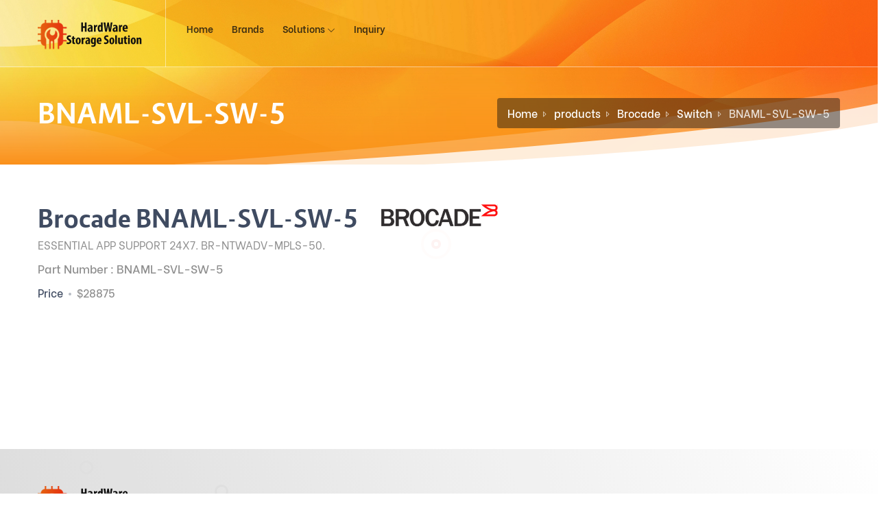

--- FILE ---
content_type: text/html; charset=utf-8
request_url: https://hwstoragesolution.com/product/69345/bnaml-svl-sw-5
body_size: 5162
content:



<!DOCTYPE html>
<html>
<head>
    <meta charset="utf-8" />
    <title>BNAML-SVL-SW-5 </title>

    <link rel="icon" type="image/png" sizes="16x16" href="/uploads/icon/favicon.png">



    <meta name="viewport" content="width=device-width, initial-scale=1">
    <meta http-equiv="content-type" content="text/html; charset=utf-8">
    <meta name="description" content="">
    <meta http-equiv="X-UA-Compatible" content="IE=8">
    <meta name="keywords" content="">
    <meta name="robots" content="index, follow">

    <meta name="keywords" content="" />
    <meta name="description" content="" />
    <!-- META TAGS -->
    <!-- CSS STYLESHEETS -->
    <!-- Google Fonts -->
    <link href="/theme/css/font.css?family=Be+Vietnam:wght@100;300;400;500;600;700;800&display=swap" rel="stylesheet">
    <!-- Template CSS Files -->
    <link rel="stylesheet" href="/theme/css/bootstrap.min.css">
    <link rel="stylesheet" href="/theme/css/line-awesome.min.css">
    <link rel="stylesheet" href="/theme/css/owl.carousel.min.css">
    <link rel="stylesheet" href="/theme/css/owl.theme.default.min.css">
    <link rel="stylesheet" href="/theme/css/animated-headline.css">
    <link rel="stylesheet" href="/theme/css/jquery.fancybox.css">
    <link rel="stylesheet" href="/theme/css/chosen.min.css">
    <link rel="stylesheet" href="/theme/css/style.css?v=2.4">

    <link href="/css/site.css?v=1.7" rel="stylesheet" />



    <style>.btn-gray{
display:none
}</style>
    

    
</head>
<body>
    <div class="loader-container">
        <div class="loader-ripple">
            <div></div>
            <div></div>
        </div>
    </div>

    <div id="main" class="js-scroll">


        <div class="bdy-html">
            



<div class="row aiform-row ui-sortable-handle" style=""><div class="aiform-col col-md-12 wrp-prop "><div data-typeid="1" class="ai-plugin" data-key="14">



<header class="header-area bg-header position-relative top-auto">
    <div class="header-menu-wrapper">
        <div class="container ">
            <div class="row">
                <div class="col-lg-12">
                    <div class="menu-full-width">
                        <div class="logo">
                            <a href="/"><img src="/uploads/logo/logo-black.png" alt="HardWare Storage Solution Price"></a>
                            <div class="d-flex align-items-center">

                                <div class="menu-toggle">
                                    <span class="menu__bar"></span>
                                    <span class="menu__bar"></span>
                                    <span class="menu__bar"></span>
                                </div><!-- end menu-toggle -->
                            </div>
                        </div><!-- end logo -->
                        <div class="main-menu-content main-menu-content-2">
                            <nav class="main-menu">
                                <ul>
                                            <li>
                                                <a target="_self" href="/">Home</a>
                                            </li>
                                            <li>
                                                <a target="_self" href="/products/2024/brands">Brands</a>
                                            </li>
                                            <li>
                                                <a href="/solutions">Solutions <span class="la la-angle-down"></span></a>
                                                <ul class="dropdown-menu-item">
                                                        <li>
                                                            <a target="_self" href="/page/68531/sds">SDS</a>
                                                        </li>
                                                        <li>
                                                            <a target="_self" href="/page/68532/vdi">VDI</a>
                                                        </li>
                                                        <li>
                                                            <a target="_self" href="/page/68533/hybrid-cloud">Hybrid Cloud</a>
                                                        </li>
                                                </ul>
                                            </li>
                                            <li>
                                                <a target="_self" href="/inquiry">inquiry</a>
                                            </li>
                                </ul>
                            </nav>
                        </div><!-- end main-menu-content -->

                    </div><!-- end menu-full-width -->
                </div><!-- end col-lg-12 -->
            </div><!-- end row -->
        </div><!-- end container -->
    </div><!-- end header-menu-wrapper -->
</header>
</div></div></div><div class="row aiform-row ui-sortable-handle" style=""><div class="aiform-col col-md-12 wrp-prop "><div data-typeid="4" class="ai-plugin" data-key="2024" plugin-item="yes" plugin-itemid="-1" plugin-item-bind="id" plugin-item-tag="no" plugin-item-property="yes" plugin-item-attachment="yes" plugin-item-pager="no" plugin-in-home="-1" plugin-item-pagesize="12" plugin-category="no" plugin-category-bind="id" plugin-category-property="no" plugin-category-attachment="no" plugin-category-pager="no" plugin-category-pagesize="12" plugin-mapformat="type-category-" plugin-item-statistics="yes">





<!-- ================================
            START HEADER AREA
================================= -->
<!-- ================================
         END HEADER AREA
================================= -->
<!-- ================================
    START BREADCRUMB AREA
================================= -->
<section class="breadcrumb-area bread-bg bread-overlay overflow-hidden">
    <div class="breadcrumb-wrap">
        <div class="container">
            <div class="row">
                <div class="col-lg-12">
                    <div class="breadcrumb-content d-flex flex-wrap align-items-center justify-content-between">
                        <div class="section-heading">
                            <h2 class="sec__title text-white font-size-40 mb-0">BNAML-SVL-SW-5</h2>
                        </div>
                        <ul class="list-items bread-list">
                            <li><a href="/"> Home</a></li>
                                            <li>
                                                <a title="products" href="/products">products</a>
                                            </li>
                                            <li>
                                                <a title="Brocade" href="/products/2089/brocade">Brocade</a>
                                            </li>
                                        <li>
                                            <a title="Switch" href="/products/2096/switch">Switch</a>
                                        </li>
                            <li>BNAML-SVL-SW-5</li>


                        </ul>



                    </div><!-- end breadcrumb-content -->
                </div><!-- end col-lg-12 -->
            </div><!-- end row -->
        </div><!-- end container -->
    </div><!-- end breadcrumb-wrap -->
    <div class="bread-svg">
        <svg xmlns="http://www.w3.org/2000/svg" width="100%" height="50px" viewbox="0 0 1200 150" preserveaspectratio="none">
            <g><path fill-opacity="0.2" d="M0,150 C600,100 1000,50 1200,-1.13686838e-13 C1200,6.8027294 1200,56.8027294 1200,150 L0,150 Z"></path></g>
            <g class="pix-waiting animated" data-anim-type="fade-in-up" data-anim-delay="300"><path fill="rgba(255,255,255,0.8)" d="M0,150 C600,120 1000,80 1200,30 C1200,36.8027294 1200,76.8027294 1200,150 L0,150 Z"></path></g>
            <path fill="#fff" d="M0,150 C600,136.666667 1000,106.666667 1200,60 C1200,74 1200,104 1200,150 L0,150 Z"></path>
            <defs></defs>
        </svg>
    </div><!-- end bread-svg -->
</section><!-- end breadcrumb-area -->
<!-- ================================
    END BREADCRUMB AREA
================================= -->
<!-- ================================
    START BREADCRUMB AREA
================================= -->
<section class="breadcrumb-area py-5">
    <div class="container">
        <div class="row">
            <div class="col-lg-12">
                <div class="breadcrumb-content breadcrumb-content-2 d-flex flex-wrap align-items-end justify-content-between">
                    <div class="section-heading">
                        <div class="d-flex align-items-center pt-1">
                            <h1 class="sec__title mb-0">Brocade BNAML-SVL-SW-5</h1>
                            <img src="/uploads/Brocade.png" class="img_brnd" width="184" height="54" alt="Brocade" "="">
                        </div>
                        <p>
                            ESSENTIAL APP SUPPORT 24X7. BR-NTWADV-MPLS-50.
                        </p>
                        <p class="sec__desc py-2 font-size-17">Part Number : BNAML-SVL-SW-5</p>
                        <p class="pb-2 font-weight-medium">
                            <span class="price-range mr-1 text-color font-size-16" data-toggle="tooltip" data-placement="top" title="Moderate">
                                <strong class="font-weight-medium">Price</strong>
                            </span>
                            <span class="category-link">
                                <a href="javascript:void(0)">$28875</a>
                            </span>
                        </p>
                    </div>
                    <hr>
                    <div class="btn-box d-flex align-items-center">
                        <span class="btn-gray mr-2"><i class="la la-eye mr-1"></i>Viewed - 285</span>
                    </div>
                </div><!-- end breadcrumb-content -->
            </div><!-- end col-lg-12 -->
        </div><!-- end row -->
    </div><!-- end container -->
</section><!-- end breadcrumb-area -->
<!-- ================================
    END BREADCRUMB AREA
================================= -->
<!-- ================================
    START FULL SCREEN SLIDER
================================= -->
<section class="full-screen-slider-area">
    <div class="full-screen-slider container owl-trigger-action owl-trigger-action-2">

    </div>
</section>

<!-- ================================
    START LISTING DETAIL AREA
================================= -->
<section class="listing-detail-area padding-top-60px padding-bottom-100px">
    <div class="container">
        <div class="row">
            <div class="col-lg-8">
                <div class="sidebar mb-0">
                    <!-- end sidebar-widget -->
    <!-- end sidebar-widget -->
                </div>

    
            </div><!-- end col-lg-8 -->
            <div class="col-lg-4">
                

    <!-- end sidebar -->
            </div><!-- end col-lg-4 -->
        </div><!-- end row -->
    </div><!-- end container -->
</section><!-- end listing-detail-area -->
<!-- ================================
    END LISTING DETAIL  AREA
================================= -->


<input type="hidden" id="hidItemVisit" value="69345">


</div></div></div><div class="container ui-sortable-handle"></div>
                            
                            
                            <div class="row aiform-row ui-sortable-handle"><div class="aiform-col col-md-12 wrp-prop "><div data-typeid="1" class="ai-plugin" data-key="15" plugin-menukey="">


<section class="footer-area bg-gradient-gray padding-top-50px padding-bottom-50px position-relative">
    <span class="circle-bg circle-bg-1 position-absolute"></span>
    <span class="circle-bg circle-bg-2 position-absolute"></span>
    <span class="circle-bg circle-bg-3 position-absolute"></span>
    <div class="container">
        <div class="row">
            <div class="col-lg-6 responsive-column">
                <div class="footer-item">
                    <div class="footer-logo mb-4">
                        <a href="#" class="foot-logo"><img src="/uploads/logo/logo-black.png" alt="HardWare Storage Solution Price"></a>
                    </div><!-- end footer-logo -->
                    <p>
                </div><!-- end footer-item -->
            </div><!-- end col-lg-3 -->
            <div class="col-lg-3 responsive-column">
                <div class="footer-item">

                </div><!-- end footer-item -->
            </div><!-- end col-lg-3 -->
            <div class="col-lg-3 responsive-column">
                <div class="footer-item">
                </div><!-- end footer-item -->
            </div><!-- end col-lg-3 -->
        </div><!-- end row -->
    </div><!-- end container -->
</section>

<!-- BEGIN FOOTER -->
<!-- END FOOTER -->
</div></div></div>

        </div>
    </div>

    <div id="back-to-top">
        <i class="la la-arrow-up" title="Go top"></i>
    </div>


    <input type="hidden" id="hidLangCode" value="en" />


    <script src="/theme/js/jquery-3.4.1.min.js?v=1.2"></script>
    <script src="/theme/js/jquery-ui.js"></script>
    <script src="/theme/js/popper.min.js"></script>
    <script src="/theme/js/bootstrap.min.js"></script>
    <script src="/theme/js/owl.carousel.min.js"></script>
    <script src="/theme/js/jquery.fancybox.min.js"></script>
    <script src="/theme/js/animated-headline.js"></script>
    <script src="/theme/js/chosen.min.js"></script>
    <script src="/theme/js/moment.min.js"></script>
    <script src="/theme/js/datedropper.min.js"></script>
    <script src="/theme/js/waypoints.min.js"></script>
    <script src="/theme/js/jquery-rating.js"></script>
    <script src="/theme/js/tilt.jquery.min.js"></script>
    <script src="/theme/js/jquery.lazy.min.js"></script>
    <script src="/theme/js/main.js?v=1.2"></script>

    <script src="/lib/gritter/jquery.gritter.min.js?v=2.1"></script>
    <script src="/js/site.js?v=1.3"></script>


    
    <!-- Global site tag (gtag.js) - Google Analytics -->
<script async src="https://www.googletagmanager.com/gtag/js?id=G-X2HG8PR5JJ"></script>
<script>
  window.dataLayer = window.dataLayer || [];
  function gtag(){dataLayer.push(arguments);}
  gtag('js', new Date());

  gtag('config', 'G-X2HG8PR5JJ');
</script>

<!-- Global site tag (gtag.js) - Google Analytics -->
<script async src="https://www.googletagmanager.com/gtag/js?id=UA-219881233-3"></script>
<script>
  window.dataLayer = window.dataLayer || [];
  function gtag(){dataLayer.push(arguments);}
  gtag('js', new Date());

  gtag('config', 'UA-219881233-3');
</script>


    

    <script>
        jQuery(document).ready(function () {
            saveVisit();
           
        });
        function saveVisit() {
            if (jQuery('#hidLangCode').length == 0 || jQuery('#hidLangCode').val() == "") return;
            var param = {
                itemId: jQuery('#hidItemVisit').length == 1 ? jQuery('#hidItemVisit').val() : "0",
                langCode: jQuery('#hidLangCode').val(),
            };
            jQuery.ajax({
                type: 'POST',
                data: param,
                url: '/visit/savevisit',
                error: function (request, error) {
                    $('.loading-box').hide();
                    alert(error);
                },
                success: function (result) {
                    if (result.success == true) {
                        alerts(result.message, '', 'success');

                    } else {
                        alerts(result.message, '', 'error');
                    }
                }
            })
        }
    </script>
</body>
</html>


--- FILE ---
content_type: text/css
request_url: https://hwstoragesolution.com/theme/css/font.css?family=Be+Vietnam:wght@100;300;400;500;600;700;800&display=swap
body_size: 65
content:
@font-face {
  font-family: 'Be Vietnam';
  font-style: normal;
  font-weight: 100;
  font-display: swap;
  src: url(https://fonts.gstatic.com/s/bevietnam/v2/FBVxdDflz-iPfoPuIC2iKsUn7Q.ttf) format('truetype');
}
@font-face {
  font-family: 'Be Vietnam';
  font-style: normal;
  font-weight: 300;
  font-display: swap;
  src: url(https://fonts.gstatic.com/s/bevietnam/v2/FBVwdDflz-iPfoPuIC2iKg0FzUc.ttf) format('truetype');
}
@font-face {
  font-family: 'Be Vietnam';
  font-style: normal;
  font-weight: 400;
  font-display: swap;
  src: url(https://fonts.gstatic.com/s/bevietnam/v2/FBVzdDflz-iPfoPuIC2iEqE.ttf) format('truetype');
}
@font-face {
  font-family: 'Be Vietnam';
  font-style: normal;
  font-weight: 500;
  font-display: swap;
  src: url(https://fonts.gstatic.com/s/bevietnam/v2/FBVwdDflz-iPfoPuIC2iKlUEzUc.ttf) format('truetype');
}
@font-face {
  font-family: 'Be Vietnam';
  font-style: normal;
  font-weight: 600;
  font-display: swap;
  src: url(https://fonts.gstatic.com/s/bevietnam/v2/FBVwdDflz-iPfoPuIC2iKnkDzUc.ttf) format('truetype');
}
@font-face {
  font-family: 'Be Vietnam';
  font-style: normal;
  font-weight: 700;
  font-display: swap;
  src: url(https://fonts.gstatic.com/s/bevietnam/v2/FBVwdDflz-iPfoPuIC2iKh0CzUc.ttf) format('truetype');
}
@font-face {
  font-family: 'Be Vietnam';
  font-style: normal;
  font-weight: 800;
  font-display: swap;
  src: url(https://fonts.gstatic.com/s/bevietnam/v2/FBVwdDflz-iPfoPuIC2iKgEBzUc.ttf) format('truetype');
}


--- FILE ---
content_type: text/css
request_url: https://hwstoragesolution.com/theme/css/style.css?v=2.4
body_size: 64297
content:
@keyframes loader-ripple {
	0% {
		top: 28px;
		left: 28px;
		width: 0;
		height: 0;
		opacity: 1
	}
	100% {
		top: -1px;
		left: -1px;
		width: 58px;
		height: 58px;
		opacity: 0
	}
}

@-webkit-keyframes play-button-pulse {
	0% {
		-webkit-transform: scale(0.5);
		-moz-transform: scale(0.5);
		-ms-transform: scale(0.5);
		-o-transform: scale(0.5);
		transform: scale(0.5);
		opacity: 0
	}
	50% {
		opacity: 1
	}
	100% {
		-webkit-transform: scale(1.2);
		-moz-transform: scale(1.2);
		-ms-transform: scale(1.2);
		-o-transform: scale(1.2);
		transform: scale(1.2);
		opacity: 0
	}
}

@-moz-keyframes play-button-pulse {
	0% {
		-webkit-transform: scale(0.5);
		-moz-transform: scale(0.5);
		-ms-transform: scale(0.5);
		-o-transform: scale(0.5);
		transform: scale(0.5);
		opacity: 0
	}
	50% {
		opacity: 1
	}
	100% {
		-webkit-transform: scale(1.2);
		-moz-transform: scale(1.2);
		-ms-transform: scale(1.2);
		-o-transform: scale(1.2);
		transform: scale(1.2);
		opacity: 0
	}
}

@-ms-keyframes play-button-pulse {
	0% {
		-webkit-transform: scale(0.5);
		-moz-transform: scale(0.5);
		-ms-transform: scale(0.5);
		-o-transform: scale(0.5);
		transform: scale(0.5);
		opacity: 0
	}
	50% {
		opacity: 1
	}
	100% {
		-webkit-transform: scale(1.2);
		-moz-transform: scale(1.2);
		-ms-transform: scale(1.2);
		-o-transform: scale(1.2);
		transform: scale(1.2);
		opacity: 0
	}
}

@-o-keyframes play-button-pulse {
	0% {
		-webkit-transform: scale(0.5);
		-moz-transform: scale(0.5);
		-ms-transform: scale(0.5);
		-o-transform: scale(0.5);
		transform: scale(0.5);
		opacity: 0
	}
	50% {
		opacity: 1
	}
	100% {
		-webkit-transform: scale(1.2);
		-moz-transform: scale(1.2);
		-ms-transform: scale(1.2);
		-o-transform: scale(1.2);
		transform: scale(1.2);
		opacity: 0
	}
}

@keyframes play-button-pulse {
	0% {
		-webkit-transform: scale(0.5);
		-moz-transform: scale(0.5);
		-ms-transform: scale(0.5);
		-o-transform: scale(0.5);
		transform: scale(0.5);
		opacity: 0
	}
	50% {
		opacity: 1
	}
	100% {
		-webkit-transform: scale(1.2);
		-moz-transform: scale(1.2);
		-ms-transform: scale(1.2);
		-o-transform: scale(1.2);
		transform: scale(1.2);
		opacity: 0
	}
}

@keyframes heartBeat {
	0% {
		-webkit-transform: scale(1);
		-moz-transform: scale(1);
		-ms-transform: scale(1);
		-o-transform: scale(1);
		transform: scale(1)
	}
	25% {
		-webkit-transform: scale(1.1);
		-moz-transform: scale(1.1);
		-ms-transform: scale(1.1);
		-o-transform: scale(1.1);
		transform: scale(1.1)
	}
	40% {
		-webkit-transform: scale(1);
		-moz-transform: scale(1);
		-ms-transform: scale(1);
		-o-transform: scale(1);
		transform: scale(1)
	}
	60% {
		-webkit-transform: scale(1.04);
		-moz-transform: scale(1.04);
		-ms-transform: scale(1.04);
		-o-transform: scale(1.04);
		transform: scale(1.04)
	}
	100% {
		-webkit-transform: scale(1);
		-moz-transform: scale(1);
		-ms-transform: scale(1);
		-o-transform: scale(1);
		transform: scale(1)
	}
}

@keyframes cluster-animation {
	0%,
	100% {
		-webkit-box-shadow: 0 0 0 4px rgba(0, 0, 0, 0.1);
		-moz-box-shadow: 0 0 0 4px rgba(0, 0, 0, 0.1);
		box-shadow: 0 0 0 4px rgba(0, 0, 0, 0.1)
	}
	50% {
		-webkit-box-shadow: 0 0 0 7px rgba(0, 0, 0, 0.1);
		-moz-box-shadow: 0 0 0 7px rgba(0, 0, 0, 0.1);
		box-shadow: 0 0 0 7px rgba(0, 0, 0, 0.1)
	}
}

@keyframes bounce {
	0%,
	20%,
	60%,
	100% {
		transform: translateY(0)
	}
	40% {
		transform: translateY(-10px)
	}
	80% {
		transform: translateY(-5px)
	}
}

@-webkit-keyframes run {
	0% {
		top: -60%
	}
	100% {
		top: 120%
	}
}

@-ms-keyframes run {
	0% {
		top: -60%
	}
	100% {
		top: 120%
	}
}

@-o-keyframes run {
	0% {
		top: -60%
	}
	100% {
		top: 120%
	}
}

@keyframes run {
	0% {
		top: -60%
	}
	100% {
		top: 120%
	}
}

@-webkit-keyframes arrow_fade_move_down {
	0% {
		-webkit-transform: translate(0, -20px);
		opacity: 0
	}
	50% {
		opacity: 1
	}
	100% {
		-webkit-transform: translate(0, 20px);
		opacity: 0
	}
}

@-moz-keyframes arrow_fade_move_down {
	0% {
		-moz-transform: translate(0, -20px);
		opacity: 0
	}
	50% {
		opacity: 1
	}
	100% {
		-moz-transform: translate(0, 20px);
		opacity: 0
	}
}

@keyframes arrow_fade_move_down {
	0% {
		transform: translate(0, -20px);
		opacity: 0
	}
	50% {
		opacity: 1
	}
	100% {
		transform: translate(0, 20px);
		opacity: 0
	}
}

@-webkit-keyframes growIn {
	0% {
		-webkit-transform: scale(0.9);
		transform: scale(0.9);
		opacity: 0
	}
	100% {
		-webkit-transform: scale(1);
		transform: scale(1);
		opacity: 1
	}
}

@keyframes growIn {
	0% {
		-webkit-transform: scale(0.9);
		transform: scale(0.9);
		opacity: 0
	}
	100% {
		-webkit-transform: scale(1);
		transform: scale(1);
		opacity: 1
	}
}

@-webkit-keyframes mercuryTypingAnimation {
	0% {
		-webkit-transform: translateY(0px)
	}
	28% {
		-webkit-transform: translateY(-5px)
	}
	44% {
		-webkit-transform: translateY(0px)
	}
}

* {
	padding: 0;
	margin: 0;
	box-sizing: border-box
}

ul {
	padding: 0;
	margin: 0;
	list-style-type: none
}

a:hover,
a:focus {
	text-decoration: none
}

input:focus,
button:focus,
.dropdown-item:focus {
	outline: none
}

h1,
h2,
h3,
h4,
h5,
h6 {
	color: #333f57;
	font-family: 'Route 159 Bold'
}

h1,
h2,
h3,
h4,
h5,
h6,
p {
	margin: 0
}

img {
	opacity: 1;
	transition: .8s
}

img[data-img] {
	opacity: 0
}

body {
	font-size: 16px;
	line-height: 24px;
	font-family: 'Be Vietnam', 'sans-serif';
	color: #888;
	-webkit-font-smoothing: antialiased;
	-moz-osx-font-smoothing: grayscale;
}

.font-be-vietnam {
	font-family: 'Be Vietnam', 'sans-serif'!important
}

.font-Route {
	font-family: 'Route 159 Bold'!important
}

@font-face {
	font-family: 'Route 159 Regular';
	font-style: normal;
	font-weight: 400;
	src: local("Route 159 Regular"), url(../fonts/Route159-Regular.woff) format("woff")
}

@font-face {
	font-family: 'Route 159 UltraLight';
	font-style: normal;
	font-weight: 400;
	src: local("Route 159 UltraLight"), url(../fonts/Route159-UltraLight.woff) format("woff")
}

@font-face {
	font-family: 'Route 159 Light';
	font-style: normal;
	font-weight: 400;
	src: local("Route 159 Light"), url(../fonts/Route159-Light.woff) format("woff")
}

@font-face {
	font-family: 'Route 159 SemiBold';
	font-style: normal;
	font-weight: 400;
	src: local("Route 159 SemiBold"), url(../fonts/Route159-SemiBold.woff) format("woff")
}

@font-face {
	font-family: 'Route 159 Bold';
	font-style: normal;
	font-weight: 400;
	src: local("Route 159 Bold"), url(../fonts/Route159-Bold.woff) format("woff")
}

@font-face {
	font-family: 'Route 159 Heavy';
	font-style: normal;
	font-weight: 400;
	src: local("Route 159 Heavy"), url(../fonts/Route159-Heavy.woff) format("woff")
}

.scrollbar-hidden::-webkit-scrollbar {
	width: 0;
	background: transparent
}

.section-padding {
	padding-top: 100px;
	padding-bottom: 100px
}

.section--padding {
	padding-top: 50px;
	padding-bottom: 50px;
}

.section--margin {
	margin-top: 100px;
	margin-bottom: 100px;
	margin-top: 100px;
	margin-bottom: 70px
}

.padding-top-320px {
	padding-top: 320px!important
}

.padding-top-200px {
	padding-top: 200px!important
}

.padding-top-190px {
	padding-top: 190px!important
}

.padding-top-180px {
	padding-top: 180px!important
}

.padding-top-170px {
	padding-top: 170px!important
}

.padding-top-160px {
	padding-top: 160px!important
}

.padding-top-150px {
	padding-top: 150px!important
}

.padding-top-140px {
	padding-top: 140px!important
}

.padding-top-130px {
	padding-top: 130px!important
}

.padding-top-120px {
	padding-top: 120px!important
}

.padding-top-110px {
	padding-top: 110px!important
}

.padding-top-100px {
	padding-top: 100px!important
}

.padding-top-95px {
	padding-top: 95px!important
}

.padding-top-90px {
	padding-top: 90px!important
}

.padding-top-85px {
	padding-top: 85px!important
}

.padding-top-80px {
	padding-top: 80px!important
}

.padding-top-70px {
	padding-top: 70px!important
}

.padding-top-60px {
	padding-top: 60px!important
}

.padding-top-50px {
	padding-top: 50px!important;
	padding-top: 50px!important
}

.padding-top-45px {
	padding-top: 45px!important
}

.padding-top-40px {
	padding-top: 40px!important
}

.padding-top-35px {
	padding-top: 35px!important
}

.padding-top-30px {
	padding-top: 30px!important
}

.padding-top-25px {
	padding-top: 25px!important
}

.padding-top-20px {
	padding-top: 20px!important
}

.padding-top-10px {
	padding-top: 10px!important
}

.padding-bottom-200px {
	padding-bottom: 200px!important
}

.padding-bottom-190px {
	padding-bottom: 190px!important
}

.padding-bottom-180px {
	padding-bottom: 180px!important
}

.padding-bottom-170px {
	padding-bottom: 170px!important
}

.padding-bottom-160px {
	padding-bottom: 160px!important
}

.padding-bottom-150px {
	padding-bottom: 150px!important
}

.padding-bottom-140px {
	padding-bottom: 140px!important
}

.padding-bottom-130px {
	padding-bottom: 130px!important
}

.padding-bottom-120px {
	padding-bottom: 120px!important
}

.padding-bottom-110px {
	padding-bottom: 110px!important
}

.padding-bottom-100px {
	padding-bottom: 100px!important
}

.padding-bottom-95px {
	padding-bottom: 95px!important
}

.padding-bottom-90px {
	padding-bottom: 90px!important
}

.padding-bottom-85px {
	padding-bottom: 85px!important
}

.padding-bottom-80px {
	padding-bottom: 80px!important
}

.padding-bottom-70px {
	padding-bottom: 70px!important
}

.padding-bottom-60px {
	padding-bottom: 60px!important
}

.padding-bottom-50px {
	padding-bottom: 50px!important
}

.padding-bottom-45px {
	padding-bottom: 45px!important
}

.padding-bottom-40px {
	padding-bottom: 40px!important
}

.padding-bottom-35px {
	padding-bottom: 35px!important
}

.padding-bottom-30px {
	padding-bottom: 30px!important
}

.padding-bottom-25px {
	padding-bottom: 25px!important
}

.padding-bottom-20px {
	padding-bottom: 20px!important
}

.padding-bottom-10px {
	padding-bottom: 10px!important
}

.padding-right-100px {
	padding-right: 100px!important
}

.padding-right-95px {
	padding-right: 95px!important
}

.padding-right-90px {
	padding-right: 90px!important
}

.padding-right-85px {
	padding-right: 85px!important
}

.padding-right-80px {
	padding-right: 80px!important
}

.padding-right-70px {
	padding-right: 70px!important
}

.padding-right-60px {
	padding-right: 60px!important
}

.padding-right-55px {
	padding-right: 55px!important
}

.padding-right-50px {
	padding-right: 50px!important
}

.padding-right-45px {
	padding-right: 45px!important
}

.padding-right-40px {
	padding-right: 40px!important
}

.padding-right-30px {
	padding-right: 30px!important
}

.padding-right-20px {
	padding-right: 20px!important
}

.padding-right-25px {
	padding-right: 25px!important
}

.padding-right-15px {
	padding-right: 15px!important
}

.padding-right-10px {
	padding-right: 10px!important
}

.padding-left-100px {
	padding-left: 100px!important
}

.padding-left-95px {
	padding-left: 95px!important
}

.padding-left-90px {
	padding-left: 90px!important
}

.padding-left-85px {
	padding-left: 85px!important
}

.padding-left-80px {
	padding-left: 80px!important
}

.padding-left-70px {
	padding-left: 70px!important
}

.padding-left-60px {
	padding-left: 60px!important
}

.padding-left-55px {
	padding-left: 55px!important
}

.padding-left-50px {
	padding-left: 50px!important
}

.padding-left-45px {
	padding-left: 45px!important
}

.padding-left-40px {
	padding-left: 40px!important
}

.padding-left-30px {
	padding-left: 30px!important
}

.padding-left-25px {
	padding-left: 25px!important
}

.padding-left-20px {
	padding-left: 20px!important
}

.padding-left-15px {
	padding-left: 15px!important
}

.padding-left-10px {
	padding-left: 10px!important
}

.margin-top-200px {
	margin-top: 200px!important
}

.margin-top-190px {
	margin-top: 190px!important
}

.margin-top-180px {
	margin-top: 180px!important
}

.margin-top-160px {
	margin-top: 160px!important
}

.margin-top-150px {
	margin-top: 150px!important
}

.margin-top-140px {
	margin-top: 140px!important
}

.margin-top-130px {
	margin-top: 130px!important
}

.margin-top-120px {
	margin-top: 120px!important
}

.margin-top-110px {
	margin-top: 110px!important
}

.margin-top-100px {
	margin-top: 100px!important
}

.margin-top-95px {
	margin-top: 95px!important
}

.margin-top-90px {
	margin-top: 90px!important
}

.margin-top-85px {
	margin-top: 85px!important
}

.margin-top-80px {
	margin-top: 80px!important
}

.margin-top-70px {
	margin-top: 70px!important
}

.margin-top-60px {
	margin-top: 60px!important
}

.margin-top-55px {
	margin-top: 55px!important
}

.margin-top-50px {
	margin-top: 50px!important
}

.margin-top-45px {
	margin-top: 45px!important
}

.margin-top-40px {
	margin-top: 40px!important
}

.margin-top-35px {
	margin-top: 35px!important
}

.margin-top-30px {
	margin-top: 30px!important
}

.margin-top-25px {
	margin-top: 25px!important
}

.margin-top-20px {
	margin-top: 20px!important
}

.margin-top-10px {
	margin-top: 10px!important
}

.margin-bottom-200px {
	margin-bottom: 200px!important
}

.margin-bottom-190px {
	margin-bottom: 190px!important
}

.margin-bottom-180px {
	margin-bottom: 180px!important
}

.margin-bottom-170px {
	margin-bottom: 170px!important
}

.margin-bottom-160px {
	margin-bottom: 160px!important
}

.margin-bottom-150px {
	margin-bottom: 150px!important
}

.margin-bottom-140px {
	margin-bottom: 140px!important
}

.margin-bottom-130px {
	margin-bottom: 130px!important
}

.margin-bottom-120px {
	margin-bottom: 120px!important
}

.margin-bottom-110px {
	margin-bottom: 110px!important
}

.margin-bottom-100px {
	margin-bottom: 100px!important
}

.margin-bottom-95px {
	margin-bottom: 95px!important
}

.margin-bottom-90px {
	margin-bottom: 90px!important
}

.margin-bottom-85px {
	margin-bottom: 85px!important
}

.margin-bottom-80px {
	margin-bottom: 80px!important
}

.margin-bottom-70px {
	margin-bottom: 70px!important
}

.margin-bottom-60px {
	margin-bottom: 60px!important
}

.margin-bottom-50px {
	margin-bottom: 50px!important
}

.margin-bottom-55px {
	margin-bottom: 55px!important
}

.margin-bottom-45px {
	margin-bottom: 45px!important
}

.margin-bottom-40px {
	margin-bottom: 40px!important
}

.margin-bottom-35px {
	margin-bottom: 35px!important
}

.margin-bottom-30px {
	margin-bottom: 30px!important
}

.margin-bottom-25px {
	margin-bottom: 25px!important
}

.margin-bottom-20px {
	margin-bottom: 20px!important
}

.margin-bottom-10px {
	margin-bottom: 10px!important
}

.bg-white {
	background-color: #fff!important
}

.bg-dark {
	background-color: #333f57!important
}

.bg-gray {
	background-color: #F5F7FC!important
}

.bg-gradient-gray {
	background: linear-gradient(70deg, #dadada 0, #fff 100%)!important;
}

.bg-transparent {
	background-image: none!important
}

.bg-dark-opacity {
	background-color: rgba(11, 11, 11, 0.1)!important
}

.bg-fixed {
	background-attachment: fixed!important
}

.bg-gradient-1 {
	background-image: linear-gradient(45deg, #5065cd 0%, #c366bd 100%)!important
}

.bg-gradient-2 {
	background-image: linear-gradient(62deg, #d6875a 0%, #F7CE68 100%)!important
}

.bg-gradient-3 {
	background-image: linear-gradient(45deg, #0877b9 0%, #80D0C7 100%)!important
}

.bg-gradient-4 {
	background-image: linear-gradient(45deg, #31d0f5 0%, #2c61e6 100%)!important
}

.bg-1 {
	background-color: #8C43FF!important
}

.bg-2 {
	background-color: #28d5a7!important
}

.bg-3 {
	background-color: #f9b851!important
}

.bg-4 {
	background-color: #CC08E9!important
}

.bg-5 {
	background-color: #FF8C2A!important
}

.bg-6 {
	background-color: #25B15F!important
}

.bg-7 {
	background-color: #307CF3!important
}

.bg-8 {
	background-color: #4267B2!important
}

.bg-9 {
	background-color: #71c9f8!important
}

.bg-10 {
	background-color: #e41700!important
}

.bg-opacity-1 {
	background: rgba(140, 67, 255, 0.1)!important
}

.bg-opacity-2 {
	background: rgba(40, 213, 167, 0.1)!important
}

.bg-opacity-3 {
	background: rgba(249, 184, 81, 0.1)!important
}

.bg-opacity-4 {
	background: rgba(204, 8, 233, 0.1)!important
}

.f-bg {
	background-color: #4267B2!important
}

.t-bg {
	background-color: #71c9f8!important
}

.i-bg {
	background-color: #C13584!important
}

.y-bg {
	background-color: #E62117!important
}

.f-bg-rgb {
	background-color: rgba(66, 103, 178, 0.1)!important;
	color: #4267B2!important
}

.t-bg-rgb {
	background-color: rgba(113, 201, 248, 0.1)!important;
	color: #71c9f8!important
}

.i-bg-rgb {
	background-color: rgba(193, 53, 172, 0.1)!important;
	color: #C13584!important
}

.y-bg-rgb {
	background-color: rgba(230, 33, 23, 0.1)!important;
	color: #E62117!important
}

.bg-rgb-danger {
	background-color: rgba(220, 53, 69, 0.1)!important;
	color: #dc3545!important
}

.bg-rgb-danger:hover {
	background-color: rgba(220, 53, 69, 0.2)!important
}

.bg-rgb-success {
	background-color: rgba(40, 167, 69, 0.1)!important;
	color: #28a745!important
}

.bg-rgb-success:hover {
	background-color: rgba(40, 167, 69, 0.2)!important
}

.svg-icon-color path {
	fill: #8C43FF
}

.svg-icon-color-2 path {
	fill: #28d5a7
}

.svg-icon-color-3 path {
	fill: #f9b851
}

.svg-icon-color-4 path {
	fill: #CC08E9
}

.svg-icon-white path {
	fill: #fff
}

.font-size-100 {
	font-size: 100px!important
}

.font-size-95 {
	font-size: 95px!important
}

.font-size-90 {
	font-size: 90px!important
}

.font-size-85 {
	font-size: 85px!important
}

.font-size-80 {
	font-size: 80px!important
}

.font-size-75 {
	font-size: 75px!important
}

.font-size-70 {
	font-size: 70px!important
}

.font-size-65 {
	font-size: 65px!important
}

.font-size-60 {
	font-size: 60px!important
}

.font-size-55 {
	font-size: 55px!important
}

.font-size-50 {
	font-size: 50px!important
}

.font-size-45 {
	font-size: 45px!important
}

.font-size-40 {
	font-size: 40px!important
}

.font-size-35 {
	font-size: 35px!important
}

.font-size-30 {
	font-size: 30px!important
}

.font-size-28 {
	font-size: 28px!important
}

.font-size-27 {
	font-size: 27px!important
}

.font-size-26 {
	font-size: 26px!important
}

.font-size-25 {
	font-size: 25px!important
}

.font-size-24 {
	font-size: 24px!important
}

.font-size-23 {
	font-size: 23px!important
}

.font-size-22 {
	font-size: 22px!important
}

.font-size-21 {
	font-size: 21px!important
}

.font-size-20 {
	font-size: 20px!important
}

.font-size-19 {
	font-size: 19px!important
}

.font-size-18 {
	font-size: 18px!important
}

.font-size-17 {
	font-size: 17px!important
}

.font-size-16 {
	font-size: 16px!important
}

.font-size-15 {
	font-size: 15px!important
}

.font-size-14 {
	font-size: 14px!important
}

.font-size-13 {
	font-size: 13px!important
}

.font-size-12 {
	font-size: 12px!important
}

.font-size-11 {
	font-size: 11px!important
}

.line-height-100 {
	line-height: 100px!important
}

.line-height-95 {
	line-height: 95px!important
}

.line-height-90 {
	line-height: 90px!important
}

.line-height-85 {
	line-height: 85px!important
}

.line-height-80 {
	line-height: 80px!important
}

.line-height-75 {
	line-height: 75px!important
}

.line-height-70 {
	line-height: 70px!important
}

.line-height-65 {
	line-height: 65px!important
}

.line-height-60 {
	line-height: 60px!important
}

.line-height-55 {
	line-height: 55px!important
}

.line-height-50 {
	line-height: 50px!important
}

.line-height-45 {
	line-height: 45px!important
}

.line-height-40 {
	line-height: 40px!important
}

.line-height-35 {
	line-height: 35px!important
}

.line-height-30 {
	line-height: 30px!important
}

.line-height-28 {
	line-height: 28px!important
}

.line-height-27 {
	line-height: 27px!important
}

.line-height-26 {
	line-height: 26px!important
}

.line-height-25 {
	line-height: 25px!important
}

.line-height-24 {
	line-height: 24px!important
}

.line-height-23 {
	line-height: 23px!important
}

.line-height-22 {
	line-height: 22px!important
}

.line-height-21 {
	line-height: 21px!important
}

.line-height-20 {
	line-height: 20px!important
}

.line-height-18 {
	line-height: 18px!important
}

.line-height-16 {
	line-height: 16px!important
}

.line-height-15 {
	line-height: 15px!important
}

.font-weight-thin {
	font-weight: 200!important
}

.font-weight-light {
	font-weight: 300!important
}

.font-weight-regular {
	font-weight: 400!important
}

.font-weight-medium {
	font-weight: 500!important
}

.font-weight-semi-bold {
	font-weight: 600!important
}

.font-weight-bold {
	font-weight: 700!important
}

.opacity-1 {
	opacity: .1!important
}

.opacity-4 {
	opacity: .4!important
}

.opacity-5 {
	opacity: .5!important
}

.opacity-9 {
	opacity: .9!important
}

.radius-round {
	-webkit-border-radius: 4px!important;
	-moz-border-radius: 4px!important;
	border-radius: 4px!important
}

.radius-rounded {
	-webkit-border-radius: 30px!important;
	-moz-border-radius: 30px!important;
	border-radius: 30px!important
}

.ba-none:before,
.ba-none:after {
	display: none!important
}

.before-none:before {
	display: none!important
}

.after-none:after {
	display: none!important
}

.section-block,
.section-block-2 {
	height: 5px;
}

.section-block {
	background: linear-gradient(270deg,#e41600,#e47300);
}

.section-block-2 {
	background-color: rgba(127, 137, 150, 0.1)
}

.border-color {
	border-color: rgba(127, 137, 150, 0.1)!important
}

.border-top-color {
	border-top-color: rgba(127, 137, 150, 0.1)!important
}

.border-right-color {
	border-right-color: rgba(127, 137, 150, 0.1)!important
}

.border-bottom-color {
	border-bottom-color: rgba(127, 137, 150, 0.1)!important
}

.border-left-color {
	border-left-color: rgba(127, 137, 150, 0.1)!important
}

.text-gray {
	color: #888888!important
}

.text-color {
	color: #333f57!important
}

.text-color-2 {
	color: #e41700!important;
}

.text-color-3 {
	color: #8C43FF!important
}

.text-color-4 {
	color: #28d5a7!important
}

.text-color-5 {
	color: #f9b851!important
}

.text-color-6 {
	color: #CC08E9!important
}

.text-color-7 {
	color: #FF8C2A!important
}

.text-color-8 {
	color: #25B15F!important
}

.text-color-9 {
	color: #307CF3!important
}

.text-color-10 {
	color: #4267B2!important
}

.text-color-11 {
	color: #71c9f8!important
}

.text-color-12 {
	color: #C13584!important
}

.text-color-13 {
	color: #ea4c89!important
}

.text-color-14 {
	color: #053eff!important
}

.text-color-15 {
	color: #DB4437!important
}

.text-color-16 {
	color: #ffbb3d!important
}

.p-relative {
	position: relative!important
}

.p-absolute {
	position: absolute!important
}

.position-inherit {
	position: inherit!important
}

.top-auto {
	top: auto!important
}

.right-auto {
	right: auto!important
}

.bottom-auto {
	bottom: auto!important
}

.left-auto {
	left: auto!important
}

.top-0 {
	top: 0!important
}

.right-0 {
	right: 0!important
}

.bottom-0 {
	bottom: 0!important
}

.left-0 {
	left: 0!important
}

.bounce {
	animation: bounce 8s ease-in-out infinite
}

.z-index-1 {
	z-index: 1
}

.z-index-2 {
	z-index: 2
}

.z-index-3 {
	z-index: 3
}

.z-index-4 {
	z-index: 4
}

.z-index-5 {
	z-index: 5
}

.z-index-negative {
	z-index: -1
}

.flex-column-inherit {
	flex-direction: inherit!important
}

.container {
	max-width: 1200px
}

@media (min-width: 576px) {
	.container {
		max-width: 540px
	}
}

@media (min-width: 768px) {
	.container {
		max-width: 720px
	}
}

@media (min-width: 992px) {
	.container {
		max-width: 960px
	}
	
}

@media (min-width: 1200px) {
	.container {
		max-width: 1200px
	}
}

@media only screen and (min-width: 768px) and (max-width: 991px) {
	.responsive-text-center {
		text-align: center!important
	}
}

@media only screen and (min-width: 480px) and (max-width: 767px) {
	.responsive-text-center {
		text-align: center!important
	}
}

@media only screen and (min-width: 320px) and (max-width: 479px) {
	.responsive-text-center {
		text-align: center!important
	}
}

@media only screen and (min-width: 768px) and (max-width: 991px) {
	.responsive-text-left {
		text-align: left!important
	}
}

@media only screen and (min-width: 480px) and (max-width: 767px) {
	.responsive-text-left {
		text-align: left!important
	}
}

@media only screen and (min-width: 320px) and (max-width: 479px) {
	.responsive-text-left {
		text-align: left!important
	}
	.section-tab .nav-item {
		width: 90%;
	}
	.main-search-input{
		margin-top:5px !important;

	}
}

@media only screen and (min-width: 768px) and (max-width: 991px) {
	.responsive-text-right {
		text-align: right!important
	}
}

@media only screen and (min-width: 480px) and (max-width: 767px) {
	.responsive-text-right {
		text-align: right!important
	}
}

@media only screen and (min-width: 320px) and (max-width: 479px) {
	.responsive-text-right {
		text-align: right!important
	}
}

@media only screen and (min-width: 768px) and (max-width: 991px) {
	.responsive-column {
		-ms-flex: 0 0 50%;
		flex: 0 0 50%;
		max-width: 50%
	}
}

@media only screen and (min-width: 480px) and (max-width: 767px) {
	.responsive-column {
		-ms-flex: 0 0 100%;
		flex: 0 0 100%;
		max-width: 100%
	}
}

@media only screen and (min-width: 320px) and (max-width: 479px) {
	.responsive-column {
		-ms-flex: 0 0 100%;
		flex: 0 0 100%;
		max-width: 100%
	}
}

@media (max-width: 1366px) {
	.responsive-column-lg {
		-ms-flex: 0 0 100%;
		flex: 0 0 100%;
		max-width: 100%
	}
}

@media (max-width: 1199px) {
	.responsive-column-lg {
		-ms-flex: 0 0 50%;
		flex: 0 0 50%;
		max-width: 50%
	}
}

@media only screen and (min-width: 480px) and (max-width: 767px) {
	.responsive-column-lg {
		-ms-flex: 0 0 100%;
		flex: 0 0 100%;
		max-width: 100%
	}
}

@media only screen and (min-width: 320px) and (max-width: 479px) {
	.responsive-column-lg {
		-ms-flex: 0 0 100%;
		flex: 0 0 100%;
		max-width: 100%
	}
}

@media (max-width: 1199px) {
	.responsive-column--lg {
		-ms-flex: 0 0 100%;
		flex: 0 0 100%;
		max-width: 100%
	}
}

.theme-btn {
	font-weight: 600;
	font-size: 16px;
	color: #333f57;
	line-height: 48px;
	padding-left: 24px;
	padding-right: 24px;
	background-color: #ccc;
	text-align: center;
	position: relative;
	display: inline-block;
	-webkit-border-radius: 4px;
	-moz-border-radius: 4px;
	border-radius: 4px;
	-webkit-transition: all .3s;
	-moz-transition: all .3s;
	-ms-transition: all .3s;
	-o-transition: all .3s;
	transition: all .3s;
	z-index: 1;
}

.theme-btn:hover {
	color: white;
}

.theme-btn-primary {
	font-weight: 500;
	background-color: #6777ef;
	border-color: #6777ef;
	color: #fff
}

.theme-btn-primary:hover {
	background-color: #4c60da;
	border-color: #4c60da;
	color: #fff
}

.btn-text {
	color: #888888;
	font-weight: 600;
	-webkit-transition: all .3s;
	-moz-transition: all .3s;
	-ms-transition: all .3s;
	-o-transition: all .3s;
	transition: all .3s;
	position: relative;
	display: inline-block
}

.btn-text .icon {
	position: absolute;
	right: -20px;
	top: 6px;
	-webkit-transition: all .3s;
	-moz-transition: all .3s;
	-ms-transition: all .3s;
	-o-transition: all .3s;
	transition: all .3s
}

.btn-text:hover {
	color: #e41700
}

.btn-text:hover .icon {
	right: -25px
}

.btn-transparent {
	background-color: rgba(40, 213, 167, 0.1);
	color: #28d5a7;
	-webkit-box-shadow: none;
	-moz-box-shadow: none;
	box-shadow: none
}

.btn-transparent:hover {
	background-color: #28d5a7;
	color: #fff
}

.gradient-btn {
	background: linear-gradient(270deg, #e41600, #e47300);
	position: relative;
	color: #fff;
	-webkit-box-shadow: 0 5px 25px rgb(255 0 0 / 30%);
	-moz-box-shadow: 0 5px 25px rgba(255, 0, 0, 0.3);
	box-shadow: 0 5px 25px rgb(255 0 0 / 30%);
}

.gradient-btn::before {
	position: absolute;
	content: "";
	top: 0;
	left: 0;
	width: 100%;
	height: 100%;
	opacity: 0;
	visibility: hidden;
	pointer-events: none;
	background: linear-gradient(270deg, #e47300, #e41600);
	-webkit-border-radius: 4px;
	-moz-border-radius: 4px;
	border-radius: 4px;
	-webkit-transition: all .4s;
	-moz-transition: all .4s;
	-ms-transition: all .4s;
	-o-transition: all .4s;
	transition: all .4s;
	z-index: -1
}

.gradient-btn:hover::before {
	opacity: 1;
	visibility: visible
}

.offer-btn {
	background: #fff;
	color: #e41700;
	-webkit-box-shadow: 0 10px 30px rgba(0, 0, 0, 0.1);
	-moz-box-shadow: 0 10px 30px rgba(0, 0, 0, 0.1);
	box-shadow: 0 10px 30px rgba(0, 0, 0, 0.1);
	font-size: 24px;
	font-weight: 800;
	padding: 8px 30px;
	-webkit-border-radius: 12px;
	-moz-border-radius: 12px;
	border-radius: 12px
}

@media (max-width: 320px) {
	.offer-btn {
		padding-right: 20px;
		padding-left: 20px;
		font-size: 21px
	}
}

.collapse-btn {
	font-weight: 500;
	color: #888888;
	-webkit-transition: all .3s;
	-moz-transition: all .3s;
	-ms-transition: all .3s;
	-o-transition: all .3s;
	transition: all .3s
}

.collapse-btn[aria-expanded="true"] .collapse-btn-show {
	display: inline-block
}

.collapse-btn[aria-expanded="true"] .collapse-btn-hide {
	display: none
}

.collapse-btn[aria-expanded="false"] .collapse-btn-show {
	display: none
}

.collapse-btn:focus {
	-webkit-box-shadow: none;
	-moz-box-shadow: none;
	box-shadow: none
}

.collapse-btn:hover {
	color: #333f57
}

.btn-gray {
	background-color: #fff;
	color: #888888;
	padding: 7px 14px;
	font-size: 16px;
	text-align: center;
	-webkit-border-radius: 4px;
	-moz-border-radius: 4px;
	border-radius: 4px;
	display: inline-block;
	-webkit-transition: all .3s;
	-moz-transition: all .3s;
	-ms-transition: all .3s;
	-o-transition: all .3s;
	transition: all .3s;
	border: 1px solid rgba(128, 137, 150, 0.2);
	font-weight: 500
}

.btn-gray:hover {
	color: #333f57
}

.btn-gray .active {
	background-color: #40CC6F;
	color: #fff;
	border: #40CC6F
}

.btn-gray-lg {
	padding-top: 12px;
	padding-bottom: 12px
}

.btn-gray-sm {
	padding: 5px 10px;
	font-size: 15px
}

.open-filter-btn.active {
	background-color: #40CC6F;
	color: #fff;
	border-color: #40CC6F
}

.open-filter-btn.active .la-clock::before {
	content: "\f00c"
}

.dot-action-btn {
	background-color: transparent;
	font-size: 25px;
	color: #888888;
	-webkit-transition: all .3s;
	-moz-transition: all .3s;
	-ms-transition: all .3s;
	-o-transition: all .3s;
	transition: all .3s
}

.dot-action-btn:hover {
	color: #333f57
}

.button-warning {
	background-color: #f9b851!important
}

.button-danger {
	background-color: #e41700!important
}

.fixed-btn {
	position: fixed;
	top: 30%;
	right: -70px;
	z-index: 1024;
	border-top-right-radius: 0;
	border-bottom-right-radius: 0;
	-webkit-box-shadow: 0 10px 20px rgba(82, 85, 90, 0.1);
	-moz-box-shadow: 0 10px 20px rgba(82, 85, 90, 0.1);
	box-shadow: 0 10px 20px rgba(82, 85, 90, 0.1);
	-webkit-transition: all .3s;
	-moz-transition: all .3s;
	-ms-transition: all .3s;
	-o-transition: all .3s;
	transition: all .3s;
	font-weight: 600
}

.fixed-btn:hover {
	right: -1px
}

.section-icon {
	position: relative;
	display: block;
	width: 80px;
	height: 80px;
	line-height: 80px;
	text-align: center;
	background: linear-gradient(to right, rgba(255, 201, 196, 0.15), rgba(255, 222, 162, 0.15));
	-webkit-border-radius: 50%;
	-moz-border-radius: 50%;
	border-radius: 50%;
}

.section-icon svg {
	width: 40px;
}

.gradient-icon svg path {
	fill: url(#svg-gradient)
}

.gradient-bg svg path {
	fill: url(#svg-gradient-3)
}

.gradient-bg-2 svg path {
	fill: url(#svg-gradient-2)
}

.gradient-bg-3 svg path {
	fill: url(#svg-gradient-4)
}

.gradient-text {
	background-image: -webkit-linear-gradient(to right, #ff6c5f, #ffbb3d);
	background-image: linear-gradient(to right, #ff6c5f, #ffbb3d);
	-webkit-background-clip: text;
	-webkit-text-fill-color: transparent
}

.svg-bg {
	position: absolute;
	bottom: 0;
	left: 0;
	width: 100%
}

.svg-bg svg {
	width: calc(100% + 1.6px);
	height: 55px
}

.svg-bg-2 svg {
	width: 190%;
	height: auto
}

.svg-bg-3 svg {
	width: 100%;
	height: 350px
}

.svg-bg-4 svg {
	width: 100%;
	height: 450px
}

.circle-bg {
	width: 20px;
	height: 20px;
	display: inline-block;
	border: 3px solid #ddd;
	border-radius: 50%
}

.circle-bg-1 {
	top: 10%;
	left: 10%
}

.circle-bg-2 {
	top: 30%;
	left: 25%
}

.circle-bg-3 {
	bottom: 25%;
	left: 13%
}

.circle-bg-4 {
	top: 10%;
	right: 20%
}

.circle-bg-5 {
	bottom: 40%;
	right: 10%;
	width: 40px;
	height: 40px
}

.loader-container {
	width: 100%;
	height: 100%;
	position: fixed;
	background-color: #fff;
	top: 0;
	left: 0;
	z-index: 99999
}

.loader-container .loader-ripple {
	position: relative;
	width: 64px;
	height: 64px;
	top: 50%;
	left: 50%;
	-webkit-transform: translate(-50%, -50%);
	-moz-transform: translate(-50%, -50%);
	-ms-transform: translate(-50%, -50%);
	-o-transform: translate(-50%, -50%);
	transform: translate(-50%, -50%)
}

.loader-container .loader-ripple div {
	position: absolute;
	border: 4px solid #e41700;
	opacity: 1;
	border-radius: 50%;
	animation: loader-ripple 1s cubic-bezier(0, 0.2, 0.8, 1) infinite
}

.loader-container .loader-ripple div:nth-child(2) {
	animation-delay: -.5s
}

.ribbon {
	display: inline-block;
	padding: 0 6px;
	background: rgba(255, 187, 61, 0.1);
	color: #ffbb3d;
	font-size: 12px;
	-webkit-border-radius: 4px;
	-moz-border-radius: 4px;
	border-radius: 4px;
	line-height: 20px;
	font-weight: 600
}

.ribbon-2 {
	padding: 5px 18px;
	font-size: 15px;
	background-color: #fff;
	color: #e21600;
	-webkit-box-shadow: 0 1px 20px rgb(0 0 0 / 2%);
	-moz-box-shadow: 0 1px 20px rgba(0, 0, 0, 0.05);
	box-shadow: 0 1px 20px rgb(0 0 0 / 20%);
	-webkit-border-radius: 4px;
	-moz-border-radius: 4px;
	border-radius: 4px;
}

.ribbon-lg {
	font-size: 16px;
	padding: 5px 15px;
	-webkit-border-radius: 4px;
	-moz-border-radius: 4px;
	border-radius: 4px
}

.scroll-down-arrow {
	cursor: pointer;
	font-size: 22px;
	-webkit-transform: translateX(-50%);
	-moz-transform: translateX(-50%);
	-ms-transform: translateX(-50%);
	-o-transform: translateX(-50%);
	transform: translateX(-50%);
	position: absolute;
	left: 49%;
	bottom: 50px;
	color: #e41700 !important;
	text-align: center;
	z-index: 100;
	-webkit-animation: arrow_fade_move_down 2s ease-in-out infinite;
	-moz-animation: arrow_fade_move_down 2s ease-in-out infinite;
	animation: arrow_fade_move_down 2s ease-in-out infinite;
}

.arrow-down-shape {
	position: relative
}

.arrow-down-shape:after {
	position: absolute;
	content: "";
	width: 40px;
	height: 40px;
	background-color: #F5F7FC;
	bottom: -20px;
	left: 50%;
	-webkit-transform: translateX(-50%) rotate(45deg);
	-moz-transform: translateX(-50%) rotate(45deg);
	-ms-transform: translateX(-50%) rotate(45deg);
	-o-transform: translateX(-50%) rotate(45deg);
	transform: translateX(-50%) rotate(45deg)
}

.hover-scale:hover {
	-webkit-transform: scale(1.1);
	-moz-transform: scale(1.1);
	-ms-transform: scale(1.1);
	-o-transform: scale(1.1);
	transform: scale(1.1)
}

.hover-scale-2:hover {
	-webkit-transform: scale(1.02);
	-moz-transform: scale(1.02);
	-ms-transform: scale(1.02);
	-o-transform: scale(1.02);
	transform: scale(1.02)
}

.hover-y:hover {
	-webkit-transform: translateY(-2px);
	-moz-transform: translateY(-2px);
	-ms-transform: translateY(-2px);
	-o-transform: translateY(-2px);
	transform: translateY(-2px)
}

.overlay {
	position: absolute;
	content: "";
	top: 0;
	left: 0;
	width: 100%;
	height: 100%;
	background: linear-gradient(0deg,white, rgb(255 255 255 / 50%));
	pointer-events: none;
}

#fullscreen-slide-container {
	position: fixed!important;
	top: 0;
	left: 0;
	z-index: -2
}

.pattern-bg,
.pattern-bg-2 {
	position: relative;
	z-index: 1
}

.pattern-bg:after,
.pattern-bg-2:after {
	position: absolute;
	content: '';
	top: 0;
	left: 0;
	width: 100%;
	height: 100%;
	background-size: cover;
	background-position: center;
	background-repeat: no-repeat;
	opacity: .1;
	z-index: -1
}

.pattern-bg:after {
	background-image: url(../images/pattern.png)
}

.pattern-bg-2:after {
	background-image: url(../images/pattern2.png);
	background-size: inherit
}

.section-heading .sec__title {
	font-size: 36px;
	line-height: 50px;
	color: #333f57;
	margin-bottom: 18px
}

@media only screen and (min-width: 768px) and (max-width: 991px) {
	.section-heading .sec__title br {
		display: none
	}
}

@media only screen and (min-width: 480px) and (max-width: 767px) {
	.section-heading .sec__title br {
		display: none
	}
}

@media only screen and (min-width: 320px) and (max-width: 479px) {
	.section-heading .sec__title br {
		display: none
	}
}

@media (max-width: 480px) {
	.section-heading .sec__title {
		font-size: 32px;
		line-height: 40px
	}
}

.section-heading .sec__desc {
	font-size: 18px;
	color: #888888;
	font-weight: 500;
	line-height: 30px
}

@media only screen and (min-width: 768px) and (max-width: 991px) {
	.section-heading .sec__desc br {
		display: none
	}
}

@media only screen and (min-width: 480px) and (max-width: 767px) {
	.section-heading .sec__desc br {
		display: none
	}
}

@media only screen and (min-width: 320px) and (max-width: 479px) {
	.section-heading .sec__desc br {
		display: none
	}
}

.sec__list li {
	display: inline-block;
	margin-left: 4px
}

.sec__list li:first-child {
	margin-left: 0
}

.sec__list li a {
	display: block;
	color: #533ae9;
	width: 45px;
	height: 45px;
	line-height: 45px;
	text-align: center;
	border: 2px solid rgba(140, 67, 255, 0.1);
	-webkit-border-radius: 50%;
	-moz-border-radius: 50%;
	border-radius: 50%;
	font-size: 16px;
	-webkit-transition: all .3s;
	-moz-transition: all .3s;
	-ms-transition: all .3s;
	-o-transition: all .3s;
	transition: all .3s
}

.sec__list li a:hover {
	background-color: #533ae9;
	color: #fff;
	border-color: #533ae9
}

.custom-checkbox {
	display: block;
	margin-bottom: 12px
}

@media (max-width: 400px) {
	.custom-checkbox {
		margin-right: 0;
		display: block
	}
}

.custom-checkbox label {
	color: #888888;
	font-size: 16px;
	font-weight: 500;
	display: block;
	margin-bottom: 0;
	text-transform: capitalize;
	cursor: pointer;
	-webkit-transition: all .3s;
	-moz-transition: all .3s;
	-ms-transition: all .3s;
	-o-transition: all .3s;
	transition: all .3s
}

.custom-checkbox label:hover {
	color: #333f57
}

.custom-checkbox label .cat-badge {
	float: right;
	background-color: rgba(128, 137, 150, 0.1);
	display: block;
	padding: 2px 4px;
	line-height: 20px;
	text-align: center;
	-webkit-border-radius: 4px;
	-moz-border-radius: 4px;
	border-radius: 4px;
	font-size: 14px
}

.custom-checkbox input[type=checkbox]:not(:checked),
.custom-checkbox input[type=checkbox]:checked {
	position: absolute;
	left: -9999px
}

.custom-checkbox input[type=checkbox]:not(:checked)+label,
.custom-checkbox input[type=checkbox]:checked+label {
	position: relative;
	padding-left: 26px
}

.custom-checkbox input[type=checkbox]:not(:checked)+label:before,
.custom-checkbox input[type=checkbox]:checked+label:before {
	content: "";
	position: absolute;
	left: 0;
	top: 4px;
	width: 18px;
	height: 18px;
	border: 1px solid #ddd;
	background-color: #fff;
	-webkit-border-radius: 2px;
	-moz-border-radius: 2px;
	border-radius: 2px
}

.custom-checkbox input[type=checkbox]:not(:checked)+label:after,
.custom-checkbox input[type=checkbox]:checked+label:after {
	content: '\f00c';
	position: absolute;
	top: 1px;
	left: 3px;
	font-size: 12px;
	color: #fff;
	-webkit-transition: all .3s;
	-moz-transition: all .3s;
	-ms-transition: all .3s;
	-o-transition: all .3s;
	transition: all .3s;
	font-family: "Line Awesome Free";
	font-weight: 900
}

.custom-checkbox input[type=checkbox]:not(:checked)+label:after {
	opacity: 0;
	visibility: hidden
}

.custom-checkbox input[type=checkbox]:checked+label {
	color: #333f57
}

.custom-checkbox input[type=checkbox]:checked+label:after {
	opacity: 1;
	visibility: visible
}

.custom-checkbox input[type=checkbox]:checked+label:before {
	background-color: #e41700;
	border-color: #e41700
}

.custom-radio li+li {
	padding-top: 10px
}

.custom-radio li .la {
	color: #f9b851
}

.custom-radio .radio-label {
	position: relative;
	user-select: none;
	display: inline-block;
	margin-right: 28px
}

.custom-radio .radio-label input {
	opacity: 0;
	position: absolute;
	cursor: pointer
}

.custom-radio .radio-label input:checked~.radio-mark {
	border-color: #f9b851
}

.custom-radio .radio-label input:checked~.radio-mark:before {
	opacity: 1;
	-webkit-transform: scale(1);
	-moz-transform: scale(1);
	-ms-transform: scale(1);
	-o-transform: scale(1);
	transform: scale(1)
}

.custom-radio .radio-label .radio-mark {
	position: absolute;
	top: -3px;
	left: 0;
	width: 18px;
	height: 18px;
	cursor: pointer;
	border-width: 2px;
	border-style: solid;
	border-color: #e4e4e4;
	border-image: initial;
	-webkit-border-radius: 50%;
	-moz-border-radius: 50%;
	border-radius: 50%;
	-webkit-transition: all .3s;
	-moz-transition: all .3s;
	-ms-transition: all .3s;
	-o-transition: all .3s;
	transition: all .3s
}

.custom-radio .radio-label .radio-mark:before {
	top: 2px;
	left: 2px;
	position: absolute;
	content: '';
	width: 10px;
	height: 10px;
	background-color: #f9b851;
	opacity: 0;
	-webkit-transform: scale(0.1);
	-moz-transform: scale(0.1);
	-ms-transform: scale(0.1);
	-o-transform: scale(0.1);
	transform: scale(0.1);
	-webkit-border-radius: 50%;
	-moz-border-radius: 50%;
	border-radius: 50%;
	-webkit-transition: all .3s;
	-moz-transition: all .3s;
	-ms-transition: all .3s;
	-o-transition: all .3s;
	transition: all .3s
}

.user-chosen-select-container {
	position: relative
}

.user-chosen-select-container .chosen-container {
	color: #888888;
	font-size: 15px;
	width: 100%!important;
	font-weight: 500
}

.user-chosen-select-container .chosen-drop {
	border-color: rgba(128, 137, 150, 0.3);
	-webkit-box-shadow: 0 10px 15px 0 rgba(82, 85, 90, 0.2);
	-moz-box-shadow: 0 10px 15px 0 rgba(82, 85, 90, 0.2);
	box-shadow: 0 10px 15px 0 rgba(82, 85, 90, 0.2);
	margin-top: -2px;
	padding-right: 15px
}

.user-chosen-select-container .chosen-container-active.chosen-with-drop .chosen-single {
	background: #fff;
	border-color: rgba(128, 137, 150, 0.3)
}

.user-chosen-select-container .chosen-container-active.chosen-with-drop .chosen-single div b::after {
	-webkit-transform: rotateX(-190deg);
	-moz-transform: rotateX(-190deg);
	-ms-transform: rotateX(-190deg);
	-o-transform: rotateX(-190deg);
	transform: rotateX(-190deg)
}

.user-chosen-select-container .chosen-single span {
	color: #888888
}

.user-chosen-select-container .chosen-single div {
	top: 14px;
	right: 14px
}

.user-chosen-select-container .chosen-single div b {
	position: relative;
	background-image: none!important
}

.user-chosen-select-container .chosen-single div b::after {
	position: absolute;
	content: "\f107";
	top: 0;
	right: 0;
	font-family: "Line Awesome Free";
	font-weight: 900;
	font-size: 14px;
	color: #888888;
	pointer-events: none;
	display: inline-block
}

.user-chosen-select-container .chosen-single abbr {
	top: 19px;
	right: 30px
}

.user-chosen-select-container .user-chosen-select {
	-webkit-appearance: none;
	-moz-appearance: none;
	-ms-appearance: none;
	-o-appearance: none;
	outline: none;
	width: 100%;
	cursor: pointer
}

.user-chosen-select-container .user-chosen-select,
.user-chosen-select-container .chosen-single,
.user-chosen-select-container .chosen-choices {
	padding: 12px 20px;
	height: auto;
	color: #888888;
	border-color: rgba(128, 137, 150, 0.3);
	background: #fff;
	-webkit-box-shadow: none;
	-moz-box-shadow: none;
	box-shadow: none;
	-webkit-border-radius: 4px;
	-moz-border-radius: 4px;
	border-radius: 4px
}

.user-chosen-select-container .chosen-choices {
	padding: 10px 15px
}

.user-chosen-select-container .chosen-choices li.search-choice {
	border-color: rgba(128, 137, 150, 0.3)
}

.user-chosen-select-container .chosen-search {
	padding: 10px 0 5px 15px
}

.user-chosen-select-container .chosen-search input[type=text] {
	border-color: rgba(128, 137, 150, 0.3);
	padding: 6px 10px;
	-webkit-border-radius: 4px;
	-moz-border-radius: 4px;
	border-radius: 4px;
	color: #333f57
}

.user-chosen-select-container .chosen-results {
	margin-right: 0;
	padding-left: 0;
	max-height: 210px
}

.user-chosen-select-container .chosen-results::-webkit-scrollbar {
	width: 8px
}

.user-chosen-select-container .chosen-results::-webkit-scrollbar-track {
	background-color: rgba(128, 137, 150, 0.1);
	-webkit-border-radius: 10px;
	-moz-border-radius: 10px;
	border-radius: 10px
}

.user-chosen-select-container .chosen-results::-webkit-scrollbar-thumb {
	background-color: rgba(128, 137, 150, 0.2);
	-webkit-border-radius: 10px;
	-moz-border-radius: 10px;
	border-radius: 10px
}

.user-chosen-select-container .chosen-results::-webkit-scrollbar-thumb:hover {
	background-color: rgba(128, 137, 150, 0.4)
}

.user-chosen-select-container .chosen-results li {
	padding-right: 15px;
	padding-left: 15px;
	line-height: inherit;
	-webkit-transition: all .2s;
	-moz-transition: all .2s;
	-ms-transition: all .2s;
	-o-transition: all .2s;
	transition: all .2s
}

.user-chosen-select-container .chosen-results li.highlighted {
	background: rgba(44, 44, 81, 0.1);
	color: #333f57
}

.chosen-container .chosen-drop {
	left: 0;
	display: none
}

.chosen-container.chosen-drop-up .chosen-drop {
	top: auto;
	bottom: 100%;
	border-top: 1px rgba(128, 137, 150, 0.3);
	-webkit-border-radius: 4px 4px 0 0;
	-moz-border-radius: 4px 4px 0 0;
	border-radius: 4px 4px 0 0;
	-webkit-box-shadow: 0 -10px 15px 0 rgba(82, 85, 90, 0.2);
	-moz-box-shadow: 0 -10px 15px 0 rgba(82, 85, 90, 0.2);
	box-shadow: 0 -10px 15px 0 rgba(82, 85, 90, 0.2);
	margin-bottom: -2px;
	margin-top: 0;
	border-bottom: 0
}

.chosen-container.chosen-drop-up .chosen-single {
	-webkit-border-radius: 0 0 4px 4px;
	-moz-border-radius: 0 0 4px 4px;
	border-radius: 0 0 4px 4px
}

.chosen-container.chosen-with-drop .chosen-drop {
	display: block
}

.range-slider.ui-widget-content {
	border: none;
	background-color: #eee;
	-webkit-border-radius: 30px;
	-moz-border-radius: 30px;
	border-radius: 30px;
	height: 6px;
	margin-left: 10px;
	margin-right: 10px
}

.range-slider.ui-widget-content .ui-slider-range {
	background-color: #e41700
}

.range-slider.ui-widget-content .ui-slider-handle {
	background-color: #e41700;
	-webkit-box-shadow: 0 0 20px rgba(0, 0, 0, 0.1);
	-moz-box-shadow: 0 0 20px rgba(0, 0, 0, 0.1);
	box-shadow: 0 0 20px rgba(0, 0, 0, 0.1);
	border: 7px solid #fff;
	-webkit-border-radius: 30px;
	-moz-border-radius: 30px;
	border-radius: 30px;
	height: 22px;
	width: 22px;
	top: -8px;
	cursor: ew-resize;
	outline: 0
}

.range-slider-price {
	padding-top: 24px;
	padding-left: 7px;
	font-weight: 600
}

.range-slider-price .filter__label {
	color: #333f57;
	margin: 0;
	font-size: 18px
}

.range-slider-price .amounts {
	border: none;
	font-weight: 600;
	color: #888888
}

@media (max-width: 320px) {
	.range-slider-price .amounts {
		width: 50%
	}
}

div.datedropper {
	font-family: "Be Vietnam", sans-serif
}

div.datedropper .picker ul.pick .pick-arw {
	font-size: 12px
}

div.datedropper .picker ul.pick:hover .pick-arw {
	opacity: 1
}

div.datedropper .picker .pick-lg-b li {
	color: #888888
}

.time-list thead th {
	border-top: 0;
	padding-top: 0;
	vertical-align: middle;
	border-bottom: 0;
	font-weight: 600
}

.time-list td,
.time-list th {
	vertical-align: middle
}

.time-list td {
	border-top-color: rgba(128, 137, 150, 0.1)
}

.time-list tbody .business-day {
	color: #888888;
	font-weight: 500
}

.social-profile li {
	display: inline-block
}

.social-profile li a {
	display: block;
	color: #333f57;
	width: 38px;
	height: 38px;
	line-height: 38px;
	text-align: center;
	background-color: rgba(128, 137, 150, 0.1);
	-webkit-transition: all .3s;
	-moz-transition: all .3s;
	-ms-transition: all .3s;
	-o-transition: all .3s;
	transition: all .3s;
	-webkit-border-radius: 50%;
	-moz-border-radius: 50%;
	border-radius: 50%;
	font-size: 18px
}

.social-profile li a:hover {
	background-color: #e41700;
	color: #fff
}

.social-profile-colored li .facebook-bg {
	color: #4267B2;
	background-color: rgba(66, 103, 178, 0.1)
}

.social-profile-colored li .facebook-bg:hover {
	background-color: #4267B2
}

.social-profile-colored li .twitter-bg {
	color: #71c9f8;
	background-color: rgba(29, 161, 242, 0.1)
}

.social-profile-colored li .twitter-bg:hover {
	background-color: #71c9f8
}

.social-profile-colored li .instagram-bg {
	color: #C13584;
	background-color: rgba(193, 53, 132, 0.1)
}

.social-profile-colored li .instagram-bg:hover {
	background-color: #C13584
}

.social-profile-colored li .dribbble-bg {
	color: #ea4c89;
	background-color: rgba(234, 76, 137, 0.1)
}

.social-profile-colored li .dribbble-bg:hover {
	background-color: #ea4c89
}

.social-profile-colored li .behance-bg {
	color: #053eff;
	background-color: rgba(5, 62, 255, 0.1)
}

.social-profile-colored li .behance-bg:hover {
	background-color: #053eff
}

.social-profile-colored li .google-bg {
	color: #DB4437;
	background-color: rgba(219, 68, 55, 0.1)
}

.social-profile-colored li .google-bg:hover {
	background-color: #DB4437
}

.social-profile-colored li .youtube-bg {
	color: #E62117;
	background-color: rgba(230, 33, 23, 0.1)
}

.social-profile-colored li .youtube-bg:hover {
	background-color: #E62117
}

.social-profile-colored-2 li a {
	color: #fff
}

.social-profile-colored-2 li .facebook-bg {
	background-color: #4267B2
}

.social-profile-colored-2 li .facebook-bg:hover {
	background-color: #4267B2
}

.social-profile-colored-2 li .twitter-bg {
	background-color: #71c9f8
}

.social-profile-colored-2 li .twitter-bg:hover {
	background-color: #71c9f8
}

.social-profile-colored-2 li .instagram-bg {
	background-color: #C13584
}

.social-profile-colored-2 li .instagram-bg:hover {
	background-color: #C13584
}

.social-profile-colored-2 li .dribbble-bg {
	background-color: #ea4c89
}

.social-profile-colored-2 li .dribbble-bg:hover {
	background-color: #ea4c89
}

.social-profile-colored-2 li .behance-bg {
	background-color: #053eff
}

.social-profile-colored-2 li .behance-bg:hover {
	background-color: #053eff
}

.social-profile-colored-2 li .google-bg {
	background-color: #DB4437
}

.social-profile-colored-2 li .google-bg:hover {
	background-color: #DB4437
}

.social-profile-colored-2 li .youtube-bg {
	background-color: #E62117
}

.social-profile-colored-2 li .youtube-bg:hover {
	background-color: #E62117
}

.social-profile-styled {
	display: inline-block
}

.social-profile-styled li {
	-webkit-transition: all .4s;
	-moz-transition: all .4s;
	-ms-transition: all .4s;
	-o-transition: all .4s;
	transition: all .4s
}

.social-profile-styled li:nth-child(n+2) {
	margin-left: -14px
}

.social-profile-styled li a {
	background-color: #fff;
	margin-right: auto;
	margin-left: auto;
	-webkit-box-shadow: 0 0 40px rgba(82, 85, 90, 0.1);
	-moz-box-shadow: 0 0 40px rgba(82, 85, 90, 0.1);
	box-shadow: 0 0 40px rgba(82, 85, 90, 0.1)
}

.social-profile-styled li .facebook-bg {
	color: #4267B2
}

.social-profile-styled li .facebook-bg:hover {
	background-color: #4267B2;
	color: #fff
}

.social-profile-styled li .twitter-bg {
	color: #71c9f8
}

.social-profile-styled li .twitter-bg:hover {
	background-color: #71c9f8;
	color: #fff
}

.social-profile-styled li .instagram-bg {
	color: #C13584
}

.social-profile-styled li .instagram-bg:hover {
	background-color: #C13584;
	color: #fff
}

.social-profile-styled li .behance-bg {
	color: #053eff
}

.social-profile-styled li .behance-bg:hover {
	background-color: #053eff;
	color: #fff
}

.social-profile-styled li .dribbble-bg {
	color: #ea4c89
}

.social-profile-styled li .dribbble-bg:hover {
	background-color: #ea4c89;
	color: #fff
}

.social-profile-styled li .youtube-bg {
	color: #E62117
}

.social-profile-styled li .youtube-bg:hover {
	background-color: #E62117;
	color: #fff
}

.social-profile-styled:hover li:nth-child(n+2) {
	margin-left: 0
}

.social-profile--styled li:nth-child(n+2) {
	margin-left: 0
}

.info-list li {
	display: block;
	font-size: 16px;
	color: #888888;
	font-weight: 500;
	margin-bottom: 6px
}

.info-list li a {
	color: #888888
}

.info-list li .icon {
	color: #e41700;
	margin-right: 2px;
	font-size: 16px;
	width: 30px;
	height: 30px;
	background-color: rgba(123, 104, 238, 0.1);
	line-height: 30px;
	text-align: center;
	-webkit-border-radius: 50%;
	-moz-border-radius: 50%;
	border-radius: 50%;
	-webkit-transition: all .3s;
	-moz-transition: all .3s;
	-ms-transition: all .3s;
	-o-transition: all .3s;
	transition: all .3s
}

.info-list li:hover a {
	color: #e41700
}

.info-list li:hover .icon {
	background-color: #e41700;
	color: #fff
}

.img-boxes img {
	width: 100%;
	-webkit-border-radius: 12px;
	-moz-border-radius: 12px;
	border-radius: 12px
}

@media only screen and (min-width: 480px) and (max-width: 767px) {
	.img-boxes .img-box-item.mt-4 {
		margin-top: 0!important
	}
}

@media only screen and (min-width: 320px) and (max-width: 479px) {
	.img-boxes .img-box-item.mt-4 {
		margin-top: 0!important
	}
}

@media only screen and (min-width: 480px) and (max-width: 767px) {
	.img-boxes .img-box-item {
		margin-bottom: 20px
	}
}

@media only screen and (min-width: 320px) and (max-width: 479px) {
	.img-boxes .img-box-item {
		margin-bottom: 20px
	}
}

.mobile-img img {
	width: 100%
}

.list-items li {
	margin-bottom: 7px;
	font-weight: 500;
	color: #888888;
	font-size: 16px
}

.list-items li a {
	color: #888888;
	-webkit-transition: all .3s;
	-moz-transition: all .3s;
	-ms-transition: all .3s;
	-o-transition: all .3s;
	transition: all .3s;
	position: relative;
	display: inline-block
}

.list-items li a:before {
	position: absolute;
	content: '';
	bottom: -2px;
	right: 0;
	width: 0;
	height: 2px;
	background-color: #e41700;
	-webkit-transition: all .3s;
	-moz-transition: all .3s;
	-ms-transition: all .3s;
	-o-transition: all .3s;
	transition: all .3s
}

.list-items li a:hover {
	color: #e41700
}

.list-items li a:hover:before {
	right: auto;
	left: 0;
	width: 100%
}

.list--items li span {
	width: 130px;
	display: inline-block
}

.list--items-2 li span {
	width: 100px
}

.list-items-style li {
	border-right: 1px solid rgba(255, 255, 255, 0.2);
	padding-right: 15px
}

.list-items-style-2 li {
	margin-bottom: 0
}

.list-items-style-2 li+li {
	border-top: 1px solid rgba(128, 137, 150, 0.1);
	padding-top: 15px;
	margin-top: 15px
}

.list-items-style-2 li a:before {
	display: none
}

.list-items-bullet li {
	position: relative;
	padding-left: 20px;
	margin-bottom: 10px
}

.list-items-bullet li:after {
	position: absolute;
	content: "";
	width: 6px;
	height: 6px;
	-webkit-border-radius: 50%;
	-moz-border-radius: 50%;
	border-radius: 50%;
	background-color: rgba(128, 137, 150, 0.6);
	top: 10px;
	left: 0
}

.quantity-item .qtyInput {
	width: 40px;
	border: 0;
	text-align: center;
	color: #333f57;
	font-weight: 500;
	pointer-events: none;
	font-size: 17px
}

.qtyDec,
.qtyInc {
	width: 33px;
	height: 33px;
	line-height: 33px;
	font-size: 17px;
	background-color: rgba(128, 137, 150, 0.1);
	color: #333f57;
	text-align: center;
	-webkit-border-radius: 50%;
	-moz-border-radius: 50%;
	border-radius: 50%;
	border: 0;
	-webkit-transition: all .3s;
	-moz-transition: all .3s;
	-ms-transition: all .3s;
	-o-transition: all .3s;
	transition: all .3s
}

.qtyDec:hover,
.qtyInc:hover {
	background-color: rgba(128, 137, 150, 0.3)
}

.tag-number {
	display: inline-block;
	width: 30px;
	height: 30px;
	line-height: 30px;
	text-align: center;
	-webkit-border-radius: 50%;
	-moz-border-radius: 50%;
	border-radius: 50%;
	background-color: rgba(128, 137, 150, 0.1);
	font-size: 14px
}

.tip {
	display: inline-block;
	cursor: pointer;
	-webkit-border-radius: 50%;
	-moz-border-radius: 50%;
	border-radius: 50%;
	color: #888888;
	font-size: 15px;
	line-height: 18px;
	width: 18px;
	height: 18px;
	text-align: center;
	background-color: #fff;
	border: 1px solid rgba(128, 137, 150, 0.3)
}

.jqte {
	margin: 0;
	-webkit-box-shadow: none;
	-moz-box-shadow: none;
	box-shadow: none;
	-webkit-border-radius: 4px;
	-moz-border-radius: 4px;
	border-radius: 4px;
	border-color: rgba(128, 137, 150, 0.3)
}

.jqte * {
	font-family: "Be Vietnam", sans-serif!important
}

.jqte ul,
.jqte dl,
.jqte ol {
	padding: 5px 5px 5px 16px
}

.jqte ul {
	list-style: disc
}

.jqte_toolbar {
	background-color: rgba(128, 137, 150, 0.1);
	border-bottom-color: rgba(128, 137, 150, 0.3)
}

.jqte_tool {
	padding: 3px
}

.jqte_tool:hover {
	-webkit-box-shadow: 0 0 40px rgba(82, 85, 90, 0.2);
	-moz-box-shadow: 0 0 40px rgba(82, 85, 90, 0.2);
	box-shadow: 0 0 40px rgba(82, 85, 90, 0.2)
}

.jqte_tool,
.jqte_tool_icon,
.jqte_tool_label {
	border-color: transparent!important
}

.jqte_title {
	font-weight: 600
}

.jqte_tool.jqte_tool_1 .jqte_tool_label {
	width: 80px;
	height: 24px;
	padding: 0
}

.jqte_formats,
.jqte_fontsizes,
.jqte_cpalette,
.jqte_linktypes {
	-webkit-border-radius: 4px;
	-moz-border-radius: 4px;
	border-radius: 4px;
	-webkit-box-shadow: 0 0 40px rgba(82, 85, 90, 0.1);
	-moz-box-shadow: 0 0 40px rgba(82, 85, 90, 0.1);
	box-shadow: 0 0 40px rgba(82, 85, 90, 0.1);
	border-color: rgba(128, 137, 150, 0.3)
}

.jqte_formats .jqte_format:hover,
.jqte_fontsizes .jqte_fontsize:hover,
.jqte_linktypes a:hover {
	background-color: rgba(128, 137, 150, 0.1)
}

.jqte_editor,
.jqte_source {
	min-height: 160px
}

.jqte_placeholder {
	display: block
}

.jqte_placeholder_text {
	top: 49px;
	color: #888888;
	font-weight: 500
}

@media only screen and (min-width: 768px) and (max-width: 991px) {
	.jqte_placeholder_text {
		top: 80px
	}
}

@media only screen and (min-width: 480px) and (max-width: 767px) {
	.jqte_placeholder_text {
		top: 80px
	}
}

@media only screen and (min-width: 320px) and (max-width: 479px) {
	.jqte_placeholder_text {
		top: 130px
	}
}

.jqte_linktypeview {
	border-color: rgba(128, 137, 150, 0.4);
	padding: 4px 10px
}

.jqte_linktypearrow {
	bottom: 13px;
	right: 13px
}

.jqte_linkinput {
	border-color: rgba(128, 137, 150, 0.4);
	padding-top: 4px;
	padding-bottom: 4px;
	color: #333f57
}

.jqte_linkinput:focus,
.jqte_linkinput:hover {
	border-color: rgba(128, 137, 150, 0.8)
}

.jqte_linkbutton {
	background-color: rgba(128, 137, 150, 0.1);
	border-color: rgba(128, 137, 150, 0.4);
	color: #333f57;
	-webkit-box-shadow: inset 0 0;
	-moz-box-shadow: inset 0 0;
	box-shadow: inset 0 0;
	padding-top: 4px;
	padding-bottom: 4px
}

.jqte_linkbutton:hover {
	background-color: rgba(128, 137, 150, 0.3)
}

.section-pagination {
	background-color: #fff;
	-webkit-box-shadow: 0 5px 25px rgba(0, 0, 0, 0.1);
	-moz-box-shadow: 0 5px 25px rgba(0, 0, 0, 0.1);
	box-shadow: 0 5px 25px rgba(0, 0, 0, 0.1);
	-webkit-border-radius: 8px;
	-moz-border-radius: 8px;
	border-radius: 8px;
	display: inline-block;
	padding: 12px
}

.section-pagination .page-item:first-child .page-link {
	-webkit-border-radius: 4px;
	-moz-border-radius: 4px;
	border-radius: 4px
}

.section-pagination .page-link {
	border: 0;
	-webkit-border-radius: 4px;
	-moz-border-radius: 4px;
	border-radius: 4px;
	margin-right: 2px;
	margin-left: 2px;
	color: #888888;
	-webkit-transition: all .3s;
	-moz-transition: all .3s;
	-ms-transition: all .3s;
	-o-transition: all .3s;
	transition: all .3s;
	background-color: #fff;
	padding: 7px 13px;
	font-weight: 600
}

.section-pagination .page-link:hover {
	color: #333f57;
	background-color: rgba(128, 137, 150, 0.1)
}

.section-pagination .page-link.page-link-active {
	background-color: #e41700;
	color: #fff;
	border-color: #e41700
}

.section-pagination .page-link.page-link-first,
.section-pagination .page-link.page-link-last {
	background-color: transparent
}

.filter-bar {
	-webkit-border-radius: 8px;
	-moz-border-radius: 8px;
	border-radius: 8px;
	background-color: #fff;
	border: 1px solid rgba(128, 137, 150, 0.1);
	-webkit-box-shadow: 0 0 40px rgba(82, 85, 90, 0.1);
	-moz-box-shadow: 0 0 40px rgba(82, 85, 90, 0.1);
	box-shadow: 0 0 40px rgba(82, 85, 90, 0.1);
	padding: 20px 30px
}

@media only screen and (min-width: 480px) and (max-width: 767px) {
	.filter-bar {
		display: block
	}
}

@media only screen and (min-width: 320px) and (max-width: 479px) {
	.filter-bar {
		display: block
	}
}

@media (max-width: 375px) {
	.filter-bar-action .user-chosen-select-container {
		margin-left: 0!important
	}
}

@media (max-width: 320px) {
	.filter-bar-action .user-chosen-select-container {
		margin-top: 10px;
		margin-bottom: 10px
	}
}

.filter-bar-action .user-chosen-select-container .chosen-container {
	width: 147px!important
}

.filter-bar-action .user-chosen-select-container .user-chosen-select {
	padding: 3px 10px
}

.filter-bar-action .user-chosen-select-container .chosen-single {
	padding: 3px;
	-webkit-border-radius: 0;
	-moz-border-radius: 0;
	border-radius: 0;
	background-color: transparent;
	border: 0
}

.filter-bar-action .user-chosen-select-container .chosen-single div {
	top: 5px;
	right: 5px
}

.filter-bar-action .user-chosen-select-container .chosen-drop {
	width: 180px;
	-webkit-border-radius: 4px;
	-moz-border-radius: 4px;
	border-radius: 4px;
	margin-top: 15px;
	border-top: 1px solid rgba(128, 137, 150, 0.3)
}

.search-filter {
	color: #888888;
	font-weight: 500;
	-webkit-transition: all .3s;
	-moz-transition: all .3s;
	-ms-transition: all .3s;
	-o-transition: all .3s;
	transition: all .3s;
	font-size: 15px
}

.search-filter:hover {
	color: #333f57
}

.filter-nav li {
	display: inline-block
}

.filter-nav li+li {
	margin-left: 3px
}

.filter-nav li a {
	display: block;
	width: 35px;
	height: 35px;
	line-height: 31px;
	font-size: 20px;
	color: #888888;
	text-align: center;
	background-color: #fff;
	border: 1px solid rgba(128, 137, 150, 0.3);
	-webkit-box-shadow: 0 0 40px rgba(82, 85, 90, 0.1);
	-moz-box-shadow: 0 0 40px rgba(82, 85, 90, 0.1);
	box-shadow: 0 0 40px rgba(82, 85, 90, 0.1);
	-webkit-border-radius: 4px;
	-moz-border-radius: 4px;
	border-radius: 4px
}

.filter-nav li a.active {
	background-color: #e41700;
	color: #fff;
	border-color: #e41700
}

.dot-action-wrap .dropdown-menu {
	margin-top: 10px;
	border-color: rgba(128, 137, 150, 0.1);
	padding-right: 10px;
	padding-left: 10px;
	min-width: 9rem
}

.dot-action-wrap .dropdown-item {
	-webkit-border-radius: 4px;
	-moz-border-radius: 4px;
	border-radius: 4px;
	color: #888888;
	font-weight: 500;
	-webkit-transition: all .3s;
	-moz-transition: all .3s;
	-ms-transition: all .3s;
	-o-transition: all .3s;
	transition: all .3s;
	padding: 7px 15px;
	font-size: 15px
}

.dot-action-wrap .dropdown-item:hover {
	color: #333f57
}

#back-to-top {
	position: fixed;
	right: -150px;
	bottom: 30px;
	z-index: 9999;
	width: 35px;
	height: 35px;
	text-align: center;
	line-height: 35px;
	-webkit-border-radius: 50%;
	-moz-border-radius: 50%;
	border-radius: 50%;
	background-color: #fff;
	-webkit-box-shadow: 0 10px 40px rgba(82, 85, 90, 0.2);
	-moz-box-shadow: 0 10px 40px rgba(82, 85, 90, 0.2);
	box-shadow: 0 2px 10px rgb(93 93 93 / 40%);
	color: #333f57;
	font-size: 16px;
	-webkit-transition: all .4s;
	-moz-transition: all .4s;
	-ms-transition: all .4s;
	-o-transition: all .4s;
	transition: all .4s;
	cursor: pointer;
	opacity: 0;
	visibility: hidden;
}

#back-to-top:hover {
	background-color: #e41700;
	color: #fff;
	-webkit-transform: scale(1.1);
	-moz-transform: scale(1.1);
	-ms-transform: scale(1.1);
	-o-transform: scale(1.1);
	transform: scale(1.1)
}

#back-to-top.btn-active {
	right: 20px;
	opacity: 1;
	visibility: visible
}

.owl-trigger-action .owl-nav div {
	position: absolute;
	top: 50%;
	left: -70px;
	-webkit-transform: translateY(-50%);
	-moz-transform: translateY(-50%);
	-ms-transform: translateY(-50%);
	-o-transform: translateY(-50%);
	transform: translateY(-50%);
	width: 45px;
	height: 45px;
	line-height: 40px;
	-webkit-box-shadow: 0 5px 30px rgba(82, 85, 90, 0.1);
	-moz-box-shadow: 0 5px 30px rgba(82, 85, 90, 0.1);
	box-shadow: 0 5px 30px rgba(82, 85, 90, 0.1);
	background-color: #fff;
	-webkit-border-radius: 50%;
	-moz-border-radius: 50%;
	border-radius: 50%;
	text-align: center;
	font-size: 20px;
	color: rgba(51, 63, 87, 0.5);
	-webkit-transition: all .3s;
	-moz-transition: all .3s;
	-ms-transition: all .3s;
	-o-transition: all .3s;
	transition: all .3s
}

@media (max-width: 1280px) {
	.owl-trigger-action .owl-nav div {
		left: -10px
	}
}

@media only screen and (min-width: 768px) and (max-width: 991px) {
	.owl-trigger-action .owl-nav div {
		display: none
	}
}

@media only screen and (min-width: 480px) and (max-width: 767px) {
	.owl-trigger-action .owl-nav div {
		display: none
	}
}

@media only screen and (min-width: 320px) and (max-width: 479px) {
	.owl-trigger-action .owl-nav div {
		display: none
	}
}

.owl-trigger-action .owl-nav div.owl-next {
	left: auto;
	right: -70px
}

@media (max-width: 1280px) {
	.owl-trigger-action .owl-nav div.owl-next {
		right: -10px
	}
}

.owl-trigger-action .owl-nav div:hover {
	color: #e41700;
	-webkit-box-shadow: 0 5px 30px rgba(82, 85, 90, 0.2);
	-moz-box-shadow: 0 5px 30px rgba(82, 85, 90, 0.2);
	box-shadow: 0 5px 30px rgba(82, 85, 90, 0.2)
}

.owl-trigger-action .owl-dots {
	width: 100%;
	text-align: center;
	margin-top: 10px
}

.owl-trigger-action .owl-dots div {
	width: 12px;
	height: 12px;
	-webkit-border-radius: 50%;
	-moz-border-radius: 50%;
	border-radius: 50%;
	background-color: rgba(51, 63, 87, 0.1);
	border: 2px solid transparent;
	display: inline-block;
	-webkit-transition: all .3s;
	-moz-transition: all .3s;
	-ms-transition: all .3s;
	-o-transition: all .3s;
	transition: all .3s;
	margin: 0 2px;
	-webkit-transform: scale(0.8);
	-moz-transform: scale(0.8);
	-ms-transform: scale(0.8);
	-o-transform: scale(0.8);
	transform: scale(0.8)
}

.owl-trigger-action .owl-dots div.active {
	-webkit-transform: scale(1);
	-moz-transform: scale(1);
	-ms-transform: scale(1);
	-o-transform: scale(1);
	transform: scale(1);
	background-color: transparent;
	border-color: #e41700
}

.owl-trigger-action-2 .owl-nav div {
	left: 45px
}

.owl-trigger-action-2 .owl-nav div.owl-next {
	right: 45px
}

.owl-trigger-action-3 .owl-nav div {
	left: 20px;
	width: 35px;
	height: 35px;
	line-height: 32px;
	font-size: 18px
}

.owl-trigger-action-3 .owl-nav div.owl-next {
	right: 20px
}

.owl-trigger-action-3 .owl-dots {
	margin-top: 0;
	position: absolute;
	bottom: 20px
}

.owl-trigger-action-3 .owl-dots div {
	background-color: rgba(255, 255, 255, 0.7)
}

.owl-trigger-action-3 .owl-dots div.active {
	background-color: #fff;
	border-color: #fff
}

.stroke-shape {
	position: relative;
	width: 45px;
	height: 4px;
	-webkit-border-radius: 30px;
	-moz-border-radius: 30px;
	border-radius: 30px;
	background: linear-gradient(270deg,#e41600,#e47300);
}

.line-bg {
	position: absolute;
	width: 1px;
	height: 100%;
	background-color: rgba(255, 255, 255, 0.1);
	top: 0;
	opacity: .7;
	-webkit-transform: rotate(10deg);
	-moz-transform: rotate(10deg);
	-ms-transform: rotate(10deg);
	-o-transform: rotate(10deg);
	transform: rotate(10deg)
}

.line-bg:before {
	position: absolute;
	top: -60%;
	left: 0;
	content: "";
	height: 80px;
	width: 100%;
	background-color: rgba(255, 255, 255, 0.4);
	-webkit-animation: run 5s 0 infinite;
	animation: run 5s 0 infinite;
	-webkit-animation-fill-mode: forwards;
	animation-fill-mode: forwards;
	-webkit-animation-timing-function: cubic-bezier(0.3, 0.27, 0, 0.98);
	animation-timing-function: cubic-bezier(0.3, 0.27, 0, 0.98)
}

.line-bg1 {
	left: 14%
}

.line-bg1:before {
	-webkit-animation-delay: 2s;
	animation-delay: 2s
}

.line-bg2 {
	left: 30%
}

.line-bg2:before {
	-webkit-animation-delay: 2.6s;
	animation-delay: 2.6s
}

.line-bg3 {
	left: 45%
}

.line-bg3:before {
	-webkit-animation-delay: 3s;
	animation-delay: 3s
}

.line-bg4 {
	left: 60%
}

.line-bg4:before {
	-webkit-animation-delay: 3.6s;
	animation-delay: 3.6s
}

.line-bg5 {
	left: 75%
}

.line-bg5:before {
	-webkit-animation-delay: 4s;
	animation-delay: 4s
}

.line-bg6 {
	left: 88%
}

.line-bg6:before {
	-webkit-animation-delay: 4.6s;
	animation-delay: 4.6s
}

.block-card {
	background-color: #fff;
	-webkit-border-radius: 8px;
	-moz-border-radius: 8px;
	border-radius: 8px;
	-webkit-box-shadow: 0 0 40px rgba(82, 85, 90, 0.1);
	-moz-box-shadow: 0 0 40px rgba(82, 85, 90, 0.1);
	box-shadow: 0 0 40px rgba(82, 85, 90, 0.1);
	border: 1px solid rgba(128, 137, 150, 0.1);
	padding: 30px
}

.block-card-header {
	border-bottom: 1px solid rgba(128, 137, 150, 0.1);
	padding-bottom: 20px
}

.block-card-body {
	padding-top: 20px
}

.animated--grow-in {
	-webkit-animation-name: growIn;
	animation-name: growIn;
	-webkit-animation-duration: .2s;
	animation-duration: .2s;
	-webkit-animation-timing-function: transform cubic-bezier(0.18, 1.25, 0.4, 1), opacity cubic-bezier(0, 1, 0.4, 1);
	animation-timing-function: transform cubic-bezier(0.18, 1.25, 0.4, 1), opacity cubic-bezier(0, 1, 0.4, 1)
}

.typing-indicator {
	align-items: center;
	display: flex;
	height: 13px
}

.typing-indicator-dot {
	background-color: rgba(128, 137, 150, 0.6);
	-webkit-animation: mercuryTypingAnimation 1.4s infinite ease-in-out;
	-webkit-border-radius: 50%;
	-moz-border-radius: 50%;
	border-radius: 50%;
	display: inline-block;
	height: 7px;
	margin-right: 3px;
	width: 7px
}

.typing-indicator-dot:nth-child(1) {
	-webkit-animation-delay: 200ms
}

.typing-indicator-dot:nth-child(2) {
	-webkit-animation-delay: 300ms
}

.typing-indicator-dot:nth-child(3) {
	-webkit-animation-delay: 400ms
}

.blockquote-box {
	border-left: 7px solid rgba(128, 137, 150, 0.2);
	padding-left: 20px;
	position: relative
}

.blockquote-box p {
	padding-right: 30px;
	font-style: italic
}

.blockquote-box .la-quote-right {
	position: absolute;
	bottom: 10px;
	right: 5px;
	font-size: 50px;
	opacity: .2
}

.post-nav {
	font-weight: 600
}

.post-nav li {
	width: 33%
}

@media only screen and (min-width: 480px) and (max-width: 767px) {
	.post-nav li {
		width: 48%
	}
}

@media only screen and (min-width: 320px) and (max-width: 479px) {
	.post-nav li {
		width: 48%
	}
}

.post-nav li a {
	color: #888888;
	-webkit-transition: all .3s;
	-moz-transition: all .3s;
	-ms-transition: all .3s;
	-o-transition: all .3s;
	transition: all .3s;
	background-color: #fff;
	-webkit-border-radius: 8px;
	-moz-border-radius: 8px;
	border-radius: 8px;
	-webkit-box-shadow: 0 10px 40px rgba(82, 85, 90, 0.1);
	-moz-box-shadow: 0 10px 40px rgba(82, 85, 90, 0.1);
	box-shadow: 0 10px 40px rgba(82, 85, 90, 0.1);
	padding: 10px;
	display: block;
	position: relative;
	-webkit-transition: all .3s;
	-moz-transition: all .3s;
	-ms-transition: all .3s;
	-o-transition: all .3s;
	transition: all .3s
}

.post-nav li i {
	position: absolute;
	top: 50%;
	-webkit-transform: translateY(-50%);
	-moz-transform: translateY(-50%);
	-ms-transform: translateY(-50%);
	-o-transform: translateY(-50%);
	transform: translateY(-50%);
	-webkit-transition: all .3s;
	-moz-transition: all .3s;
	-ms-transition: all .3s;
	-o-transition: all .3s;
	transition: all .3s
}

.post-nav li.prev-post a {
	padding-left: 40px
}

.post-nav li.prev-post a:hover {
	color: #333f57
}

.post-nav li.prev-post a:hover i {
	left: 10px
}

.post-nav li.prev-post i {
	left: 15px
}

.post-nav li.next-post a {
	padding-right: 40px
}

.post-nav li.next-post a:hover {
	color: #333f57
}

.post-nav li.next-post a:hover i {
	right: 10px
}

.post-nav li.next-post i {
	right: 15px
}

.post-nav .text-truncate {
	max-width: 12rem;
	display: block
}

@media only screen and (min-width: 768px) and (max-width: 991px) {
	.destination-content .btn-box {
		margin-top: 30px
	}
}

@media only screen and (min-width: 480px) and (max-width: 767px) {
	.destination-content .btn-box {
		margin-top: 30px
	}
}

@media only screen and (min-width: 320px) and (max-width: 479px) {
	.destination-content .btn-box {
		margin-top: 30px
	}
}

@media only screen and (min-width: 768px) and (max-width: 991px) {
	.card-heading-content {
		margin-bottom: 50px;
		margin-top: 50px
	}
}

@media only screen and (min-width: 480px) and (max-width: 767px) {
	.card-heading-content {
		margin-bottom: 50px;
		margin-top: 50px
	}
}

@media only screen and (min-width: 320px) and (max-width: 479px) {
	.card-heading-content {
		margin-bottom: 50px;
		margin-top: 50px
	}
}

@media only screen and (min-width: 768px) and (max-width: 991px) {
	.blog-content {
		margin-bottom: 50px
	}
}

@media only screen and (min-width: 480px) and (max-width: 767px) {
	.blog-content {
		margin-bottom: 50px
	}
}

@media only screen and (min-width: 320px) and (max-width: 479px) {
	.blog-content {
		margin-bottom: 50px
	}
}

.icon-element {
	display: block;
	width: 50px;
	height: 50px;
	line-height: 50px;
	text-align: center;
	background-color: #e41700;
	-webkit-border-radius: 50%;
	-moz-border-radius: 50%;
	border-radius: 50%;
	position: relative;
	font-size: 26px;
	-webkit-transition: all .3s;
	-moz-transition: all .3s;
	-ms-transition: all .3s;
	-o-transition: all .3s;
	transition: all .3s;
	color: #fff
}

.icon-element:hover {
	color: #fff
}

.icon-element-sm {
	width: 40px;
	height: 40px;
	line-height: 40px;
	font-size: 20px
}

.icon-element-lg {
	width: 90px;
	height: 90px;
	line-height: 90px;
	font-size: 35px
}

.icon-element-white {
	background-color: #fff;
	color: #333f57
}

.icon-element-white:hover {
	color: #333f57
}

.icon-block-wrap .icon-block {
	margin: 4px
}

.icon-block {
	background-color: #fff;
	border: 1px solid rgba(128, 137, 150, 0.1);
	-webkit-box-shadow: 0 0 40px rgba(82, 85, 90, 0.1);
	-moz-box-shadow: 0 0 40px rgba(82, 85, 90, 0.1);
	box-shadow: 0 0 40px rgba(82, 85, 90, 0.1);
	-webkit-border-radius: 8px;
	-moz-border-radius: 8px;
	border-radius: 8px;
	padding: 10px;
	-webkit-transition: all .3s;
	-moz-transition: all .3s;
	-ms-transition: all .3s;
	-o-transition: all .3s;
	transition: all .3s
}

.icon-block .icon-element {
	-webkit-border-radius: 8px;
	-moz-border-radius: 8px;
	border-radius: 8px
}

.label-text {
	font-size: 14px;
	color: #333f57;
	font-weight: 600;
	text-transform: capitalize;
	position: relative
}

.form-box .form-group {
	position: relative
}

.form-box .form-group .form-icon {
	position: absolute;
	top: 16px;
	left: 15px;
	color: #888888;
	font-size: 18px
}

.form-box .form-group .form-icon-2 {
	top: 12px
}

.form-box .form-group .dollar-icon {
	top: 8px;
	font-size: 16px
}

.form-box .form-group .input-btn-append {
	position: absolute;
	top: 0;
	right: 0
}

@media (max-width: 320px) {
	.form-box .form-group .input-btn-append {
		position: inherit;
		top: auto;
		right: auto;
		margin-top: 10px
	}
}

.form-box .form-control {
	height: auto;
	line-height: inherit;
	padding: 12px 20px 12px 40px;
	font-size: 15px;
	color: #333f57;
	border: 1px solid rgba(128, 137, 150, 0.3);
	font-weight: 500;
	-webkit-transition: all .3s;
	-moz-transition: all .3s;
	-ms-transition: all .3s;
	-o-transition: all .3s;
	transition: all .3s
}

.form-box .form-control[readonly] {
	background-color: #fff
}

.form-box .form-control:focus {
	border-color: rgba(128, 137, 150, 0.6);
	-webkit-box-shadow: 0 0 0 0;
	-moz-box-shadow: 0 0 0 0;
	box-shadow: 0 0 0 0
}

.form-box .form-control::-webkit-input-placeholder {
	color: #888888
}

.form-box .form-control:-ms-input-placeholder {
	color: #888888
}

.form-box .form-control::placeholder {
	color: #888888
}

.form-box .form-control-sm {
	padding: 7px 14px 7px 40px
}

.form-box .form-control-long {
	width: 360px
}

@media only screen and (min-width: 768px) and (max-width: 991px) {
	.form-box .form-control-long {
		width: 100%
	}
}

@media only screen and (min-width: 480px) and (max-width: 767px) {
	.form-box .form-control-long {
		width: 100%
	}
}

@media only screen and (min-width: 320px) and (max-width: 479px) {
	.form-box .form-control-long {
		width: 100%
	}
}

.form-box .form-control-styled {
	border-left: 5px solid #e41700;
	border-top: none;
	border-right: none;
	border-bottom: none;
	-webkit-box-shadow: 0 4px 40px rgba(0, 0, 0, 0.12);
	-moz-box-shadow: 0 4px 40px rgba(0, 0, 0, 0.12);
	box-shadow: 0 4px 40px rgba(0, 0, 0, 0.12)
}

.form-box .form-control-styled:focus {
	border-left-color: #533ae9;
	-webkit-box-shadow: 0 4px 40px rgba(0, 0, 0, 0.12);
	-moz-box-shadow: 0 4px 40px rgba(0, 0, 0, 0.12);
	box-shadow: 0 4px 40px rgba(0, 0, 0, 0.12)
}

.form-box .message-control {
	height: 160px
}

.price-range-wrap .form-control-sm {
	width: 120px
}

.price-range-wrap-2 .form-control-sm {
	width: 96px
}

.payment-logo {
	position: absolute;
	right: 20px;
	top: 21px
}

.payment-tab-toggle {
	padding-right: 20px;
	padding-left: 20px
}

.payment-tab-toggle>label {
	cursor: pointer;
	display: block;
	position: relative;
	padding-top: 14px;
	padding-bottom: 14px;
	padding-left: 30px;
	margin-bottom: 0;
	font-weight: 600;
	color: #333f57
}

.payment-tab-toggle>label:before {
	background-color: #fff;
	border: 2px solid #ddd;
	-webkit-border-radius: 50%;
	-moz-border-radius: 50%;
	border-radius: 50%;
	content: "";
	position: absolute;
	top: 18px;
	left: 0;
	width: 18px;
	height: 18px;
	-webkit-transition: all .3s;
	-moz-transition: all .3s;
	-ms-transition: all .3s;
	-o-transition: all .3s;
	transition: all .3s
}

.payment-tab-toggle>label:after {
	background-color: #f9b851;
	-webkit-border-radius: 50%;
	-moz-border-radius: 50%;
	border-radius: 50%;
	content: "";
	position: absolute;
	left: 5px;
	top: 23px;
	width: 8px;
	height: 8px;
	-webkit-transition: all .3s;
	-moz-transition: all .3s;
	-ms-transition: all .3s;
	-o-transition: all .3s;
	transition: all .3s;
	-webkit-transform: scale(0);
	-moz-transform: scale(0);
	-ms-transform: scale(0);
	-o-transform: scale(0);
	transform: scale(0)
}

.payment-tab-toggle>input {
	position: absolute;
	visibility: hidden
}

.payment-tab-toggle>input:checked~label:before {
	border-color: #f9b851
}

.payment-tab-toggle>input:checked~label:after {
	background-color: #f9b851;
	-webkit-transform: scale(1);
	-moz-transform: scale(1);
	-ms-transform: scale(1);
	-o-transform: scale(1);
	transform: scale(1)
}

.payment-tab {
	background-color: #fff;
	max-height: 55px;
	overflow: hidden;
	position: relative;
	-webkit-transition: all .5s;
	-moz-transition: all .5s;
	-ms-transition: all .5s;
	-o-transition: all .5s;
	transition: all .5s;
	width: 100%;
	-webkit-border-radius: 8px;
	-moz-border-radius: 8px;
	border-radius: 8px;
	-webkit-box-shadow: 0 10px 40px rgba(82, 85, 90, 0.1);
	-moz-box-shadow: 0 10px 40px rgba(82, 85, 90, 0.1);
	box-shadow: 0 10px 40px rgba(82, 85, 90, 0.1);
	margin-bottom: 15px
}

.payment-tab.is-active {
	max-height: 400px
}

.payment-tab.is-active .payment-tab-content {
	visibility: visible;
	opacity: 1
}

.payment-tab-content {
	padding: 0 20px 20px;
	visibility: hidden;
	opacity: 0;
	-webkit-transition: all .2s;
	-moz-transition: all .2s;
	-ms-transition: all .2s;
	-o-transition: all .2s;
	transition: all .2s
}

.coupon-widget .theme-btn {
	position: absolute;
	right: 0;
	top: 0;
	line-height: 50px;
	-webkit-border-radius: 0 4px 4px 0;
	-moz-border-radius: 0 4px 4px 0;
	border-radius: 0 4px 4px 0
}

.my-table table tr th {
	color: #333f57;
	font-weight: 600;
	border-bottom-width: 1px
}

.my-table table tr th,
.my-table table tr td {
	padding: 10px 20px
}

.my-table table tr td {
	font-weight: 500
}

.my-table .invoice-table-two {
	margin-bottom: 0
}

.my-table .invoice-table-two tr th,
.my-table .invoice-table-two tr td {
	border-top: none;
	padding: 5px 0
}

.my-table .invoice-table-two tr td {
	text-align: right
}

.coming-container {
	position: fixed;
	top: 0;
	left: 0;
	width: 100%;
	height: 100%
}

.coming-inner {
	position: relative;
	width: 100%;
	height: 100%;
	z-index: 1
}

.coming-inner:after {
	position: absolute;
	content: "";
	top: 0;
	left: 0;
	width: 100%;
	height: 100%;
	background-color: #333f57;
	opacity: .7;
	z-index: -1
}

.blockquote-item {
	border-left: none;
	background-image: url(../images/video-img.jpg);
	background-size: cover;
	background-position: center;
	-webkit-border-radius: 4px;
	-moz-border-radius: 4px;
	border-radius: 4px;
	z-index: 1;
	padding: 40px;
	position: relative
}

.blockquote-item .blockquote__icon {
	position: absolute;
	right: 30px;
	bottom: 20px;
	font-size: 100px;
	color: transparent;
	-webkit-text-stroke-width: 1px;
	-webkit-text-stroke-color: rgba(255, 255, 255, 0.1)
}

.blockquote-item .blockquote__text {
	line-height: 30px;
	font-weight: 500;
	font-style: italic;
	color: #fff
}

.blockquote-item .blockquote__meta {
	font-weight: 500;
	margin-top: 16px;
	display: -ms-flex;
	display: flex;
	-ms-flex-align: center;
	align-items: center;
	color: #fff;
	font-size: 30px
}

.blockquote-item .blockquote__meta span {
	color: #888888;
	font-size: 18px;
	margin-left: 5px
}

.blockquote-item:after {
	position: absolute;
	content: '';
	top: 0;
	left: 0;
	width: 100%;
	height: 100%;
	background-color: #333f57;
	opacity: .9;
	z-index: -1;
	-webkit-border-radius: 4px;
	-moz-border-radius: 4px;
	border-radius: 4px
}

.breadcrumb-area {
	padding-top: 42px;
	padding-bottom: 50px;
	position: relative;
	z-index: 1;
	background-size: cover;
	background-position: center;
}

@media (max-width: 480px) {
	.breadcrumb-area {
		padding-top: 250px
	}
}

.breadcrumb--area {
	padding-top: 250px;
	padding-bottom: 160px
}

.bread-overlay {
	position: relative;
	z-index: 1
}

.bread-overlay:before {
	position: absolute;
	content: '';
	top: 0;
	left: 0;
	width: 100%;
	height: 100%;
	background: linear-gradient(0deg, #fa890c, transparent);
	z-index: -1;
}

.bread-svg {
	position: absolute;
	bottom: -20px;
	left: 0;
	width: 100%;
	pointer-events: none
}

.bread-svg svg {
	width: 100%;
	height: 140px;
	stroke: none;
	fill: #fff
}

.bread-bg {
	background-image: url(../images/bgheader_inner.jpg);
}

.bread-bg-2 {
	background-image: url(../images/bread-bg2.jpg)
}

.bread-bg-3 {
	background-image: url(../images/bread-bg3.jpg)
}

.user-bread-bg {
	background-image: url(../images/user-bread-img.jpg)
}

@media (max-width: 480px) {
	.breadcrumb-content .section-heading.pb-3 {
		padding-bottom: 0!important
	}
}

@media (max-width: 480px) {
	.breadcrumb-content .sec__title {
		font-size: 32px!important
	}
}

@media (max-width: 480px) {
	.breadcrumb-content .sec__title.font-size-28 {
		font-size: 26px!important
	}
}

@media only screen and (min-width: 768px) and (max-width: 991px) {
	.breadcrumb-content .sec__title.font-size-60 {
		font-size: 40px!important;
		line-height: 50px!important
	}
}

@media only screen and (min-width: 480px) and (max-width: 767px) {
	.breadcrumb-content .sec__title.font-size-60 {
		font-size: 40px!important;
		line-height: 50px!important
	}
}

@media only screen and (min-width: 320px) and (max-width: 479px) {
	.breadcrumb-content .sec__title.font-size-60 {
		font-size: 32px!important;
		line-height: 40px!important
	}
}

@media (max-width: 480px) {
	.breadcrumb-content .bread-thumb {
		width: 80px;
		height: 80px;
		bottom: auto;
		position: inherit
	}
}

@media only screen and (min-width: 480px) and (max-width: 767px) {
	.breadcrumb-content .bread-list {
		margin-top: 15px
	}
}

@media only screen and (min-width: 320px) and (max-width: 479px) {
	.breadcrumb-content .bread-list {
		margin-top: 15px
	}
}

.breadcrumb-content .contact-form-action .form-control {
	padding-left: 25px;
	padding-top: 20px;
	padding-bottom: 20px;
	-webkit-border-radius: 30px;
	-moz-border-radius: 30px;
	border-radius: 30px
}

.breadcrumb-content .contact-form-action .form-group .submit-btn {
	-webkit-border-radius: 0 30px 30px 0;
	-moz-border-radius: 0 30px 30px 0;
	border-radius: 0 30px 30px 0;
	color: #333f57;
	background-color: rgba(128, 137, 150, 0.2);
	padding-right: 25px;
	padding-left: 25px;
	top: 1px;
	right: 0;
	line-height: 64px
}

.breadcrumb-content .contact-form-action .form-group .submit-btn:hover {
	background-color: #e41700;
	color: #fff
}

@media only screen and (min-width: 768px) and (max-width: 991px) {
	.breadcrumb-content-2 .section-heading {
		margin-bottom: 10px
	}
}

@media only screen and (min-width: 480px) and (max-width: 767px) {
	.breadcrumb-content-2 .section-heading {
		margin-bottom: 10px
	}
}

@media only screen and (min-width: 320px) and (max-width: 479px) {
	.breadcrumb-content-2 .section-heading {
		margin-bottom: 10px
	}
}

@media only screen and (min-width: 768px) and (max-width: 991px) {
	.timestamp {
		padding-left: 0!important;
		border-left: 0!important
	}
}

@media only screen and (min-width: 480px) and (max-width: 767px) {
	.timestamp {
		padding-left: 0!important;
		border-left: 0!important
	}
}

@media only screen and (min-width: 320px) and (max-width: 479px) {
	.timestamp {
		padding-left: 0!important;
		border-left: 0!important
	}
}

.bread-list {
	background: #00000073;
	padding: 10px 15px;
	-webkit-border-radius: 4px;
	-moz-border-radius: 4px;
	border-radius: 4px;
	display: inline-block;
	z-index: 9;
}

.bread-list li {
	display: inline-block;
	position: relative;
	color: rgba(255, 255, 255, 0.8);
	margin-bottom: 0
}

.bread-list li a {
	color: #fff
}

.bread-list li a:before {
	background-color: #fff;
	height: 1px
}

.bread-list li a:hover {
	color: #fff
}

.bread-list li+li {
	padding-left: 10px;
	margin-left: 10px
}

.bread-list li+li:after {
	position: absolute;
	content: "\f0da";
	font-family: "Line Awesome Free";
	font-weight: 900;
	top: 60%;
	font-size: 12px;
	left: -10px;
	-webkit-transform: translateY(-50%);
	-moz-transform: translateY(-50%);
	-ms-transform: translateY(-50%);
	-o-transform: translateY(-50%);
	transform: translateY(-50%)
}

.bread-list-2 {
	background-color: rgba(128, 137, 150, 0.1)
}

.bread-list-2 li {
	color: rgba(128, 137, 150, 0.9)
}

.bread-list-2 li a {
	color: #333f57
}

.bread-list-2 li a:before {
	background-color: #e41700
}

.bread-list-2 li a:hover {
	color: #e41700
}

.bread-thumb {
	position: relative;
	bottom: -35px;
	border-width: 5px!important
}

@media only screen and (min-width: 480px) and (max-width: 767px) {
	.bread-btns {
		padding-top: 20px
	}
}

@media only screen and (min-width: 320px) and (max-width: 479px) {
	.bread-btns {
		padding-top: 20px
	}
}

.hover-tooltip-box {
	position: relative
}

.hover-tooltip-box .hover-tooltip {
	position: absolute;
	top: -65px;
	left: 0;
	width: 300px;
	background-color: #fff;
	-webkit-border-radius: 4px;
	-moz-border-radius: 4px;
	border-radius: 4px;
	padding: 12px 15px;
	font-size: 14px;
	font-weight: 500;
	line-height: 20px;
	opacity: 0;
	visibility: hidden;
	-webkit-transition: all .2s;
	-moz-transition: all .2s;
	-ms-transition: all .2s;
	-o-transition: all .2s;
	transition: all .2s;
	-webkit-box-shadow: 0 0 40px rgba(82, 85, 90, 0.09);
	-moz-box-shadow: 0 0 40px rgba(82, 85, 90, 0.09);
	box-shadow: 0 0 40px rgba(82, 85, 90, 0.09)
}

@media only screen and (min-width: 480px) and (max-width: 767px) {
	.hover-tooltip-box .hover-tooltip {
		width: 240px;
		left: auto;
		right: 0
	}
}

@media only screen and (min-width: 320px) and (max-width: 479px) {
	.hover-tooltip-box .hover-tooltip {
		width: 200px;
		left: auto;
		right: 0
	}
}

.hover-tooltip-box .hover-tooltip a {
	color: #333f57;
	-webkit-transition: all .3s;
	-moz-transition: all .3s;
	-ms-transition: all .3s;
	-o-transition: all .3s;
	transition: all .3s
}

.hover-tooltip-box .hover-tooltip a:hover {
	color: #e41700
}

.hover-tooltip-box .hover-tooltip:after {
	position: absolute;
	content: "";
	bottom: -6px;
	left: 15px;
	width: 0;
	height: 0;
	border-left: 12px solid transparent;
	border-right: 12px solid transparent;
	border-top: 12px solid #fff
}

@media only screen and (min-width: 480px) and (max-width: 767px) {
	.hover-tooltip-box .hover-tooltip:after {
		left: auto;
		right: 15px
	}
}

@media only screen and (min-width: 320px) and (max-width: 479px) {
	.hover-tooltip-box .hover-tooltip:after {
		left: auto;
		right: 15px
	}
}

.hover-tooltip-box:hover .hover-tooltip {
	top: -70px;
	opacity: 1;
	visibility: visible
}

.category-link {
	font-size: 16px;
	position: relative;
	padding-left: 12px
}

.category-link a {
	color: #888888;
	-webkit-transition: all .3s;
	-moz-transition: all .3s;
	-ms-transition: all .3s;
	-o-transition: all .3s;
	transition: all .3s
}

.category-link a:hover {
	color: #e41700
}

.category-link:after {
	position: absolute;
	content: "";
	top: 12px;
	left: 0;
	width: 4px;
	height: 4px;
	-webkit-border-radius: 50%;
	-moz-border-radius: 50%;
	border-radius: 50%;
	background-color: rgba(128, 137, 150, 0.6)
}

.header-area {
	position: absolute;
	top: 0;
	width: 100%;
	z-index: 1010
}

@media (max-width: 1199px) {
	.header-area {
		background-color: #ffffff;
	}
}

.header-area:after {
	position: absolute;
	content: '';
	bottom: 0;
	left: 0;
	width: 100%;
	height: 1px;
	background-color: rgba(255, 255, 255, 0.5);
}

@media only screen and (min-width: 480px) and (max-width: 767px) {
	.header-top-bar {
		padding-right: 0!important;
		padding-left: 0!important
	}
}

@media only screen and (min-width: 320px) and (max-width: 479px) {
	.header-top-bar {
		padding-right: 0!important;
		padding-left: 0!important
	}
}

@media only screen and (min-width: 480px) and (max-width: 767px) {
	.header-menu-wrapper {
		padding-right: 0!important;
		padding-left: 0!important
	}
}

@media only screen and (min-width: 320px) and (max-width: 479px) {
	.header-menu-wrapper {
		padding-right: 0!important;
		padding-left: 0!important
	}
}

.header-menu-wrapper.header-fixed {
	position: fixed;
	top: 0;
	left: 0;
	width: 100%;
	z-index: 99;
	-webkit-transition: all .5s;
	-moz-transition: all .5s;
	-ms-transition: all .5s;
	-o-transition: all .5s;
	transition: all .5s;
	-webkit-box-shadow: 0 0 40px rgba(82, 85, 90, 0.1);
	-moz-box-shadow: 0 0 40px rgba(82, 85, 90, 0.1);
	box-shadow: 0 0 40px rgba(82, 85, 90, 0.1);
	background: url(../images/bgheader.jpg) no-repeat top center;
	background-size: cover;
}

.header-menu-wrapper.header-fixed .logo .sticky-logo-hide {
	display: none
}

.header-menu-wrapper.header-fixed .logo .sticky-logo-show {
	display: block
}

.header-menu-wrapper.header-fixed .logo .btn-gray.text-color {
	color: #fff!important
}

.header-menu-wrapper.header-fixed .menu-toggle-black {
	background-color: rgba(255, 255, 255, 0.1)
}

.header-menu-wrapper.header-fixed .menu-toggle-black .menu__bar {
	background: #fff
}

.header-menu-wrapper.header-fixed .main-menu-2>ul>li>a {
	color: rgba(255, 255, 255, 0.8)
}

.header-menu-wrapper.header-fixed .main-menu-2>ul>li>a:hover {
	color: #fff
}

.logo {
	padding-top: 25px;
	padding-bottom: 25px;
	z-index: 2
}

.sticky-logo-show {
	display: none
}

.quick-search-form {
	width: 310px;
	position: relative;
	margin-left: 40px;
	padding-left: 30px;
	border-left: 1px solid rgba(255, 255, 255, 0.1);
	flex-shrink: 0
}

@media (max-width: 1199px) {
	.quick-search-form {
		display: none!important
	}
}

.header-search .form-icon {
	position: absolute;
	left: 15px;
	top: 20px;
	color: #fff;
	font-size: 18px;
	-webkit-transition: all .3s;
	-moz-transition: all .3s;
	-ms-transition: all .3s;
	-o-transition: all .3s;
	transition: all .3s
}

.header-search input {
	background-color: transparent;
	padding: 14px 10px 14px 50px;
	border: none;
	width: 100%;
	font-size: 15px;
	font-weight: 500;
	color: #fff;
	-webkit-border-radius: 4px 4px 0 0;
	-moz-border-radius: 4px 4px 0 0;
	border-radius: 4px 4px 0 0;
	-webkit-transition: all .3s;
	-moz-transition: all .3s;
	-ms-transition: all .3s;
	-o-transition: all .3s;
	transition: all .3s
}

.header-search input::-webkit-input-placeholder {
	color: rgba(255, 255, 255, 0.8)
}

.header-search input::-moz-placeholder {
	color: rgba(255, 255, 255, 0.8)
}

.header-search input:-ms-input-placeholder {
	color: rgba(255, 255, 255, 0.8)
}

.header-search input::placeholder {
	color: rgba(255, 255, 255, 0.8)
}

.header-search.active .form-icon {
	color: #333f57
}

.header-search.active input {
	background-color: #fff;
	color: #333f57
}

.header-search.active input::-webkit-input-placeholder {
	color: rgba(127, 137, 150, 0.8)
}

.header-search.active input::-moz-placeholder {
	color: rgba(127, 137, 150, 0.8)
}

.header-search.active input:-ms-input-placeholder {
	color: rgba(127, 137, 150, 0.8)
}

.header-search.active input::placeholder {
	color: rgba(127, 137, 150, 0.8)
}

.header-search.active .instant-results {
	opacity: 1;
	visibility: visible
}

.instant-results {
	background-color: #fff;
	border-top: 1px solid rgba(127, 137, 150, 0.1);
	-webkit-border-radius: 0 0 4px 4px;
	-moz-border-radius: 0 0 4px 4px;
	border-radius: 0 0 4px 4px;
	-webkit-box-shadow: 0 20px 40px rgba(82, 85, 90, 0.2);
	-moz-box-shadow: 0 20px 40px rgba(82, 85, 90, 0.2);
	box-shadow: 0 20px 40px rgba(82, 85, 90, 0.2);
	-webkit-transition: all .3s;
	-moz-transition: all .3s;
	-ms-transition: all .3s;
	-o-transition: all .3s;
	transition: all .3s;
	position: absolute;
	top: 52px;
	left: 0;
	width: 100%;
	z-index: 1024;
	opacity: 0;
	visibility: hidden
}

.instant-results a {
	padding: 8px 15px;
	-webkit-transition: all .3s;
	-moz-transition: all .3s;
	-ms-transition: all .3s;
	-o-transition: all .3s;
	transition: all .3s;
	color: #888888;
	font-size: 15px
}

.instant-results a:hover {
	background-color: rgba(127, 137, 150, 0.1);
	color: #333f57
}

.instant-results .icon-element {
	width: 35px;
	height: 35px;
	line-height: 35px;
	font-size: 22px
}

.instant-results .icon-element:after {
	display: none
}

@media only screen and (min-width: 768px) and (max-width: 991px) {
	.header-top-info {
		-ms-flex-pack: center!important;
		justify-content: center!important
	}
}

@media only screen and (min-width: 480px) and (max-width: 767px) {
	.header-top-info {
		-ms-flex-pack: center!important;
		justify-content: center!important
	}
}

@media only screen and (min-width: 320px) and (max-width: 479px) {
	.header-top-info {
		-ms-flex-pack: center!important;
		justify-content: center!important
	}
}

.header-top-info a {
	color: rgba(255, 255, 255, 0.7);
	-webkit-transition: all .3s;
	-moz-transition: all .3s;
	-ms-transition: all .3s;
	-o-transition: all .3s;
	transition: all .3s
}

.header-top-info a:hover {
	color: #fff
}

.header-top-info .social-profile li a {
	width: 30px;
	height: 30px;
	line-height: 30px;
	color: #fff;
	font-size: 16px
}

.header-top-info .list-items li {
	font-size: 14px;
	margin-bottom: 0;
	color: rgba(255, 255, 255, 0.6)
}

.header-top-info .list-items li+li {
	margin-left: 10px
}

.header-top-info .list-items li a {
	color: rgba(255, 255, 255, 0.6)
}

.header-top-info .list-items li a:before {
	background-color: #fff
}

.header-top-info .list-items li a:hover {
	color: #fff
}

@media (max-width: 320px) {
	.header-top-info .list-items-style li {
		border-right: 0;
		padding-right: 0;
		padding-bottom: 4px
	}
}

.header-top-info .user-chosen-select-container .chosen-container {
	width: 110px!important
}

.header-top-info .user-chosen-select-container .chosen-drop {
	border-color: #fff;
	padding-right: 5px
}

.header-top-info .user-chosen-select-container .chosen-container-active.chosen-with-drop .chosen-single {
	color: #333f57
}

.header-top-info .user-chosen-select-container .user-chosen-select,
.header-top-info .user-chosen-select-container .chosen-single {
	background: rgba(255, 255, 255, 0.07);
	color: rgba(255, 255, 255, 0.8);
	padding: 6px 12px
}

.header-top-info .user-chosen-select-container .user-chosen-select div,
.header-top-info .user-chosen-select-container .chosen-single div {
	top: 8px
}

.header-top-info .user-chosen-select-container .chosen-search {
	display: none
}

.header-top-info .user-chosen-select-container .chosen-results li {
	padding-right: 12px;
	padding-left: 12px
}

@media only screen and (min-width: 768px) and (max-width: 991px) {
	.header-top-info.justify-content-end {
		padding-top: 5px
	}
}

@media only screen and (min-width: 480px) and (max-width: 767px) {
	.header-top-info.justify-content-end {
		padding-top: 5px
	}
}

@media only screen and (min-width: 320px) and (max-width: 479px) {
	.header-top-info.justify-content-end {
		padding-top: 5px;
		flex-direction: column
	}
}

.login-and-signup-wrap a {
	color: rgba(255, 255, 255, 0.8);
	-webkit-transition: all .3s;
	-moz-transition: all .3s;
	-ms-transition: all .3s;
	-o-transition: all .3s;
	transition: all .3s;
	font-weight: 600
}

.login-and-signup-wrap a:hover {
	color: #fff
}

.main-menu-content {
	padding-top: 20px;
	text-align: right;
	padding-right: 28px;
	z-index: 10
}

@media (max-width: 1199px) {
	.main-menu-content {
		display: none;
		text-align: left;
		width: 100%;
		padding: 0 0 30px!important
	}
}

.main-menu-content-2 {
	margin-left: 30px;
	padding-left: 30px;
	border-left: 1px solid rgba(255, 255, 255, 0.5);
}

@media (max-width: 1199px) {
	.main-menu-content-2 {
		margin-left: 0;
		padding-left: 0;
		border-left: 0
	}
}

.main-menu ul li {
	display: inline-block;
	text-transform: capitalize;
	padding-top: 10px;
	padding-right: 23px;
	position: relative
}

@media (max-width: 1199px) {
	.main-menu ul li:first-child {
		padding-top: 0
	}
}

@media (max-width: 1199px) {
	.main-menu ul li {
		display: block;
		padding-right: 0
	}
}

.main-menu ul li a {
	color: rgb(0 0 0 / 80%);
	font-size: 14px;
	font-weight: 600;
	display: block;
	-webkit-transition: all .3s;
	-moz-transition: all .3s;
	-ms-transition: all .3s;
	-o-transition: all .3s;
	transition: all .3s;
	position: relative;
	z-index: 1;
	padding: 0 0 28px;
}

@media (max-width: 1199px) {
	.main-menu ul li a {
		display: flex;
		align-items: center;
		justify-content: space-between;
		padding-bottom: 0
	}
}

.main-menu ul li a .la-angle-down {
	font-size: 12px
}

@media (max-width: 1199px) {
	.main-menu ul li a .la-angle-down {
		display: none
	}
}

.main-menu ul li a:hover {
	color: rgb(0 0 0 / 80%);
}

.main-menu ul li .dropdown-menu-item {
	text-align: left;
	position: absolute;
	top: 70px;
	left: 0;
	width: 240px;
	background-color: #fff;
	padding-top: 12px;
	padding-bottom: 12px;
	-webkit-border-radius: 4px;
	-moz-border-radius: 4px;
	border-radius: 4px;
	opacity: 0;
	visibility: hidden;
	z-index: 1;
	-webkit-box-shadow: 0 0 40px rgba(82, 85, 90, 0.2);
	-moz-box-shadow: 0 0 40px rgba(82, 85, 90, 0.2);
	box-shadow: 0 0 40px rgba(82, 85, 90, 0.2);
	-webkit-transition: all .3s;
	-moz-transition: all .3s;
	-ms-transition: all .3s;
	-o-transition: all .3s;
	transition: all .3s
}

@media (max-width: 1199px) {
	.main-menu ul li .dropdown-menu-item {
		opacity: 1;
		visibility: visible;
		display: none;
		position: relative;
		top: auto;
		left: auto;
		width: auto;
		margin-top: 10px;
		height: 260px;
		overflow-x: auto;
		overflow-y: auto
	}
}

.main-menu ul li .dropdown-menu-item li {
	display: block;
	padding-top: 0;
	padding-right: 0
}

.main-menu ul li .dropdown-menu-item li a {
	color: #888888;
	display: block;
	-webkit-transition: all .3s;
	-moz-transition: all .3s;
	-ms-transition: all .3s;
	-o-transition: all .3s;
	transition: all .3s;
	text-transform: capitalize;
	padding: 5px 25px;
	font-weight: 500;
	position: relative;
	font-size: 15px
}

.main-menu ul li .dropdown-menu-item li a .ribbon {
	-webkit-transition: all .3s;
	-moz-transition: all .3s;
	-ms-transition: all .3s;
	-o-transition: all .3s;
	transition: all .3s;
	position: absolute;
	right: 20px;
	top: 50%;
	-webkit-transform: translateY(-50%);
	-moz-transform: translateY(-50%);
	-ms-transform: translateY(-50%);
	-o-transform: translateY(-50%);
	transform: translateY(-50%)
}

.main-menu ul li .dropdown-menu-item li a:hover {
	color: #e41700
}

.main-menu ul li .dropdown-menu-item li a:hover .ribbon {
	background-color: #ffbb3d;
	color: #fff
}

.main-menu ul li .mega-menu {
	width: 700px;
	left: -375px;
	padding-top: 0;
	padding-bottom: 0
}

@media (max-width: 1199px) {
	.main-menu ul li .mega-menu {
		width: 100%;
		left: auto;
		margin-left: 0;
		margin-right: 0
	}
}

.main-menu ul li .mega-menu .mega-menu-item {
	padding-top: 12px;
	padding-bottom: 12px
}

.main-menu ul li .mega-menu .mega-menu-item+.mega-menu-item {
	border-left: 1px solid rgba(127, 137, 150, 0.1)
}

.main-menu ul li:last-child {
	padding-right: 0
}

.main-menu-2 ul li a {
	color: rgba(51, 63, 27, 0.8)
}

.main-menu-2 ul li a .drop-menu-toggle {
	background-color: rgba(128, 137, 150, 0.1)
}

.main-menu-2 ul li a:hover {
	color: #333f57
}

@media (min-width: 1200px) {
	.main-menu ul li:hover .dropdown-menu-item {
		top: 60px;
		opacity: 1;
		visibility: visible
	}
}

.nav-right-content {
	position: relative;
	padding-top: 20px;
	z-index: 1
}

@media (max-width: 1199px) {
	.nav-right-content {
		padding-top: 0
	}
}

@media (max-width: 1199px) {
	.nav-right-content .add-listing-btn-hide {
		display: none
	}
}

.add-listing-btn-show {
	display: none;
	background-color: rgba(255, 255, 255, 0.1);
	color: #fff
}

.add-listing-btn-show:hover {
	color: #fff
}

@media (max-width: 1199px) {
	.add-listing-btn-show {
		display: block
	}
}

.menu-full-width {
	display: flex;
	position: relative
}

@media (max-width: 1199px) {
	.menu-full-width {
		flex-wrap: wrap
	}
}

@media (max-width: 1199px) {
	.menu-full-width .logo {
		width: 100%;
		display: -webkit-flex;
		display: -ms-flex;
		display: flex;
		-ms-flex-align: center;
		align-items: center;
		-ms-flex-pack: justify;
		justify-content: space-between
	}
}

@media (max-width: 1199px) {
	.menu-full-width .login-and-signup-wrap {
		padding-top: 20px;
		padding-bottom: 20px
	}
}

.menu-toggle {
	width: 50px;
	height: 42px;
	position: relative;
	-webkit-transform: rotate(0deg);
	-moz-transform: rotate(0deg);
	-o-transform: rotate(0deg);
	transform: rotate(0deg);
	-webkit-transition: all .3s;
	-moz-transition: all .3s;
	-ms-transition: all .3s;
	-o-transition: all .3s;
	transition: all .3s;
	background-color: rgb(228 41 0);
	cursor: pointer;
	-webkit-border-radius: 4px;
	-moz-border-radius: 4px;
	border-radius: 4px;
	display: none;
}

@media (max-width: 1199px) {
	.menu-toggle {
		display: block
	}
}

.menu-toggle .menu__bar {
	display: block;
	height: 2px;
	position: absolute;
	left: 10px;
	width: calc(100% - 20px);
	background: #fff;
	-webkit-border-radius: 10px;
	-moz-border-radius: 10px;
	border-radius: 10px;
	-webkit-transform: rotate(0deg);
	-moz-transform: rotate(0deg);
	-ms-transform: rotate(0deg);
	-o-transform: rotate(0deg);
	transform: rotate(0deg);
	-webkit-transition: all .3s;
	-moz-transition: all .3s;
	-ms-transition: all .3s;
	-o-transition: all .3s;
	transition: all .3s
}

.menu-toggle .menu__bar:nth-child(1) {
	top: 10px
}

.menu-toggle .menu__bar:nth-child(2) {
	top: 20px
}

.menu-toggle .menu__bar:nth-child(3) {
	top: 30px
}

.menu-toggle.active .menu__bar:nth-child(1) {
	-webkit-transform: rotate(45deg);
	-moz-transform: rotate(45deg);
	-ms-transform: rotate(45deg);
	-o-transform: rotate(45deg);
	transform: rotate(45deg);
	top: 20px
}

.menu-toggle.active .menu__bar:nth-child(2) {
	opacity: 0;
	visibility: hidden
}

.menu-toggle.active .menu__bar:nth-child(3) {
	-webkit-transform: rotate(-45deg);
	-moz-transform: rotate(-45deg);
	-ms-transform: rotate(-45deg);
	-o-transform: rotate(-45deg);
	transform: rotate(-45deg);
	top: 20px
}

.menu-toggle-black {
	background-color: rgba(128, 137, 150, 0.1)
}

.menu-toggle-black .menu__bar {
	background: #888888
}

.drop-menu-toggle {
	font-size: 20px;
	-webkit-transition: all .3s;
	-moz-transition: all .3s;
	-ms-transition: all .3s;
	-o-transition: all .3s;
	transition: all .3s;
	-webkit-border-radius: 4px;
	-moz-border-radius: 4px;
	border-radius: 4px;
	width: 35px;
	height: 30px;
	line-height: 30px;
	text-align: center;
	display: none
}

@media (max-width: 1199px) {
	.drop-menu-toggle {
		display: block
	}
}

.drop-menu-toggle.active .la:before {
	content: "\f068"
}

.drop-menu-toggle.active,
.drop-menu-toggle:hover {
	background-color: rgba(255, 255, 255, 0.1)
}

.sticky-content-navbar.is-sticky {
	position: fixed;
	top: 0;
	width: 100%;
	z-index: 1025;
	background-color: #fff;
	-webkit-transition: all .5s;
	-moz-transition: all .5s;
	-ms-transition: all .5s;
	-o-transition: all .5s;
	transition: all .5s;
	padding-top: 10px;
	padding-bottom: 20px;
	-webkit-box-shadow: 0 10px 40px rgba(82, 85, 90, 0.1);
	-moz-box-shadow: 0 10px 40px rgba(82, 85, 90, 0.1);
	box-shadow: 0 10px 40px rgba(82, 85, 90, 0.1)
}

.sticky-content-nav .btn-gray {
	-webkit-box-shadow: 0 0 30px rgba(82, 85, 90, 0.1);
	-moz-box-shadow: 0 0 30px rgba(82, 85, 90, 0.1);
	box-shadow: 0 0 30px rgba(82, 85, 90, 0.1);
	border: 0
}

@media only screen and (min-width: 768px) and (max-width: 991px) {
	.sticky-content-nav .btn-gray {
		margin-bottom: 10px
	}
}

@media only screen and (min-width: 480px) and (max-width: 767px) {
	.sticky-content-nav .btn-gray {
		margin-bottom: 10px
	}
}

@media only screen and (min-width: 320px) and (max-width: 479px) {
	.sticky-content-nav .btn-gray {
		margin-bottom: 10px
	}
}

.sticky-content-nav .btn-gray+.btn-gray {
	margin-left: 10px
}

.sticky-content-nav .btn-gray.active {
	color: #333f57
}

.dashboard-header {
	border-bottom: 1px solid rgba(13, 35, 62, 0.1)
}

.dashboard-header .header-menu-wrapper:after {
	background-color: #fff
}

.dashboard-header .main-menu-content nav ul li a {
	color: #333f57
}

.dashboard-header .main-menu-content nav ul li a:hover {
	color: #e41700
}

@media (min-width: 992px) {
	.modal-form .modal-dialog.modal-lg {
		width: 500px
	}
}

@media (max-width: 480px) {
	.modal-form .modal-dialog.modal-lg {
		width: auto
	}
}

.modal-form .modal-top {
	border-bottom: 1px solid #e4e4e4;
	margin-bottom: 38px;
	padding: 25px 30px 23px
}

.modal-form .modal-top .close-arrow {
	opacity: 1
}

.modal-form .modal-top .close-arrow span {
	font-size: 30px;
	color: #333f57;
	-webkit-transition: all .3s;
	-moz-transition: all .3s;
	-ms-transition: all .3s;
	-o-transition: all .3s;
	transition: all .3s
}

.modal-form .modal-top .close-arrow span:hover {
	color: #e41700;
	-webkit-transform: rotate(90deg);
	-moz-transform: rotate(90deg);
	-ms-transform: rotate(90deg);
	-o-transform: rotate(90deg);
	transform: rotate(90deg)
}

.modal-form .modal-top .modal-title {
	font-size: 20px;
	color: #333f57
}

@media (max-width: 320px) {
	.modal-form .modal-top .modal-title {
		font-size: 16px
	}
}

.modal-form .modal-top .modal-title span {
	color: #888888;
	font-size: 30px
}

.modal-form .modal-top .modal-sub {
	font-weight: 600
}

.modal-form .alert-content .warning-icon {
	color: #f9b851;
	font-size: 70px;
	display: inline-block
}

.modal-form .alert-content .modal-title {
	line-height: 25px;
	font-weight: 600
}

.modal-form .contact-form-action {
	padding: 0 30px 30px
}

.modal-form .btn-box .theme-btn {
	line-height: 40px
}

@media (max-width: 320px) {
	.modal-form .btn-box.text-right {
		text-align: left
	}
}

.modal-container.fade .modal-dialog {
	-webkit-transform: scale(0.8) translate(0, 0);
	-moz-transform: scale(0.8) translate(0, 0);
	-ms-transform: scale(0.8) translate(0, 0);
	-o-transform: scale(0.8) translate(0, 0);
	transform: scale(0.8) translate(0, 0);
	-webkit-transition: all .2s;
	-moz-transition: all .2s;
	-ms-transition: all .2s;
	-o-transition: all .2s;
	transition: all .2s
}

.modal-container .modal-content {
	-webkit-border-radius: 8px;
	-moz-border-radius: 8px;
	border-radius: 8px
}

.modal-container .modal-header {
	padding: 18px 25px;
	border-bottom: none;
	background-size: cover;
	background-position: center;
	position: relative;
	z-index: 1;
	border-top-left-radius: calc(8px - 1px);
	border-top-right-radius: calc(8px - 1px)
}

.modal-container .modal-header:after {
	position: absolute;
	content: "";
	top: 0;
	left: 0;
	width: 100%;
	height: 100%;
	background-color: #333f57;
	opacity: .8;
	z-index: -1;
	border-top-left-radius: calc(8px - 1px);
	border-top-right-radius: calc(8px - 1px)
}

.modal-container .modal-title {
	color: #fff;
	font-size: 18px
}

.modal-container .close {
	padding: 0;
	margin: 0;
	color: #fff;
	font-size: 30px;
	text-shadow: none;
	opacity: .7;
	outline: none
}

.modal-container .close:hover {
	opacity: 1!important
}

.modal-container .modal-body {
	padding: 18px 25px
}

.modal-container .theme-btn {
	border: none
}

.modal-container .modal-dialog {
	-webkit-transform: scale(0.8) translate(0, 0);
	-moz-transform: scale(0.8) translate(0, 0);
	-ms-transform: scale(0.8) translate(0, 0);
	-o-transform: scale(0.8) translate(0, 0);
	transform: scale(0.8) translate(0, 0)
}

.modal-container.show {
	display: block
}

.modal-container.show .modal-dialog {
	-webkit-transform: scale(1) translate(0, 0);
	-moz-transform: scale(1) translate(0, 0);
	-ms-transform: scale(1) translate(0, 0);
	-o-transform: scale(1) translate(0, 0);
	transform: scale(1) translate(0, 0)
}

.mh-bg {
	background-image: url(../images/login-bg.jpg)
}

.mh-bg-2 {
	background-image: url(../images/signup-bg.jpg)
}

.user-action-meta .lost-pass-btn {
	color: #888888;
	-webkit-transition: all .3s;
	-moz-transition: all .3s;
	-ms-transition: all .3s;
	-o-transition: all .3s;
	transition: all .3s;
	font-weight: 500
}

.user-action-meta .lost-pass-btn:hover {
	color: #e41700
}

.copy-to-clipboard {
	position: relative;
	z-index: 1
}

.text-success-message {
	background-color: #40CC6F;
	color: #fff;
	-webkit-border-radius: 4px;
	-moz-border-radius: 4px;
	border-radius: 4px;
	padding: 3px 6px;
	position: absolute;
	top: -10px;
	left: 50%;
	-webkit-transition: all .4s;
	-moz-transition: all .4s;
	-ms-transition: all .4s;
	-o-transition: all .4s;
	transition: all .4s;
	font-size: 15px;
	opacity: 0;
	visibility: hidden;
	-webkit-transform: translateX(-50%);
	-moz-transform: translateX(-50%);
	-ms-transform: translateX(-50%);
	-o-transform: translateX(-50%);
	transform: translateX(-50%);
	font-weight: 500
}

.text-success-message.active {
	top: -40px;
	opacity: 1;
	visibility: visible
}

.text-success-message:after {
	position: absolute;
	content: "";
	bottom: -4px;
	left: 50%;
	-webkit-transform: translateX(-50%) rotate(45deg);
	-moz-transform: translateX(-50%) rotate(45deg);
	-ms-transform: translateX(-50%) rotate(45deg);
	-o-transform: translateX(-50%) rotate(45deg);
	transform: translateX(-50%) rotate(45deg);
	background-color: #40CC6F;
	width: 8px;
	height: 8px
}

.accordion-item .card-header {
	padding: 0;
	background-color: #fff;
	border-bottom: none;
	-webkit-border-radius: 8px;
	-moz-border-radius: 8px;
	border-radius: 8px
}

.accordion-item .card-header .btn {
	width: 100%;
	color: #333f57;
	font-size: 16px;
	font-weight: 500;
	text-decoration: none;
	padding: 12px 20px 12px 40px;
	-webkit-border-radius: 8px;
	-moz-border-radius: 8px;
	border-radius: 8px;
	position: relative;
	text-align: left
}

.accordion-item .card-header .btn i {
	-webkit-transition: all .3s;
	-moz-transition: all .3s;
	-ms-transition: all .3s;
	-o-transition: all .3s;
	transition: all .3s;
	font-size: 19px;
	display: none
}

.accordion-item .card-header .btn:after {
	position: absolute;
	content: "";
	top: 50%;
	-webkit-transform: translateY(-50%);
	-moz-transform: translateY(-50%);
	-ms-transform: translateY(-50%);
	-o-transform: translateY(-50%);
	transform: translateY(-50%);
	left: 20px;
	width: 8px;
	height: 8px;
	background-color: #333f57;
	-webkit-border-radius: 50%;
	-moz-border-radius: 50%;
	border-radius: 50%;
	opacity: .3;
	-webkit-transition: all .3s;
	-moz-transition: all .3s;
	-ms-transition: all .3s;
	-o-transition: all .3s;
	transition: all .3s
}

.accordion-item .card-header .btn[aria-expanded=false] .la-plus {
	display: block
}

.accordion-item .card-header .btn[aria-expanded=true] .la-minus {
	display: block
}

.accordion-item .card-header .btn[aria-expanded=true]:after {
	opacity: 1
}

.accordion-item .card {
	-webkit-box-shadow: 0 0 14px rgba(82, 85, 90, 0.1);
	-moz-box-shadow: 0 0 14px rgba(82, 85, 90, 0.1);
	box-shadow: 0 0 14px rgba(82, 85, 90, 0.1);
	border-color: rgba(128, 137, 150, 0.1);
	-webkit-border-radius: 8px;
	-moz-border-radius: 8px;
	border-radius: 8px
}

.accordion-item .card+.card {
	margin-top: 10px
}

.accordion-item .card-body {
	padding: 0 20px 20px
}

.accordion-item .card-body p {
	font-weight: 500;
	font-size: 15px
}

.price-item {
	-webkit-border-radius: 8px;
	-moz-border-radius: 8px;
	border-radius: 8px;
	background-color: #fff;
	-webkit-box-shadow: 0 0 40px rgba(82, 85, 90, 0.1);
	-moz-box-shadow: 0 0 40px rgba(82, 85, 90, 0.1);
	box-shadow: 0 0 40px rgba(82, 85, 90, 0.1);
	-webkit-transition: all .3s;
	-moz-transition: all .3s;
	-ms-transition: all .3s;
	-o-transition: all .3s;
	transition: all .3s;
	margin-bottom: 30px;
	padding-bottom: 30px
}

.price-item:hover .price-head:before {
	bottom: -120px
}

.price-item:hover .price-head:after {
	left: -170px
}

.price-head {
	background-color: #F5F7FC;
	padding-top: 40px;
	padding-bottom: 105px;
	position: relative;
	color: #fff;
	overflow: hidden;
	text-align: center;
	-webkit-border-radius: 8px 8px 0 0;
	-moz-border-radius: 8px 8px 0 0;
	border-radius: 8px 8px 0 0;
	-webkit-transition: all .3s;
	-moz-transition: all .3s;
	-ms-transition: all .3s;
	-o-transition: all .3s;
	transition: all .3s
}

.price-head .ribbon {
	padding-right: 30px;
	padding-left: 30px;
	position: absolute;
	top: 24px;
	left: -35px;
	-webkit-transform: rotate(-45deg);
	-moz-transform: rotate(-45deg);
	-ms-transform: rotate(-45deg);
	-o-transform: rotate(-45deg);
	transform: rotate(-45deg)
}

.price-head .price__title {
	font-size: 28px;
	font-weight: 600;
	color: #fff
}

.price-head:before,
.price-head:after {
	content: '';
	position: absolute;
	bottom: -150px;
	right: -60px;
	width: 200px;
	height: 200px;
	background-color: #fff;
	-webkit-border-radius: 50%;
	-moz-border-radius: 50%;
	border-radius: 50%;
	opacity: .05;
	-webkit-transition: all .3s;
	-moz-transition: all .3s;
	-ms-transition: all .3s;
	-o-transition: all .3s;
	transition: all .3s
}

.price-head:after {
	bottom: 20px;
	right: auto;
	left: -200px;
	width: 300px;
	height: 300px
}

.price-box {
	width: 140px;
	height: 140px;
	-webkit-border-radius: 50%;
	-moz-border-radius: 50%;
	border-radius: 50%;
	background-color: #fff;
	-webkit-box-shadow: 0 0 40px rgba(82, 85, 90, 0.1);
	-moz-box-shadow: 0 0 40px rgba(82, 85, 90, 0.1);
	box-shadow: 0 0 40px rgba(82, 85, 90, 0.1);
	margin-top: -75px;
	position: relative;
	text-align: center
}

.price-box .price__text {
	font-size: 30px;
	font-weight: 600
}

.price-box .price__text-meta {
	font-size: 14px;
	font-weight: 500;
	display: block
}

.price-list {
	-webkit-border-radius: 8px;
	-moz-border-radius: 8px;
	border-radius: 8px;
	background-color: #fff;
	-webkit-box-shadow: 0 0 40px rgba(82, 85, 90, 0.1);
	-moz-box-shadow: 0 0 40px rgba(82, 85, 90, 0.1);
	box-shadow: 0 0 40px rgba(82, 85, 90, 0.1);
	padding: 30px 30px 50px;
	width: 85%;
	margin-left: auto;
	margin-right: auto
}

.price-list li+li {
	border-top: 1px solid rgba(127, 136, 150, 0.1);
	padding-top: 12px;
	margin-top: 12px
}

.price-btn-box {
	margin-top: -23px
}

.recommended-wrap {
	font-weight: 600
}

.recommended-wrap i {
	display: block;
	width: 40px;
	height: 40px;
	-webkit-border-radius: 50%;
	-moz-border-radius: 50%;
	border-radius: 50%;
	background-color: #40CC6F;
	color: #fff;
	line-height: 40px;
	margin-left: auto;
	margin-right: auto;
	font-size: 30px;
	margin-bottom: 10px
}

.pricing-active {
	margin-top: -30px
}

@media only screen and (min-width: 768px) and (max-width: 991px) {
	.pricing-active {
		margin-top: 0
	}
}

@media only screen and (min-width: 480px) and (max-width: 767px) {
	.pricing-active {
		margin-top: 0
	}
}

@media only screen and (min-width: 320px) and (max-width: 479px) {
	.pricing-active {
		margin-top: 0
	}
}

.pricing-active .price-head {
	background-color: #40CC6F
}

.pricing-active .price-content .price-number:before {
	background-color: #40CC6F
}

.pricing-active:hover .price-head,
.pricing-active:hover .price-number:before {
	background-color: #40CC6F
}

@media only screen and (min-width: 768px) and (max-width: 991px) {
	.about-content {
		margin-bottom: 50px;
		margin-top: 50px;
		padding-left: 0!important
	}
}

@media only screen and (min-width: 480px) and (max-width: 767px) {
	.about-content {
		margin-bottom: 50px;
		margin-top: 50px;
		padding-left: 0!important
	}
}

@media only screen and (min-width: 320px) and (max-width: 479px) {
	.about-content {
		margin-bottom: 50px;
		margin-top: 50px;
		padding-left: 0!important
	}
}

.hero-wrapper {
	background-size: cover;
	background-position: center;
	position: relative;
	width: 100%;
	z-index: 1;
	color: #fff;
	padding-top: 150px;
	padding-bottom: 30px;
}

@media only screen and (min-width: 768px) and (max-width: 991px) {
	.hero-wrapper {
		padding-bottom: 50px
	}
}

@media only screen and (min-width: 480px) and (max-width: 767px) {
	.hero-wrapper {
		padding-bottom: 50px
	}
}

@media only screen and (min-width: 320px) and (max-width: 479px) {
	.hero-wrapper {
		padding-bottom: 50px
	}
}

.hero-wrapper #fullscreen-slide-container {
	position: absolute!important
}

@media (max-width: 425px) {
	.hero-wrapper-4 {
		padding-top: 320px
	}
}

.video-bg {
	position: absolute;
	top: 0;
	left: 0;
	width: 100%;
	height: 100%;
	overflow: hidden;
	z-index: -1
}

.hero-bg {
	background-image: url(../images/hero-bg.jpg)
}

.hero-bg-2 {
	background-image: url(../images/hero-bg2.jpg)
}

.hero-bg-3 {
	background-image: url(../images/hero-bg3.jpg)
}

.hero-bg-4 {
	background-image: url(../images/hero-bg4.jpg)
}

.hero-bg-5 {
	background-image: url(../images/hero-bg5.jpg)
}

.hero-heading .section-heading .sec__desc {
	font-size: 16px;
	margin-top: 15px;
	color: rgb(0 0 0 / 90%);
}

@media only screen and (min-width: 768px) and (max-width: 991px) {
	.hero-heading .section-heading .sec__desc {
		font-size: 18px;
		margin-top: 10px
	}
}

@media only screen and (min-width: 480px) and (max-width: 767px) {
	.hero-heading .section-heading .sec__desc {
		font-size: 18px;
		margin-top: 10px
	}
}

@media only screen and (min-width: 320px) and (max-width: 479px) {
	.hero-heading .section-heading .sec__desc {
		font-size: 18px;
		margin-top: 10px
	}
}

.hero-heading .section-heading .sec__title {
	font-size: 45px;
	text-transform: capitalize;
	margin-bottom: 0;
	color: #e41700;
}

@media only screen and (min-width: 768px) and (max-width: 991px) {
	.hero-heading .section-heading .sec__title {
		font-size: 40px
	}
}

@media only screen and (min-width: 480px) and (max-width: 767px) {
	.hero-heading .section-heading .sec__title {
		font-size: 35px
	}
}

.hero-heading .section-heading .sec__title .cd-words-wrapper b {
	font-weight: 700
}

@media only screen and (min-width: 320px) and (max-width: 479px) {
	.hero-heading .section-heading .sec__title {
		font-size: 30px
	}
}

@media only screen and (min-width: 480px) and (max-width: 767px) {
	.highlight-lists {
		flex-wrap: wrap
	}
}

@media only screen and (min-width: 320px) and (max-width: 479px) {
	.highlight-lists {
		flex-wrap: wrap
	}
}

.main-search-input {
	margin-top: 50px;
	display: -webkit-flex;
	display: -ms-flexbox;
	display: flex;
	align-items: center;
	background-color: #fff;
	padding: 20px 25px;
	-webkit-border-radius: 8px;
	-moz-border-radius: 8px;
	border-radius: 8px 8px 0 0;
	box-shadow: 0 0 10px gray;
	border-bottom: 5px solid #ff8100;
}

@media only screen and (min-width: 768px) and (max-width: 991px) {
	.main-search-input {
		margin-top: 35px;
		margin-bottom: 30px;
		flex-direction: column
	}
}

@media only screen and (min-width: 480px) and (max-width: 767px) {
	.main-search-input {
		margin-top: 35px;
		margin-bottom: 30px;
		flex-direction: column
	}
}

@media only screen and (min-width: 320px) and (max-width: 479px) {
	.main-search-input {
		margin-top: 35px;
		margin-bottom: 30px;
		flex-direction: column
	}
}

@media only screen and (min-width: 768px) and (max-width: 991px) {
}

@media only screen and (min-width: 480px) and (max-width: 767px) {
	
}

@media only screen and (min-width: 320px) and (max-width: 479px) {
}

.main-search-input-item {
	width: 25%
}

@media only screen and (min-width: 768px) and (max-width: 991px) {
	.main-search-input-item {
		width: 100%
	}
}

@media only screen and (min-width: 480px) and (max-width: 767px) {
	.main-search-input-item {
		width: 100%
	}
}

@media only screen and (min-width: 320px) and (max-width: 479px) {
	.main-search-input-item {
		width: 100%
	}
}

.main-search-input-item+.main-search-input-item {
	margin-left: 10px
}

@media only screen and (min-width: 768px) and (max-width: 991px) {
	.main-search-input-item+.main-search-input-item {
		margin-left: 0;
		margin-top: 10px
	}
}

@media only screen and (min-width: 480px) and (max-width: 767px) {
	.main-search-input-item+.main-search-input-item {
		margin-left: 0;
		margin-top: 10px
	}
}

@media only screen and (min-width: 320px) and (max-width: 479px) {
	.main-search-input-item+.main-search-input-item {
		margin-left: 0;
		margin-top: 10px
	}
}

@media only screen and (min-width: 768px) and (max-width: 991px) {
	.main-search-input-btn {
		margin-top: 20px
	}
}

@media only screen and (min-width: 480px) and (max-width: 767px) {
	.main-search-input-btn {
		margin-top: 20px
	}
}

@media only screen and (min-width: 320px) and (max-width: 479px) {
	.main-search-input-btn {
		margin-top: 20px
	}
}

@media only screen and (min-width: 768px) and (max-width: 991px) {
	.main-search-input-btn .theme-btn {
		width: 100%;
		display: block
	}
}

@media only screen and (min-width: 480px) and (max-width: 767px) {
	.main-search-input-btn .theme-btn {
		width: 100%;
		display: block
	}
}

@media only screen and (min-width: 320px) and (max-width: 479px) {
	.main-search-input-btn .theme-btn {
		width: 100%;
		display: block
	}
}

@media only screen and (min-width: 768px) and (max-width: 991px) {
	.highlight-search-desc {
		padding-top: 20px!important;
		padding-bottom: 20px!important
	}
}

@media only screen and (min-width: 480px) and (max-width: 767px) {
	.highlight-search-desc {
		padding-top: 20px!important;
		padding-bottom: 20px!important
	}
}

@media only screen and (min-width: 320px) and (max-width: 479px) {
	.highlight-search-desc {
		padding-top: 20px!important;
		padding-bottom: 20px!important
	}
}

.highlighted-categories {
	margin-top: 49px;
	position: relative;
	
}

@media only screen and (min-width: 768px) and (max-width: 991px) {
	.highlighted-categories {
		text-align: center;
		margin-top: 30px;
		padding-right: 15px;
		padding-left: 15px
	}
}

@media only screen and (min-width: 480px) and (max-width: 767px) {
	.highlighted-categories {
		text-align: center;
		margin-top: 30px;
		padding-right: 15px;
		padding-left: 15px
	}
}

@media only screen and (min-width: 320px) and (max-width: 479px) {
	.highlighted-categories {
		text-align: center;
		margin-top: 30px;
		padding-right: 15px;
		padding-left: 15px
	}
}

.highlighted__title {
	font-size: 16px;
	line-height: 25px;
	color: #fff;
	font-family: 'Be Vietnam', 'sans-serif'
}

@media only screen and (min-width: 768px) and (max-width: 991px) {
	.highlighted__title br {
		display: none
	}
}

@media only screen and (min-width: 480px) and (max-width: 767px) {
	.highlighted__title br {
		display: none
	}
}

@media only screen and (min-width: 320px) and (max-width: 479px) {
	.highlighted__title br {
		display: none
	}
}

.cat-arrow-icon {
	-webkit-transform: rotate(50deg);
	-moz-transform: rotate(50deg);
	-ms-transform: rotate(50deg);
	-o-transform: rotate(50deg);
	transform: rotate(50deg);
	position: relative;
	top: 30px
}

@media only screen and (min-width: 768px) and (max-width: 991px) {
	.cat-arrow-icon {
		display: none
	}
}

@media only screen and (min-width: 480px) and (max-width: 767px) {
	.cat-arrow-icon {
		display: none
	}
}

@media only screen and (min-width: 320px) and (max-width: 479px) {
	.cat-arrow-icon {
		display: none
	}
}

.highlighted-categories-2 .cat-arrow-icon {
	-webkit-transform: rotate(-50deg);
	-moz-transform: rotate(-50deg);
	-ms-transform: rotate(-50deg);
	-o-transform: rotate(-50deg);
	transform: rotate(-50deg)
}

@media only screen and (min-width: 768px) and (max-width: 991px) {
	.highlight-lists {
		margin-top: 0!important
	}
}

@media only screen and (min-width: 480px) and (max-width: 767px) {
	.highlight-lists {
		margin-top: 0!important
	}
}

@media only screen and (min-width: 320px) and (max-width: 479px) {
	.highlight-lists {
		margin-top: 0!important
	}
}

.main-search-input-2 {
	-webkit-box-shadow: 0 10px 40px 0 rgba(0, 0, 0, 0.13);
	-moz-box-shadow: 0 10px 40px 0 rgba(0, 0, 0, 0.13);
	box-shadow: 0 10px 40px 0 rgba(0, 0, 0, 0.13);
	padding: 30px;
	margin-bottom: -80px
}

.hero-svg-content {
	position: absolute;
	bottom: -42px;
	left: 50%;
	-webkit-transform: translateX(-50%);
	-moz-transform: translateX(-50%);
	-ms-transform: translateX(-50%);
	-o-transform: translateX(-50%);
	transform: translateX(-50%);
	width: 210px;
	height: 100px;
	line-height: 90px
}

.hero-svg-content i {
	color: #333f57;
	position: relative;
	z-index: 1;
	font-size: 14px
}

.hero-svg-content:after {
	content: '';
	position: absolute;
	width: 100%;
	height: 100%;
	background-position: center;
	background-repeat: no-repeat;
	background-image: url(../images/hero-shape.png);
	top: 0;
	left: 0;
	z-index: -1
}

.hiw-bottom-left-round {
	border-bottom-left-radius: 600px
}

.hiw-bottom-right-round {
	border-bottom-right-radius: 600px
}

.add-business-item {
	position: absolute;
	left: 50%;
	-webkit-transform: translateX(-50%);
	-moz-transform: translateX(-50%);
	-ms-transform: translateX(-50%);
	-o-transform: translateX(-50%);
	transform: translateX(-50%);
	bottom: -15%;
	width: 33%;
	background-color: #fff;
	-webkit-border-radius: 4px;
	-moz-border-radius: 4px;
	border-radius: 4px;
	-webkit-box-shadow: 0 0 40px rgba(82, 85, 90, 0.1);
	-moz-box-shadow: 0 0 40px rgba(82, 85, 90, 0.1);
	box-shadow: 0 0 40px rgba(82, 85, 90, 0.1);
	-webkit-transition: all .3s;
	-moz-transition: all .3s;
	-ms-transition: all .3s;
	-o-transition: all .3s;
	transition: all .3s;
	border: 1px dashed #e4e4e4
}

@media only screen and (min-width: 768px) and (max-width: 991px) {
	.add-business-item {
		width: 50%;
		bottom: -10%
	}
}

@media only screen and (min-width: 481px) and (max-width: 767px) {
	.add-business-item {
		position: inherit;
		top: auto;
		bottom: auto;
		left: auto;
		-webkit-transform: translateX(0);
		-moz-transform: translateX(0);
		-ms-transform: translateX(0);
		-o-transform: translateX(0);
		transform: translateX(0);
		width: 62%;
		margin-left: auto;
		margin-right: auto
	}
}

@media (max-width: 480px) {
	.add-business-item {
		position: inherit;
		top: auto;
		bottom: auto;
		left: auto;
		-webkit-transform: translateX(0);
		-moz-transform: translateX(0);
		-ms-transform: translateX(0);
		-o-transform: translateX(0);
		transform: translateX(0);
		width: auto;
		margin-left: 15px;
		margin-right: 15px;
		padding-right: 15px;
		padding-left: 15px
	}
}

.add-business-item a {
	display: block;
	width: 100%;
	padding: 35px 20px 27px
}

.add-business-item a span {
	font-size: 30px;
	width: 65px;
	height: 65px;
	line-height: 65px;
	margin-bottom: 20px;
	background-color: rgba(128, 137, 150, 0.2);
	color: #888888;
	-webkit-border-radius: 50%;
	-moz-border-radius: 50%;
	border-radius: 50%
}

.add-business-item a p {
	color: #888888;
	font-size: 16px;
	font-weight: 500
}

.add-business-item:hover {
	-webkit-transform: translateX(-50%) scale(1.02);
	-moz-transform: translateX(-50%) scale(1.02);
	-ms-transform: translateX(-50%) scale(1.02);
	-o-transform: translateX(-50%) scale(1.02);
	transform: translateX(-50%) scale(1.02)
}

@media only screen and (min-width: 480px) and (max-width: 767px) {
	.add-business-item:hover {
		-webkit-transform: translateX(0) scale(1.02);
		-moz-transform: translateX(0) scale(1.02);
		-ms-transform: translateX(0) scale(1.02);
		-o-transform: translateX(0) scale(1.02);
		transform: translateX(0) scale(1.02)
	}
}

@media only screen and (min-width: 320px) and (max-width: 479px) {
	.add-business-item:hover {
		-webkit-transform: translateX(0) scale(1.02);
		-moz-transform: translateX(0) scale(1.02);
		-ms-transform: translateX(0) scale(1.02);
		-o-transform: translateX(0) scale(1.02);
		transform: translateX(0) scale(1.02)
	}
}

.video-box {
	position: relative;
	-webkit-box-shadow: 0 10px 40px rgba(82, 85, 90, 0.1);
	-moz-box-shadow: 0 10px 40px rgba(82, 85, 90, 0.1);
	box-shadow: 0 10px 40px rgba(82, 85, 90, 0.1);
	-webkit-transition: all .3s;
	-moz-transition: all .3s;
	-ms-transition: all .3s;
	-o-transition: all .3s;
	transition: all .3s;
	z-index: 1;
	display: block;
	-webkit-border-radius: 8px;
	-moz-border-radius: 8px;
	border-radius: 8px;
	color: #fff
}

.video-box img {
	width: 100%;
	-webkit-border-radius: 8px;
	-moz-border-radius: 8px;
	border-radius: 8px
}

.video-box .video-content {
	position: absolute;
	top: 50%;
	left: 0;
	width: 100%;
	-webkit-transform: translateY(-50%);
	-moz-transform: translateY(-50%);
	-ms-transform: translateY(-50%);
	-o-transform: translateY(-50%);
	transform: translateY(-50%);
	z-index: 1
}

.video-box:after {
	position: absolute;
	content: "";
	top: 0;
	left: 0;
	width: 100%;
	height: 100%;
	background-color: #333f57;
	opacity: .5;
	-webkit-border-radius: 8px;
	-moz-border-radius: 8px;
	border-radius: 8px
}

.video-box:hover {
	color: #fff
}

.video-box-negative {
	margin-bottom: -40px
}

.dot-bg {
	position: relative
}

.dot-bg:before {
	position: absolute;
	content: '';
	bottom: -40px;
	right: -41px;
	width: 45%;
	height: 45%;
	background-image: url(../images/dots.png);
	z-index: -1;
	background-size: cover;
	background-position: center;
	opacity: .1
}

@media (max-width: 425px) {
	.dot-bg:before {
		right: auto;
		left: -36px;
		bottom: -18px;
		width: 60%
	}
}

.hiw-info-box-wrap {
	position: relative;
	bottom: -95px
}

@media only screen and (min-width: 768px) and (max-width: 991px) {
	.single-video-btn-box {
		margin-top: 30px
	}
}

@media only screen and (min-width: 480px) and (max-width: 767px) {
	.single-video-btn-box {
		margin-top: 30px
	}
}

@media only screen and (min-width: 320px) and (max-width: 479px) {
	.single-video-btn-box {
		margin-top: 30px
	}
}

.card-item {
	margin-bottom: 30px;
	background-color: #fff;
	-webkit-box-shadow: 0 10px 40px rgba(82, 85, 90, 0.1);
	-moz-box-shadow: 0 10px 40px rgba(82, 85, 90, 0.1);
	box-shadow: 0 10px 40px rgba(82, 85, 90, 0.1);
	-webkit-border-radius: 8px;
	-moz-border-radius: 8px;
	border-radius: 8px;
	-webkit-transition: all .3s;
	-moz-transition: all .3s;
	-ms-transition: all .3s;
	-o-transition: all .3s;
	transition: all .3s;
	position: relative
}

.card-item .card-image {
	position: relative;
	-webkit-border-radius: 8px 8px 0 0;
	-moz-border-radius: 8px 8px 0 0;
	border-radius: 8px 8px 0 0
}

.card-item .card-image .card__img {
	width: 100%;
	-webkit-border-radius: 8px 8px 0 0;
	-moz-border-radius: 8px 8px 0 0;
	border-radius: 8px 8px 0 0
}

.card-item .card-image .badge {
	position: absolute;
	background-color: #40CC6F;
	top: 15px;
	left: 21px;
	padding: 6px 11px;
	font-size: 12px;
	text-transform: capitalize;
	-webkit-border-radius: 4px;
	-moz-border-radius: 4px;
	border-radius: 4px;
	font-weight: 600;
	z-index: 1;
	color: #fff
}

.card-item .card-image .badge-transparent {
	background-color: rgba(255, 255, 255, 0.1);
	color: #fff
}

.card-item .card-image .post-share,
.card-item .card-image .bookmark-btn {
	position: absolute;
	top: 15px;
	right: 20px;
	z-index: 1;
	font-size: 18px;
	width: 35px;
	height: 35px;
	line-height: 35px;
	-webkit-border-radius: 50%;
	-moz-border-radius: 50%;
	border-radius: 50%;
	text-align: center;
	cursor: pointer;
	-webkit-transition: all .3s;
	-moz-transition: all .3s;
	-ms-transition: all .3s;
	-o-transition: all .3s;
	transition: all .3s
}

.card-item .card-image .price-range {
	position: absolute;
	top: 15px;
	right: 20px;
	z-index: 1;
	padding: 2px 8px;
	background-color: rgba(255, 255, 255, 0.1);
	color: #fff;
	-webkit-border-radius: 4px;
	-moz-border-radius: 4px;
	border-radius: 4px
}

.card-item .card-image .post-share {
	color: #333f57;
	background-color: #fff
}

.card-item .card-image .post-share:hover {
	color: #e41700
}

.card-item .card-image .bookmark-btn {
	background-color: rgba(39, 43, 65, 0.6);
	color: #fff
}

.card-item .card-image .bookmark-btn:hover {
	background-color: #e41700
}

.card-item .card-image .bookmark-btn.active .la-bookmark:before {
	content: "\f00c"
}

.card-item .card-image .post-share-social {
	padding-left: 2px;
	-webkit-transition: all 1s cubic-bezier(0.23, 1, 0.32, 1);
	-moz-transition: all 1s cubic-bezier(0.23, 1, 0.32, 1);
	-ms-transition: all 1s cubic-bezier(0.23, 1, 0.32, 1);
	-o-transition: all 1s cubic-bezier(0.23, 1, 0.32, 1);
	transition: all 1s cubic-bezier(0.23, 1, 0.32, 1);
	opacity: 0;
	visibility: hidden
}

.card-item .card-image .post-share-social .post-share-social-icon {
	display: block;
	color: #333f57;
	background-color: #fff;
	font-size: 16px;
	width: 30px;
	height: 30px;
	line-height: 30px;
	text-align: center;
	-webkit-border-radius: 50%;
	-moz-border-radius: 50%;
	border-radius: 50%;
	margin-top: 3px;
	-webkit-transition: all 1s cubic-bezier(0.23, 1, 0.32, 1);
	-moz-transition: all 1s cubic-bezier(0.23, 1, 0.32, 1);
	-ms-transition: all 1s cubic-bezier(0.23, 1, 0.32, 1);
	-o-transition: all 1s cubic-bezier(0.23, 1, 0.32, 1);
	transition: all 1s cubic-bezier(0.23, 1, 0.32, 1);
	opacity: 0;
	visibility: hidden;
	-webkit-transform: translateY(-10px);
	-moz-transform: translateY(-10px);
	-ms-transform: translateY(-10px);
	-o-transform: translateY(-10px);
	transform: translateY(-10px)
}

.card-item .card-image .post-share-social .post-share-social-icon:nth-child(1) {
	-webkit-transition-delay: .1s;
	transition-delay: .1s
}

.card-item .card-image .post-share-social .post-share-social-icon:nth-child(2) {
	-webkit-transition-delay: .2s;
	transition-delay: .2s
}

.card-item .card-image .post-share-social .post-share-social-icon:nth-child(3) {
	-webkit-transition-delay: .3s;
	transition-delay: .3s
}

.card-item .card-image .post-share-social .post-share-social-icon:hover {
	color: #e41700
}

.card-item .card-image .post-share:hover .post-share-social,
.card-item .card-image .post-share:hover .post-share-social-icon {
	opacity: 1;
	visibility: visible
}

.card-item .card-image .post-share:hover .post-share-social-icon {
	-webkit-transform: translateY(0);
	-moz-transform: translateY(0);
	-ms-transform: translateY(0);
	-o-transform: translateY(0);
	transform: translateY(0)
}

.card-item .card-image:after {
	position: absolute;
	content: '';
	top: 0;
	left: 0;
	width: 100%;
	height: 100%;
	opacity: .5;
	background-color: #333f57;
	-webkit-border-radius: 8px 8px 0 0;
	-moz-border-radius: 8px 8px 0 0;
	border-radius: 8px 8px 0 0;
	-webkit-transition: all .3s;
	-moz-transition: all .3s;
	-ms-transition: all .3s;
	-o-transition: all .3s;
	transition: all .3s;
	pointer-events: none
}

.card-item .card-content {
	padding: 30px 20px 25px;
	position: relative
}

.card-item .card-content .user-thumb {
	position: absolute;
	left: 20px;
	top: -28px;
	z-index: 1
}

.card-item .card-title {
	font-size: 20px;
	color: #333f57;
	font-weight: 600;
	text-transform: capitalize;
	margin-bottom: 5px
}

.card-item .card-title a {
	color: #333f57;
	-webkit-transition: all .3s;
	-moz-transition: all .3s;
	-ms-transition: all .3s;
	-o-transition: all .3s;
	transition: all .3s
}

.card-item .card-title a:hover {
	color: #e41700
}

.card-item .card-title i {
	color: #40CC6F
}

.card-item .card-sub {
	font-size: 16px;
	color: #888888;
	font-weight: 500;
	line-height: 26px
}

.card-item .card-sub a {
	color: #888888
}

.card-item .listing-meta {
	padding-top: 15px
}

@media (max-width: 1199px) {
	.card-item .listing-meta {
		flex-wrap: wrap
	}
}

.card-item .listing-meta .rate {
	background-color: #40CC6F;
	color: #fff;
	-webkit-border-radius: 4px;
	-moz-border-radius: 4px;
	border-radius: 4px;
	width: 35px;
	height: 25px;
	line-height: 25px;
	text-align: center;
	margin-right: 7px;
	font-weight: 600
}

.card-item .listing-meta .listing-cat-link {
	color: #888888;
	-webkit-transition: all .3s;
	-moz-transition: all .3s;
	-ms-transition: all .3s;
	-o-transition: all .3s;
	transition: all .3s;
	font-weight: 500
}

.card-item .listing-meta .listing-cat-link:hover {
	color: #e41700
}

.card-item .listing-meta .listing-icon {
	font-size: 20px;
	color: #40CC6F
}

.card-item .listing-meta .listing--icon {
	width: 30px;
	height: 30px;
	line-height: 30px;
	text-align: center;
	-webkit-border-radius: 50%;
	-moz-border-radius: 50%;
	border-radius: 50%
}

.card-item .listing-meta .listing-rate-count span {
	font-size: 14px
}

.card-item .listing-meta .listing-star {
	color: #e41700;
	line-height: 16px
}

.card-item .listing-meta .listing-star i+i {
	margin-left: -4px
}

.card-item .listing-meta .price-range {
	border-left: 1px solid rgba(128, 137, 150, 0.1);
	border-right: 1px solid rgba(128, 137, 150, 0.1);
	padding-left: 15px;
	margin-left: 15px;
	padding-right: 15px;
	margin-right: 15px;
	display: inline-block
}

.card-item:hover {
	-webkit-box-shadow: 0 10px 40px rgba(82, 85, 90, 0.2);
	-moz-box-shadow: 0 10px 40px rgba(82, 85, 90, 0.2);
	box-shadow: 0 10px 40px rgba(82, 85, 90, 0.2)
}

.card-item:hover .card-image:after {
	opacity: .2
}

.small-wave-shape {
	position: absolute;
	bottom: 0;
	left: 0;
	height: 40px;
	fill: #fff;
	stroke: none;
	z-index: 1
}

.card-item-list {
	display: -webkit-flex;
	display: -ms-flex;
	display: flex
}

@media only screen and (min-width: 480px) and (max-width: 767px) {
	.card-item-list {
		flex-direction: column
	}
}

@media only screen and (min-width: 320px) and (max-width: 479px) {
	.card-item-list {
		flex-direction: column
	}
}

.card-item-list .card-image {
	width: 43%;
	border-top-right-radius: 0;
	border-bottom-left-radius: 8px
}

@media only screen and (min-width: 480px) and (max-width: 767px) {
	.card-item-list .card-image {
		width: 100%;
		border-top-right-radius: 8px;
		border-bottom-right-radius: 0;
		border-bottom-left-radius: 0
	}
}

@media only screen and (min-width: 320px) and (max-width: 479px) {
	.card-item-list .card-image {
		width: 100%;
		border-top-right-radius: 8px;
		border-bottom-right-radius: 0;
		border-bottom-left-radius: 0
	}
}

.card-item-list .card-image .card__img {
	border-top-right-radius: 0;
	border-bottom-left-radius: 8px;
	object-fit: cover;
	height: 313px
}

@media only screen and (min-width: 480px) and (max-width: 767px) {
	.card-item-list .card-image .card__img {
		height: auto;
		border-top-right-radius: 8px;
		border-bottom-right-radius: 0;
		border-bottom-left-radius: 0
	}
}

@media only screen and (min-width: 320px) and (max-width: 479px) {
	.card-item-list .card-image .card__img {
		height: auto;
		border-top-right-radius: 8px;
		border-bottom-right-radius: 0;
		border-bottom-left-radius: 0
	}
}

.card-item-list .card-image:after {
	border-top-right-radius: 0;
	border-bottom-left-radius: 8px
}

@media only screen and (min-width: 480px) and (max-width: 767px) {
	.card-item-list .card-image:after {
		border-top-right-radius: 8px;
		border-bottom-right-radius: 0;
		border-bottom-left-radius: 0
	}
}

@media only screen and (min-width: 320px) and (max-width: 479px) {
	.card-item-list .card-image:after {
		border-top-right-radius: 8px;
		border-bottom-right-radius: 0;
		border-bottom-left-radius: 0
	}
}

.card-item-list .card-content {
	width: 57%
}

@media only screen and (min-width: 480px) and (max-width: 767px) {
	.card-item-list .card-content {
		width: 100%
	}
}

@media only screen and (min-width: 320px) and (max-width: 479px) {
	.card-item-list .card-content {
		width: 100%
	}
}

.card-item-list .card-content .user-thumb {
	position: inherit;
	top: auto;
	left: auto
}

.card-item--list .card-image {
	width: 30%
}

@media only screen and (min-width: 480px) and (max-width: 767px) {
	.card-item--list .card-image {
		width: 100%
	}
}

@media only screen and (min-width: 320px) and (max-width: 479px) {
	.card-item--list .card-image {
		width: 100%
	}
}

.card-item--list .card-content {
	width: 70%
}

@media only screen and (min-width: 480px) and (max-width: 767px) {
	.card-item--list .card-content {
		width: 100%
	}
}

@media only screen and (min-width: 320px) and (max-width: 479px) {
	.card-item--list .card-content {
		width: 100%
	}
}

.card-item--list:hover {
	-webkit-box-shadow: 0 10px 40px rgba(82, 85, 90, 0.1);
	-moz-box-shadow: 0 10px 40px rgba(82, 85, 90, 0.1);
	box-shadow: 0 10px 40px rgba(82, 85, 90, 0.1)
}

.flip-box {
	-ms-transform-style: preserve-3d;
	transform-style: preserve-3d;
	-webkit-transform-style: preserve-3d;
	perspective: 1000px;
	-webkit-perspective: 1000px;
	-webkit-border-radius: 8px;
	-moz-border-radius: 8px;
	border-radius: 8px;
	margin-bottom: 30px
}

.flip-box .flip-img {
	-webkit-border-radius: 8px;
	-moz-border-radius: 8px;
	border-radius: 8px;
	width: 100%
}

.flip-box .flip-content {
	position: absolute;
	left: 0;
	bottom: 0;
	width: 100%;
	height: 100%;
	padding: 25px;
	-webkit-perspective: inherit;
	perspective: inherit;
	z-index: 2;
	-webkit-transform: translateZ(70px) scale(0.9);
	-moz-transform: translateZ(70px) scale(0.9);
	-ms-transform: translateZ(70px) scale(0.9);
	-o-transform: translateZ(70px) scale(0.9);
	transform: translateZ(70px) scale(0.9);
	color: #fff
}

.flip-box .flip-title {
	color: #fff;
	font-size: 20px
}

.flip-box .flip-subtitle {
	font-weight: 600
}

.flip-box:hover .flip-box-front {
	-webkit-transform: rotateY(-180deg);
	-moz-transform: rotateY(-180deg);
	-ms-transform: rotateY(-180deg);
	-o-transform: rotateY(-180deg);
	transform: rotateY(-180deg);
	-webkit-transform-style: preserve-3d;
	-ms-transform-style: preserve-3d;
	transform-style: preserve-3d
}

.flip-box:hover .flip-box-back {
	-webkit-transform: rotateY(0deg);
	-moz-transform: rotateY(0deg);
	-ms-transform: rotateY(0deg);
	-o-transform: rotateY(0deg);
	transform: rotateY(0deg);
	-webkit-transform-style: preserve-3d;
	-ms-transform-style: preserve-3d;
	transform-style: preserve-3d
}

.flip-box-front,
.flip-box-back {
	-webkit-border-radius: 8px;
	-moz-border-radius: 8px;
	border-radius: 8px;
	-ms-transition: transform .7s cubic-bezier(0.4, 0.2, 0.2, 1);
	transition: transform .7s cubic-bezier(0.4, 0.2, 0.2, 1);
	-webkit-transition: transform .7s cubic-bezier(0.4, 0.2, 0.2, 1);
	-webkit-backface-visibility: hidden;
	backface-visibility: hidden;
	position: relative
}

.flip-box-front:after,
.flip-box-back:after {
	position: absolute;
	content: "";
	width: 100%;
	height: 100%;
	top: 0;
	left: 0;
	background-color: #333f57;
	-webkit-border-radius: 8px;
	-moz-border-radius: 8px;
	border-radius: 8px;
	opacity: .7
}

.flip-box-front {
	-webkit-transform-style: preserve-3d;
	-ms-transform-style: preserve-3d;
	transform-style: preserve-3d
}

.flip-box-back {
	position: absolute;
	top: 0;
	left: 0;
	width: 100%;
	-webkit-transform: rotateY(180deg);
	-moz-transform: rotateY(180deg);
	-ms-transform: rotateY(180deg);
	-o-transform: rotateY(180deg);
	transform: rotateY(180deg);
	-webkit-transform-style: preserve-3d;
	-ms-transform-style: preserve-3d;
	transform-style: preserve-3d
}

.card-image-shape {
	position: absolute;
	bottom: 0;
	left: 0;
	z-index: 1;
	pointer-events: none;
	width: 100%
}

.pill {
	background-color: rgba(128, 137, 150, 0.1);
	-webkit-border-radius: 30px;
	-moz-border-radius: 30px;
	border-radius: 30px;
	padding: 2px 12px;
	-webkit-transition: all .3s;
	-moz-transition: all .3s;
	-ms-transition: all .3s;
	-o-transition: all .3s;
	transition: all .3s;
	font-weight: 500;
	color: #888888
}

.pill:hover {
	background-color: #e41700;
	color: #fff
}

.card-item-layout-2 {
	text-align: center
}

.card-item-layout-2 .card-content .user-thumb {
	left: 50%;
	-webkit-transform: translateX(-50%);
	-moz-transform: translateX(-50%);
	-ms-transform: translateX(-50%);
	-o-transform: translateX(-50%);
	transform: translateX(-50%)
}

.card-item-layout-2 .listing-meta li {
	font-size: 15px
}

.card-item-layout-2 .listing-meta li+li {
	border-left: 0;
	padding-left: 0;
	margin-left: 2px
}

.card-item-layout-3 {
	display: -webkit-flex;
	display: -ms-flex;
	display: flex
}

@media only screen and (min-width: 768px) and (max-width: 991px) {
	.card-item-layout-3 {
		flex-direction: column
	}
}

@media only screen and (min-width: 480px) and (max-width: 767px) {
	.card-item-layout-3 {
		flex-direction: column
	}
}

@media only screen and (min-width: 320px) and (max-width: 479px) {
	.card-item-layout-3 {
		flex-direction: column
	}
}

.card-item-layout-3 .video-box {
	margin-bottom: 0;
	z-index: inherit;
	-webkit-box-shadow: none;
	-moz-box-shadow: none;
	box-shadow: none
}

.card-item-layout-3 .card-image {
	-webkit-box-flex: 1;
	-webkit-flex: 1;
	-ms-flex: 1;
	flex: 1;
	-webkit-border-radius: 8px 0 0 8px;
	-moz-border-radius: 8px 0 0 8px;
	border-radius: 8px 0 0 8px
}

@media only screen and (min-width: 768px) and (max-width: 991px) {
	.card-item-layout-3 .card-image {
		-webkit-border-radius: 8px 8px 0 0;
		-moz-border-radius: 8px 8px 0 0;
		border-radius: 8px 8px 0 0
	}
}

@media only screen and (min-width: 480px) and (max-width: 767px) {
	.card-item-layout-3 .card-image {
		-webkit-border-radius: 8px 8px 0 0;
		-moz-border-radius: 8px 8px 0 0;
		border-radius: 8px 8px 0 0
	}
}

@media only screen and (min-width: 320px) and (max-width: 479px) {
	.card-item-layout-3 .card-image {
		-webkit-border-radius: 8px 8px 0 0;
		-moz-border-radius: 8px 8px 0 0;
		border-radius: 8px 8px 0 0
	}
}

.card-item-layout-3 .card-image .card__img {
	-webkit-border-radius: 8px 0 0 8px;
	-moz-border-radius: 8px 0 0 8px;
	border-radius: 8px 0 0 8px;
	object-fit: cover;
	height: 381px
}

@media (max-width: 1199px) {
	.card-item-layout-3 .card-image .card__img {
		height: 460px
	}
}

@media only screen and (min-width: 768px) and (max-width: 991px) {
	.card-item-layout-3 .card-image .card__img {
		-webkit-border-radius: 8px 8px 0 0;
		-moz-border-radius: 8px 8px 0 0;
		border-radius: 8px 8px 0 0;
		height: auto
	}
}

@media only screen and (min-width: 480px) and (max-width: 767px) {
	.card-item-layout-3 .card-image .card__img {
		-webkit-border-radius: 8px 8px 0 0;
		-moz-border-radius: 8px 8px 0 0;
		border-radius: 8px 8px 0 0;
		height: auto
	}
}

@media only screen and (min-width: 320px) and (max-width: 479px) {
	.card-item-layout-3 .card-image .card__img {
		-webkit-border-radius: 8px 8px 0 0;
		-moz-border-radius: 8px 8px 0 0;
		border-radius: 8px 8px 0 0;
		height: auto
	}
}

.card-item-layout-3 .card-image .shop-logo {
	position: absolute;
	top: 50%;
	left: 50%;
	-webkit-transform: translate(-50%, -50%);
	-moz-transform: translate(-50%, -50%);
	-ms-transform: translate(-50%, -50%);
	-o-transform: translate(-50%, -50%);
	transform: translate(-50%, -50%);
	z-index: 1
}

.card-item-layout-3 .card-image:after {
	-webkit-border-radius: 8px 0 0 8px;
	-moz-border-radius: 8px 0 0 8px;
	border-radius: 8px 0 0 8px
}

@media only screen and (min-width: 768px) and (max-width: 991px) {
	.card-item-layout-3 .card-image:after {
		-webkit-border-radius: 8px 8px 0 0;
		-moz-border-radius: 8px 8px 0 0;
		border-radius: 8px 8px 0 0
	}
}

@media only screen and (min-width: 480px) and (max-width: 767px) {
	.card-item-layout-3 .card-image:after {
		-webkit-border-radius: 8px 8px 0 0;
		-moz-border-radius: 8px 8px 0 0;
		border-radius: 8px 8px 0 0
	}
}

@media only screen and (min-width: 320px) and (max-width: 479px) {
	.card-item-layout-3 .card-image:after {
		-webkit-border-radius: 8px 8px 0 0;
		-moz-border-radius: 8px 8px 0 0;
		border-radius: 8px 8px 0 0
	}
}

.card-item-layout-3 .card-image-lg .card__img {
	height: 444px
}

@media only screen and (min-width: 768px) and (max-width: 991px) {
	.card-item-layout-3 .card-image-lg .card__img {
		height: auto
	}
}

@media only screen and (min-width: 480px) and (max-width: 767px) {
	.card-item-layout-3 .card-image-lg .card__img {
		height: auto
	}
}

@media only screen and (min-width: 320px) and (max-width: 479px) {
	.card-item-layout-3 .card-image-lg .card__img {
		height: auto
	}
}

.card-item-layout-3 .card-image-round-right {
	-webkit-border-radius: 0 8px 8px 0;
	-moz-border-radius: 0 8px 8px 0;
	border-radius: 0 8px 8px 0
}

@media only screen and (min-width: 768px) and (max-width: 991px) {
	.card-item-layout-3 .card-image-round-right {
		-webkit-border-radius: 0 0 8px 8px;
		-moz-border-radius: 0 0 8px 8px;
		border-radius: 0 0 8px 8px
	}
}

@media only screen and (min-width: 480px) and (max-width: 767px) {
	.card-item-layout-3 .card-image-round-right {
		-webkit-border-radius: 0 0 8px 8px;
		-moz-border-radius: 0 0 8px 8px;
		border-radius: 0 0 8px 8px
	}
}

@media only screen and (min-width: 320px) and (max-width: 479px) {
	.card-item-layout-3 .card-image-round-right {
		-webkit-border-radius: 0 0 8px 8px;
		-moz-border-radius: 0 0 8px 8px;
		border-radius: 0 0 8px 8px
	}
}

.card-item-layout-3 .card-image-round-right .card__img {
	-webkit-border-radius: 0 8px 8px 0;
	-moz-border-radius: 0 8px 8px 0;
	border-radius: 0 8px 8px 0
}

@media only screen and (min-width: 768px) and (max-width: 991px) {
	.card-item-layout-3 .card-image-round-right .card__img {
		-webkit-border-radius: 0 0 8px 8px;
		-moz-border-radius: 0 0 8px 8px;
		border-radius: 0 0 8px 8px
	}
}

@media only screen and (min-width: 480px) and (max-width: 767px) {
	.card-item-layout-3 .card-image-round-right .card__img {
		-webkit-border-radius: 0 0 8px 8px;
		-moz-border-radius: 0 0 8px 8px;
		border-radius: 0 0 8px 8px
	}
}

@media only screen and (min-width: 320px) and (max-width: 479px) {
	.card-item-layout-3 .card-image-round-right .card__img {
		-webkit-border-radius: 0 0 8px 8px;
		-moz-border-radius: 0 0 8px 8px;
		border-radius: 0 0 8px 8px
	}
}

.card-item-layout-3 .card-image-round-right:after {
	-webkit-border-radius: 0 8px 8px 0;
	-moz-border-radius: 0 8px 8px 0;
	border-radius: 0 8px 8px 0
}

@media only screen and (min-width: 768px) and (max-width: 991px) {
	.card-item-layout-3 .card-image-round-right:after {
		-webkit-border-radius: 0 0 8px 8px;
		-moz-border-radius: 0 0 8px 8px;
		border-radius: 0 0 8px 8px
	}
}

@media only screen and (min-width: 480px) and (max-width: 767px) {
	.card-item-layout-3 .card-image-round-right:after {
		-webkit-border-radius: 0 0 8px 8px;
		-moz-border-radius: 0 0 8px 8px;
		border-radius: 0 0 8px 8px
	}
}

@media only screen and (min-width: 320px) and (max-width: 479px) {
	.card-item-layout-3 .card-image-round-right:after {
		-webkit-border-radius: 0 0 8px 8px;
		-moz-border-radius: 0 0 8px 8px;
		border-radius: 0 0 8px 8px
	}
}

.card-item-layout-3 .card-content {
	-webkit-box-flex: 1;
	-webkit-flex: 1;
	-ms-flex: 1;
	flex: 1;
	-webkit-border-radius: 0 4px 4px 0;
	-moz-border-radius: 0 4px 4px 0;
	border-radius: 0 4px 4px 0;
	padding: 50px
}

@media only screen and (min-width: 480px) and (max-width: 767px) {
	.card-item-layout-3 .card-content {
		padding: 30px
	}
}

@media only screen and (min-width: 320px) and (max-width: 479px) {
	.card-item-layout-3 .card-content {
		padding: 30px
	}
}

.card-item-layout-4 {
	position: relative
}

.card-item-layout-4 .card-image {
	-webkit-border-radius: 8px;
	-moz-border-radius: 8px;
	border-radius: 8px
}

.card-item-layout-4 .card-image .card__img {
	-webkit-border-radius: 8px;
	-moz-border-radius: 8px;
	border-radius: 8px
}

.card-item-layout-4 .card-image:after {
	-webkit-border-radius: 8px;
	-moz-border-radius: 8px;
	border-radius: 8px;
	opacity: .8
}

.card-item-layout-4 .card-content {
	position: absolute;
	bottom: 0;
	left: 0;
	width: 100%;
	z-index: 1
}

.card-item-layout-4 .card-title {
	color: #fff
}

.card-item-layout-4 .card-title a {
	color: #fff
}

.card-item-layout-4 .info-list li {
	color: #fff;
	font-size: 14px;
	margin-bottom: 0
}

.card-item-layout-4 .info-list li:hover a {
	color: #fff
}

.card-item-layout-4 .info-list a {
	color: #fff
}

.card-item-layout-4:hover {
	-webkit-transform: translateY(-3px);
	-moz-transform: translateY(-3px);
	-ms-transform: translateY(-3px);
	-o-transform: translateY(-3px);
	transform: translateY(-3px)
}

.card-item-layout-5 {
	height: 380px
}

.card-item-layout-5 .card-image {
	-webkit-border-radius: 8px;
	-moz-border-radius: 8px;
	border-radius: 8px;
	height: 100%
}

.card-item-layout-5 .card-image .card__img {
	-webkit-border-radius: 8px;
	-moz-border-radius: 8px;
	border-radius: 8px;
	height: 100%;
	object-fit: cover
}

.card-item-layout-5 .card-image:after {
	-webkit-border-radius: 8px;
	-moz-border-radius: 8px;
	border-radius: 8px;
	opacity: .8
}

.card-item-layout-5 .card-content {
	position: absolute;
	bottom: 0;
	left: 0;
	width: 100%;
	-webkit-border-radius: 8px;
	-moz-border-radius: 8px;
	border-radius: 8px
}

.card-item-layout-5 .card-content .user-thumb {
	position: inherit;
	top: auto;
	left: auto;
	display: inline-block
}

.card-item-layout-5 .card-title {
	color: #fff;
	font-size: 26px;
	font-weight: 700;
	line-height: 36px
}

.card-item-layout-5 .card-title a {
	color: #fff
}

.card-item-layout-5 .card-title a:hover {
	color: rgba(255, 255, 255, 0.7)
}

.card-item-layout-5 .listing-meta li {
	color: #fff
}

.card-item-layout-5 .listing-meta li .listing-cat-link {
	color: #fff
}

.card-item-layout-5 .listing-meta li .listing-cat-link:hover {
	color: rgba(255, 255, 255, 0.7)
}

.card-item-layout-5:hover .card-image:after {
	opacity: .6
}

.single-card .card-content .user-thumb {
	position: inherit;
	top: auto;
	left: auto
}

.single-card:hover {
	-webkit-box-shadow: 0 10px 40px rgba(82, 85, 90, 0.1);
	-moz-box-shadow: 0 10px 40px rgba(82, 85, 90, 0.1);
	box-shadow: 0 10px 40px rgba(82, 85, 90, 0.1)
}

.mini-list-card {
	display: -webkit-flex;
	display: -ms-flex;
	display: flex
}

.mini-list-card+.mini-list-card {
	margin-top: 15px;
	padding-top: 15px;
	border-top: 1px solid rgba(128, 137, 150, 0.1)
}

.mini-list-card .mini-list-img {
	margin-right: 13px
}

.mini-list-card .mini-list-img img {
	width: 80px;
	height: 85px;
	-webkit-border-radius: 4px;
	-moz-border-radius: 4px;
	border-radius: 4px
}

.mini-list-card .mini-list-title {
	font-size: 16px;
	color: #333f57;
	font-weight: 600;
	line-height: 20px
}

.mini-list-card .mini-list-title a {
	color: #333f57;
	-webkit-transition: all .3s;
	-moz-transition: all .3s;
	-ms-transition: all .3s;
	-o-transition: all .3s;
	transition: all .3s
}

.mini-list-card .mini-list-title a:hover {
	color: #e41700
}

.generic-img-card {
	position: relative;
	-webkit-border-radius: 6px;
	-moz-border-radius: 6px;
	border-radius: 6px;
	z-index: 1;
	-webkit-transition: all .3s;
	-moz-transition: all .3s;
	-ms-transition: all .3s;
	-o-transition: all .3s;
	transition: all .3s
}

.generic-img-card .generic-img-card-img {
	width: 100%;
	-webkit-border-radius: 6px;
	-moz-border-radius: 6px;
	border-radius: 6px;
	-webkit-transition: all .3s;
	-moz-transition: all .3s;
	-ms-transition: all .3s;
	-o-transition: all .3s;
	transition: all .3s
}

.generic-img-card:after {
	position: absolute;
	content: "";
	top: 0;
	left: 0;
	width: 100%;
	height: 100%;
	background-color: #333f57;
	-webkit-border-radius: 6px;
	-moz-border-radius: 6px;
	border-radius: 6px;
	opacity: .7;
	-webkit-transition: all .3s;
	-moz-transition: all .3s;
	-ms-transition: all .3s;
	-o-transition: all .3s;
	transition: all .3s
}

.generic-img-card:hover .generic-img-card-img {
	-webkit-transform: scale(1.05);
	-moz-transform: scale(1.05);
	-ms-transform: scale(1.05);
	-o-transform: scale(1.05);
	transform: scale(1.05)
}

.generic-img-card:hover .badge:after {
	opacity: 1
}

.generic-img-card:hover:after {
	opacity: .3
}

.generic-img-card-content {
	position: absolute;
	top: 50%;
	-webkit-transform: translateY(-50%);
	-moz-transform: translateY(-50%);
	-ms-transform: translateY(-50%);
	-o-transform: translateY(-50%);
	transform: translateY(-50%);
	left: 0;
	width: 100%;
	z-index: 1;
	padding: 10px 20px
}

.generic-img-card-content .badge {
	background-color: #fff;
	color: #333f57;
	padding: 6px 12px 6px 24px;
	font-weight: 500;
	font-size: 14px;
	position: relative;
	-webkit-transition: all .3s;
	-moz-transition: all .3s;
	-ms-transition: all .3s;
	-o-transition: all .3s;
	transition: all .3s
}

.generic-img-card-content .badge:after {
	position: absolute;
	content: "";
	top: 11px;
	left: 12px;
	width: 5px;
	height: 5px;
	background-color: #333f57;
	-webkit-border-radius: 50%;
	-moz-border-radius: 50%;
	border-radius: 50%;
	opacity: .5
}

.generic-img-card-content .generic-img-card-counter {
	color: #fff;
	font-weight: 700
}

.avatar-photos {
	display: inline-block
}

.avatar-photos .user-thumb {
	width: 45px;
	height: 45px;
	-webkit-transition: all .4s;
	-moz-transition: all .4s;
	-ms-transition: all .4s;
	-o-transition: all .4s;
	transition: all .4s
}

.avatar-photos .user-thumb:nth-child(n+2) {
	margin-left: -15px
}

.avatar-photos:hover .user-thumb:nth-child(n+2) {
	margin-left: 0
}

.blog-area {
	position: relative;
	z-index: 1
}

.intro-bg {
	background-image: url(../images/funfact-bg.jpg);
	background-size: cover;
	background-position: center
}

.counter-item {
	margin-bottom: 30px
}

.counter-item .counter-icon {
	width: 60px;
	height: 60px;
	line-height: 55px
}

.counter-item .counter-icon svg {
	width: 30px
}

.counter-item .counter-content {
	text-align: left
}

.counter-item .counter__number {
	font-size: 35px;
	font-weight: 700
}

.counter-item .counter__title {
	font-size: 17px;
	font-weight: 500;
	color: rgba(51, 63, 87, 0.7)
}

.counter-item-layout-2 {
	text-align: center
}

.counter-item-layout-2 .counter-icon {
	margin-left: auto;
	margin-right: auto;
	margin-bottom: 20px;
	background: linear-gradient(to right, rgba(102, 170, 255, 0.25), rgba(255, 202, 197, 0.25));
	-webkit-transition: all .2s;
	-moz-transition: all .2s;
	-ms-transition: all .2s;
	-o-transition: all .2s;
	transition: all .2s
}

.counter-item-layout-2 .counter-content {
	text-align: center
}

.counter-item-layout-2 .counter__title {
	font-weight: 600
}

.counter-item-layout-2:hover .counter-icon {
	-webkit-transform: translateY(-4px);
	-moz-transform: translateY(-4px);
	-ms-transform: translateY(-4px);
	-o-transform: translateY(-4px);
	transform: translateY(-4px)
}

@media (max-width: 425px) {
	.countdown-box {
		padding-bottom: 0
	}
}

.countdown-item {
	margin-right: 60px;
	position: relative
}

@media (max-width: 425px) {
	.countdown-item {
		width: 50%;
		margin-right: 0;
		margin-bottom: 50px
	}
}

.countdown-item span {
	display: block;
	color: #fff
}

.countdown-item .count-text {
	text-transform: uppercase;
	color: rgba(255, 255, 255, 0.7);
	font-size: 15px;
	margin-bottom: 30px
}

.countdown-item #days,
.countdown-item #hours,
.countdown-item #minutes,
.countdown-item #seconds {
	font-size: 70px;
	font-weight: 700
}

@media (max-width: 600px) {
	.countdown-item #days,
	.countdown-item #hours,
	.countdown-item #minutes,
	.countdown-item #seconds {
		font-size: 30px
	}
}

.countdown-item:last-child {
	margin-right: 0
}

.countdown-item:last-child::before {
	display: none
}

.countdown-item::before {
	position: absolute;
	content: ":";
	top: 51px;
	right: -38px;
	color: #fff;
	font-weight: 700;
	font-size: 40px
}

@media (max-width: 425px) {
	.countdown-item::before {
		display: none
	}
}

.hero-category-item {
	display: block;
	font-size: 15px;
	font-weight: 500;
	text-transform: capitalize;
	-webkit-border-radius: 8px;
	-moz-border-radius: 8px;
	border-radius: 8px;
	-webkit-transition: all .3s;
	-moz-transition: all .3s;
	-ms-transition: all .3s;
	-o-transition: all .3s;
	transition: all .3s;
	position: relative;
	width: 120px;
	text-align: center
}

@media only screen and (min-width: 480px) and (max-width: 767px) {
	.hero-category-item {
		width: 45%
	}
}

@media only screen and (min-width: 320px) and (max-width: 479px) {
	.hero-category-item {
		width: 45%
	}
}

.hero-category-item a {
	color: rgba(255, 255, 255, 0.7);
	-webkit-transition: all .3s;
	-moz-transition: all .3s;
	-ms-transition: all .3s;
	-o-transition: all .3s;
	transition: all .3s
}

.hero-category-item .icon-element {
	margin-bottom: 10px
}

.hero-category-item .icon-element:after {
	display: none
}

.hero-category-item .hero-cat-link {
	padding: 18px 12px 12px;
	-webkit-border-radius: 8px;
	-moz-border-radius: 8px;
	border-radius: 8px
}

.hero-category-item .hero-cat-link:hover {
	background-color: rgba(255, 255, 255, 0.1);
	color: #fff
}

.hero-category-item .hero-cat-link-2 {
	background-color: rgba(255, 255, 255, 0.1)
}

.hero-category--item a {
	color: #888888
}

.hero-category--item .hero-cat-link:hover {
	background-color: rgba(121, 127, 150, 0.1);
	color: #333f57
}

.hero-category-item-layout-2 {
	margin-bottom: 30px;
	width: auto;
	-webkit-transition: all .3s;
	-moz-transition: all .3s;
	-ms-transition: all .3s;
	-o-transition: all .3s;
	transition: all .3s
}

.hero-category-item-layout-2 a {
	color: #888888
}

.hero-category-item-layout-2 .hero-cat-link {
	background-color: #fff
}

.hero-category-item-layout-2 .hero-cat-link:hover {
	background-color: #fff;
	-webkit-transform: translateY(-3px);
	-moz-transform: translateY(-3px);
	-ms-transform: translateY(-3px);
	-o-transform: translateY(-3px);
	transform: translateY(-3px);
	color: #333f57
}

.category-item {
	position: relative;
	z-index: 1;
	-webkit-border-radius: 4px;
	-moz-border-radius: 4px;
	border-radius: 4px;
	-webkit-transition: all .3s;
	-moz-transition: all .3s;
	-ms-transition: all .3s;
	-o-transition: all .3s;
	transition: all .3s;
	margin-bottom: 30px
}

.category-item .cat-img {
	width: 100%;
	-webkit-border-radius: 4px;
	-moz-border-radius: 4px;
	border-radius: 4px;
	-webkit-transition: all .3s;
	-moz-transition: all .3s;
	-ms-transition: all .3s;
	-o-transition: all .3s;
	transition: all .3s
}

.category-item .icon-element {
	background-color: #fff;
	color: #e41700
}

.category-item .icon-element:after {
	display: none
}

.category-item .category-link {
	text-align: center;
	color: #fff;
	padding-top: 88px;
	-webkit-transition: all .3s;
	-moz-transition: all .3s;
	-ms-transition: all .3s;
	-o-transition: all .3s;
	transition: all .3s
}

@media (max-width: 1199px) {
	.category-item .category-link {
		padding-top: 50px
	}
}

@media only screen and (min-width: 768px) and (max-width: 991px) {
	.category-item .category-link {
		padding-top: 132px
	}
}

@media only screen and (min-width: 480px) and (max-width: 767px) {
	.category-item .category-link {
		padding-top: 245px
	}
}

@media only screen and (min-width: 320px) and (max-width: 479px) {
	.category-item .category-link {
		padding-top: 170px
	}
}

@media (max-width: 375px) {
	.category-item .category-link {
		padding-top: 135px
	}
}

@media (max-width: 320px) {
	.category-item .category-link {
		padding-top: 100px
	}
}

.category-item .cat__title {
	font-size: 16px;
	text-transform: capitalize;
	color: #fff
}

.category-item .badge {
	padding: 6px 11px;
	font-weight: 600;
	background-color: #fff;
	-webkit-border-radius: 30px;
	-moz-border-radius: 30px;
	border-radius: 30px;
	-webkit-transition: all .3s;
	-moz-transition: all .3s;
	-ms-transition: all .3s;
	-o-transition: all .3s;
	transition: all .3s;
	font-size: 14px
}

.category-item .category-content {
	position: absolute;
	width: 100%;
	height: 100%;
	left: 0;
	top: 0;
	z-index: 1
}

.category-item .category-content:after {
	position: absolute;
	content: '';
	top: 0;
	left: 0;
	width: 100%;
	height: 100%;
	opacity: .8;
	background-color: #333f57;
	-webkit-border-radius: 4px;
	-moz-border-radius: 4px;
	border-radius: 4px;
	z-index: -1
}

.category-item:hover .cat-img {
	-webkit-transform: scale(1.2);
	-moz-transform: scale(1.2);
	-ms-transform: scale(1.2);
	-o-transform: scale(1.2);
	transform: scale(1.2)
}

.category-item:hover .category-content .badge {
	background-color: #e41700
}

.category-item:hover .category-content .category-link {
	padding-top: 0
}

.category-item-layout-2 .category-link {
	padding: 30px
}

.category-item-layout-2 .cat__title {
	font-size: 18px
}

.category-item-layout-2:hover .category-content .category-link {
	padding-top: 30px
}

.category-item-layout-2:hover .cat-img {
	-webkit-transform: scale(1);
	-moz-transform: scale(1);
	-ms-transform: scale(1);
	-o-transform: scale(1);
	transform: scale(1)
}

.category-item-layout--2 {
	-webkit-border-radius: 6px;
	-moz-border-radius: 6px;
	border-radius: 6px
}

.category-item-layout--2 .cat-img {
	object-fit: cover;
	height: 280px;
	-webkit-border-radius: 6px;
	-moz-border-radius: 6px;
	border-radius: 6px
}

.category-item-layout--2 .cat-img-height {
	height: 360px
}

.category-item-layout--2 .cat-img-height-2 {
	height: 330px
}

.category-item-layout--2 .category-link {
	color: #333f57;
	padding: 15px
}

.category-item-layout--2 .cat__title {
	font-size: 18px;
	color: #333f57
}

.category-item-layout--2 .category-content:after {
	-webkit-border-radius: 6px;
	-moz-border-radius: 6px;
	border-radius: 6px
}

.category-item-layout--2 .category-content-inner {
	background-color: #fff;
	-webkit-border-radius: 6px;
	-moz-border-radius: 6px;
	border-radius: 6px;
	padding: 10px 20px;
	width: 100%
}

.category-item-layout-3 {
	height: 250px
}

.category-item-layout-3 .cat-img {
	height: 100%;
	object-fit: cover
}

.category-item-layout-3 .badge {
	opacity: 0;
	visibility: hidden
}

.category-item-layout-3:hover .badge {
	opacity: 1;
	visibility: visible
}

.location-item {
	background-color: #fff;
	-webkit-border-radius: 8px;
	-moz-border-radius: 8px;
	border-radius: 8px;
	-webkit-box-shadow: 0 0 40px rgba(82, 85, 90, 0.1);
	-moz-box-shadow: 0 0 40px rgba(82, 85, 90, 0.1);
	box-shadow: 0 0 40px rgba(82, 85, 90, 0.1);
	padding: 0;
	margin-bottom: 20px;
	color: #888888;
	text-transform: capitalize;
	font-weight: 500;
	-webkit-transition: all .3s;
	-moz-transition: all .3s;
	-ms-transition: all .3s;
	-o-transition: all .3s;
	transition: all .3s;
	border: 1px solid #eee;
}

.location-item .location-img {
	width: 120px;
	height: 44px;
	border-right: 1px solid #e8e8e8;
	-webkit-border-radius: 10px;
	-moz-border-radius: 10px;
	border-radius: 8px 0 0 8px;
	-webkit-box-shadow: 0 0 40px rgba(82, 85, 90, 0.1);
	-moz-box-shadow: 0 0 40px rgba(82, 85, 90, 0.1);
	box-shadow: 0 0 40px rgba(82, 85, 90, 0.1);
}

.location-item:hover {
	color: #e41700;
	-webkit-transform: scale(1.03);
	-moz-transform: scale(1.03);
	-ms-transform: scale(1.03);
	-o-transform: scale(1.03);
	transform: scale(1.03)
}

.cta-area {
	background-size: cover;
	background-position: center;
	position: relative
}

@media only screen and (min-width: 768px) and (max-width: 991px) {
	.cta-area .btn-box {
		padding-top: 20px
	}
}

@media only screen and (min-width: 480px) and (max-width: 767px) {
	.cta-area .btn-box {
		padding-top: 20px
	}
}

@media only screen and (min-width: 320px) and (max-width: 479px) {
	.cta-area .btn-box {
		padding-top: 20px
	}
}

@media only screen and (min-width: 768px) and (max-width: 991px) {
	.cta-area .btn-box.text-right {
		text-align: center!important
	}
}

@media only screen and (min-width: 480px) and (max-width: 767px) {
	.cta-area .btn-box.text-right {
		text-align: center!important
	}
}

@media only screen and (min-width: 320px) and (max-width: 479px) {
	.cta-area .btn-box.text-right {
		text-align: center!important
	}
}

.cta-bg {
	background-image: url(../images/cta-bg.jpg)
}

.cta-content-box {
	position: relative;
	z-index: 1;
	-webkit-border-radius: 8px;
	-moz-border-radius: 8px;
	border-radius: 8px;
	background-color: #fff;
	-webkit-box-shadow: 0 10px 40px rgba(82, 85, 90, 0.1);
	-moz-box-shadow: 0 10px 40px rgba(82, 85, 90, 0.1);
	box-shadow: 0 10px 40px rgba(82, 85, 90, 0.1)
}

.cta-content {
	padding: 40px 40px 40px 20px
}

@media only screen and (min-width: 768px) and (max-width: 991px) {
	.cta-content {
		flex-direction: column
	}
}

@media only screen and (min-width: 480px) and (max-width: 767px) {
	.cta-content {
		flex-direction: column
	}
}

@media only screen and (min-width: 320px) and (max-width: 479px) {
	.cta-content {
		flex-direction: column
	}
}

.cta-content .subscribe-btn {
	border-top-left-radius: 0;
	border-bottom-left-radius: 0;
	-webkit-box-shadow: none;
	-moz-box-shadow: none;
	box-shadow: none
}

@media (max-width: 320px) {
	.cta-content .subscribe-btn {
		border-top-left-radius: 4px;
		border-bottom-left-radius: 4px
	}
}

.cta-content .subscribe-btn:before {
	border-top-left-radius: 0;
	border-bottom-left-radius: 0
}

@media (max-width: 320px) {
	.cta-content .subscribe-btn:before {
		border-top-left-radius: 4px;
		border-bottom-left-radius: 4px
	}
}

@media only screen and (min-width: 768px) and (max-width: 991px) {
	.cta-content .form-box {
		margin-top: 20px;
		width: 100%
	}
}

@media only screen and (min-width: 480px) and (max-width: 767px) {
	.cta-content .form-box {
		margin-top: 20px;
		width: 100%
	}
}

@media only screen and (min-width: 320px) and (max-width: 479px) {
	.cta-content .form-box {
		margin-top: 20px;
		width: 100%
	}
}

.cta-content-top-negative {
	margin-top: -40px
}

.cta-img {
	border-top-left-radius: 8px;
	border-bottom-left-radius: 8px;
	position: relative
}

@media only screen and (min-width: 768px) and (max-width: 991px) {
	.cta-img {
		-webkit-border-radius: 8px;
		-moz-border-radius: 8px;
		border-radius: 8px
	}
}

@media only screen and (min-width: 480px) and (max-width: 767px) {
	.cta-img {
		-webkit-border-radius: 8px;
		-moz-border-radius: 8px;
		border-radius: 8px
	}
}

@media only screen and (min-width: 320px) and (max-width: 479px) {
	.cta-img {
		-webkit-border-radius: 8px;
		-moz-border-radius: 8px;
		border-radius: 8px
	}
}

.cta-img img {
	width: 100%;
	border-top-left-radius: 8px;
	border-bottom-left-radius: 8px;
	object-fit: cover;
	height: 365px
}

@media only screen and (min-width: 768px) and (max-width: 991px) {
	.cta-img img {
		-webkit-border-radius: 8px 8px 50px 50px;
		-moz-border-radius: 8px 8px 50px 50px;
		border-radius: 8px 8px 50px 50px
	}
}

@media only screen and (min-width: 480px) and (max-width: 767px) {
	.cta-img img {
		-webkit-border-radius: 8px 8px 50px 50px;
		-moz-border-radius: 8px 8px 50px 50px;
		border-radius: 8px 8px 50px 50px
	}
}

@media only screen and (min-width: 320px) and (max-width: 479px) {
	.cta-img img {
		-webkit-border-radius: 8px 8px 50px 50px;
		-moz-border-radius: 8px 8px 50px 50px;
		border-radius: 8px 8px 50px 50px
	}
}

.cta-img .cta-img-shape {
	position: absolute;
	content: "";
	top: 0;
	right: 0;
	width: 100%;
	height: 100%;
	z-index: 1
}

@media only screen and (min-width: 768px) and (max-width: 991px) {
	.cta-img .cta-img-shape {
		display: none
	}
}

@media only screen and (min-width: 480px) and (max-width: 767px) {
	.cta-img .cta-img-shape {
		display: none
	}
}

@media only screen and (min-width: 320px) and (max-width: 479px) {
	.cta-img .cta-img-shape {
		display: none
	}
}

.cta-img .cta-img-shape svg {
	width: 100%;
	height: 100%
}

.cta-content-box-2 {
	background-color: transparent;
	-webkit-border-radius: 0;
	-moz-border-radius: 0;
	border-radius: 0;
	-webkit-box-shadow: none;
	-moz-box-shadow: none;
	box-shadow: none
}

.cta-content-box-2 .cta-img {
	border-top-left-radius: 0;
	border-bottom-left-radius: 0
}

.cta-content-box-2 .cta-img img {
	border-top-left-radius: 0;
	border-bottom-left-radius: 0
}

@media only screen and (min-width: 768px) and (max-width: 991px) {
	.mobile-app-content {
		margin-bottom: 50px
	}
}

@media only screen and (min-width: 480px) and (max-width: 767px) {
	.mobile-app-content {
		margin-bottom: 50px
	}
}

@media only screen and (min-width: 320px) and (max-width: 479px) {
	.mobile-app-content {
		margin-bottom: 50px
	}
}

.mobile-app-content .info-list li {
	color: #333f57;
	font-weight: 600
}

.mobile-app-content .info-list li .icon {
	margin-right: 10px;
	width: 40px;
	height: 40px;
	line-height: 42px;
	font-size: 20px
}

.mobile-img {
	position: relative
}

.map-marker {
	position: absolute;
	width: 70px;
	height: 70px;
	-webkit-border-radius: 50%;
	-moz-border-radius: 50%;
	border-radius: 50%;
	background-color: #fff;
	padding: 4px
}

@media (max-width: 480px) {
	.map-marker {
		width: 40px;
		height: 40px
	}
}

.map-marker img {
	-webkit-border-radius: 50%;
	-moz-border-radius: 50%;
	border-radius: 50%
}

.map-marker:after {
	top: 67px;
	left: 50%;
	-webkit-transform: translateX(-50%);
	-moz-transform: translateX(-50%);
	-ms-transform: translateX(-50%);
	-o-transform: translateX(-50%);
	transform: translateX(-50%);
	border: solid transparent;
	content: "";
	position: absolute;
	width: 0;
	height: 0;
	border-left: 10px solid transparent;
	border-right: 10px solid transparent;
	border-top: 10px solid #fff
}

@media (max-width: 480px) {
	.map-marker:after {
		top: 40px
	}
}

.map-marker-1 {
	left: 50%;
	top: 30%
}

.map-marker-2 {
	left: 38%;
	bottom: 22%;
	-webkit-animation-delay: .2s;
	-moz-animation-delay: .2s;
	animation-delay: .2s
}

.map-marker-3 {
	right: 15%;
	bottom: 55%;
	-webkit-animation-delay: .4s;
	-moz-animation-delay: .4s;
	animation-delay: .4s
}

.map-marker-4 {
	left: 12%;
	top: 30%;
	-webkit-animation-delay: .6s;
	-moz-animation-delay: .6s;
	animation-delay: .6s
}

.map-marker-5 {
	left: 30%;
	top: 19%;
	-webkit-animation-delay: .8s;
	-moz-animation-delay: .8s;
	animation-delay: .8s
}

.map-marker-6 {
	right: 35%;
	top: -4%;
	-webkit-animation-delay: .1s;
	-moz-animation-delay: .1s;
	animation-delay: .1s
}

.map-pin-bg {
	background: rgba(0, 0, 0, 0.2);
	border-radius: 50%;
	height: 16px;
	width: 16px;
	position: absolute;
	left: 50%;
	-webkit-transform: translateX(-50%) rotateX(55deg);
	-moz-transform: translateX(-50%) rotateX(55deg);
	-ms-transform: translateX(-50%) rotateX(55deg);
	-o-transform: translateX(-50%) rotateX(55deg);
	transform: translateX(-50%) rotateX(55deg);
	top: 74px
}

@media (max-width: 480px) {
	.map-pin-bg {
		top: 44px
	}
}

@media (max-width: 1199px) {
	.dashboard-wrap {
		flex-direction: column
	}
}

.dashboard-sidebar {
	min-height: 100vh;
	width: 20rem;
	background-color: #fff;
	-webkit-box-shadow: 0 .15rem 1.75rem 0 rgba(58, 59, 69, 0.15);
	-moz-box-shadow: 0 .15rem 1.75rem 0 rgba(58, 59, 69, 0.15);
	box-shadow: 0 .15rem 1.75rem 0 rgba(58, 59, 69, 0.15);
	z-index: 1024;
	position: fixed;
	left: 0;
	-webkit-transition: all .3s;
	-moz-transition: all .3s;
	-ms-transition: all .3s;
	-o-transition: all .3s;
	transition: all .3s
}

@media (max-width: 1199px) {
	.dashboard-sidebar {
		left: -20rem
	}
}

.dashboard-sidebar .sidebar-brand {
	display: block;
	padding: 20px;
	z-index: 1;
	background-color: #4c60da
}

.dashboard-sidebar .nav-item {
	position: relative
}

.dashboard-sidebar .nav-item.active .nav-link {
	color: #333f57;
	background-color: rgba(128, 137, 150, 0.1);
	border-left-color: #333f57
}

.dashboard-sidebar .nav-link {
	display: block;
	padding: 10px 16px;
	color: #888888;
	font-weight: 500;
	-webkit-transition: all .3s;
	-moz-transition: all .3s;
	-ms-transition: all .3s;
	-o-transition: all .3s;
	transition: all .3s;
	border-left: 3px solid transparent;
	position: relative;
	font-size: 15px
}

.dashboard-sidebar .nav-link .badge {
	position: absolute;
	top: 13px;
	right: 20px
}

.dashboard-sidebar .nav-link:hover {
	background-color: rgba(128, 137, 150, 0.1)
}

.dashboard-sidebar .sidebar-heading {
	padding: 0 21px;
	font-weight: 700;
	font-size: .65rem;
	letter-spacing: .13rem;
	text-transform: uppercase
}

.dashboard-sidebar.sidebar-is-active {
	left: 0
}

.dashboard-body {
	background-color: #fafdfb;
	overflow-x: hidden;
	width: calc(100% - 20rem);
	margin-left: auto
}

@media (max-width: 1199px) {
	.dashboard-body {
		width: 100%
	}
}

.bg-navbar {
	background-color: #6777ef
}

#sidebar-close,
#sidebarToggleTop {
	height: 40px;
	width: 40px;
	line-height: 34px;
	padding: 0;
	-webkit-box-shadow: none;
	-moz-box-shadow: none;
	box-shadow: none;
	color: #fff;
	font-size: 20px;
	display: none;
	text-align: center;
	-webkit-transition: all .3s;
	-moz-transition: all .3s;
	-ms-transition: all .3s;
	-o-transition: all .3s;
	transition: all .3s
}

@media (max-width: 1199px) {
	#sidebar-close,
	#sidebarToggleTop {
		display: block
	}
}

#sidebar-close:hover,
#sidebarToggleTop:hover {
	background-color: rgba(255, 255, 255, 0.1)
}

#sidebar-close {
	position: absolute;
	top: 20px;
	right: 20px;
	color: #fff;
	font-size: 20px;
	cursor: pointer;
	-webkit-border-radius: 50%;
	-moz-border-radius: 50%;
	border-radius: 50%;
	line-height: 40px
}

.dashboard-topbar {
	height: 78px;
	z-index: 2;
	-webkit-box-shadow: 0 .15rem 1.75rem 0 rgba(58, 59, 69, 0.15);
	-moz-box-shadow: 0 .15rem 1.75rem 0 rgba(58, 59, 69, 0.15);
	box-shadow: 0 .15rem 1.75rem 0 rgba(58, 59, 69, 0.15)
}

.dashboard-topbar .nav-item.border-left {
	border-color: rgba(255, 255, 255, 0.2)!important
}

@media only screen and (min-width: 480px) and (max-width: 767px) {
	.dashboard-topbar .dropdown {
		position: static
	}
}

@media only screen and (min-width: 320px) and (max-width: 479px) {
	.dashboard-topbar .dropdown {
		position: static
	}
}

.dashboard-topbar .nav-link {
	color: #fff;
	height: 80px;
	display: -webkit-box;
	display: -ms-flexbox;
	display: flex;
	-webkit-box-align: center;
	-ms-flex-align: center;
	align-items: center;
	padding: 0 14px!important;
	font-size: 20px;
	position: relative
}

.dashboard-topbar .nav-link .badge-counter {
	position: absolute;
	-webkit-transform: scale(0.7);
	-moz-transform: scale(0.7);
	-ms-transform: scale(0.7);
	-o-transform: scale(0.7);
	transform: scale(0.7);
	-webkit-transform-origin: top right;
	transform-origin: top right;
	right: 4px;
	margin-top: -10px;
	font-size: 14px;
	color: #fff
}

.dashboard-topbar .dropdown-menu {
	padding: 0;
	width: 310px;
	-webkit-box-shadow: 0 .15rem 1.75rem 0 rgba(58, 59, 69, 0.15);
	-moz-box-shadow: 0 .15rem 1.75rem 0 rgba(58, 59, 69, 0.15);
	box-shadow: 0 .15rem 1.75rem 0 rgba(58, 59, 69, 0.15);
	border-color: rgba(128, 137, 150, 0.1)
}

@media only screen and (min-width: 480px) and (max-width: 767px) {
	.dashboard-topbar .dropdown-menu {
		width: calc(100% - 1.5rem);
		right: .75rem
	}
}

@media only screen and (min-width: 320px) and (max-width: 479px) {
	.dashboard-topbar .dropdown-menu {
		width: calc(100% - 1.5rem);
		right: .75rem
	}
}

.dashboard-topbar .dropdown-menu-sm {
	width: 185px
}

.dashboard-topbar .dropdown-item:last-child {
	border-bottom-left-radius: 4px;
	border-bottom-right-radius: 4px
}

.search-box .input-label {
	width: calc(100% - 42px)
}

.search-box .btn-primary {
	background-color: #e41700!important
}

.search-box .form-control {
	font-size: .85rem;
	height: 44px;
	font-weight: 500;
	border-top: 0;
	border-right: 0;
	border-bottom: 0;
	border-left: 5px solid #e41700;
	-webkit-box-shadow: 0 4px 40px rgba(0, 0, 0, 0.1);
	-moz-box-shadow: 0 4px 40px rgba(0, 0, 0, 0.1);
	box-shadow: 0 4px 40px rgba(0, 0, 0, 0.1)
}

.search-box .form-control:focus {
	-webkit-box-shadow: 0 4px 40px rgba(0, 0, 0, 0.1);
	-moz-box-shadow: 0 4px 40px rgba(0, 0, 0, 0.1);
	box-shadow: 0 4px 40px rgba(0, 0, 0, 0.1);
	border-left-color: #533ae9
}

@media only screen and (min-width: 480px) and (max-width: 767px) {
	.action-buttons {
		position: inherit!important;
		top: auto!important;
		right: auto!important;
		margin-top: 20px
	}
}

@media only screen and (min-width: 320px) and (max-width: 479px) {
	.action-buttons {
		position: inherit!important;
		top: auto!important;
		right: auto!important;
		margin-top: 20px
	}
}

.scrollable-content {
	height: 260px;
	overflow-y: auto;
}

.generic-list-header {
	background-color: #6777ef;
	padding: 12px 20px;
	color: #fff;
	border-top-left-radius: 4px;
	border-top-right-radius: 4px;
	text-transform: uppercase;
	font-size: 10px;
	letter-spacing: .13rem;
	white-space: nowrap
}

.generic-list-item {
	white-space: normal;
	padding: 12px 20px;
	border-bottom: 1px solid rgba(128, 137, 150, 0.1);
	line-height: 1.3rem;
	-webkit-transition: all .2s;
	-moz-transition: all .2s;
	-ms-transition: all .2s;
	-o-transition: all .2s;
	transition: all .2s
}

.generic-list-item .icon-element {
	height: 35px;
	width: 35px;
	line-height: 34px;
	font-size: 18px
}

.generic-list-item .icon-element:after {
	display: none
}

.generic-list-item .text-truncate {
	max-width: 13.375rem
}

.generic-list-item:hover {
	background-color: rgba(128, 137, 150, 0.07)
}

.status-indicator {
	background-color: #e4e4e4;
	height: .75rem;
	width: .75rem;
	-webkit-border-radius: 50%;
	-moz-border-radius: 50%;
	border-radius: 50%;
	position: absolute;
	bottom: 0;
	right: 0;
	border: .125rem solid #fff
}

.dashboard-booking-list .list--items li span {
	width: 150px
}

.dashboard-booking-list .generic-list-item {
	padding-top: 30px;
	padding-bottom: 30px
}

@media (max-width: 480px) {
	.dashboard-booking-list .generic-list-item {
		flex-direction: column
	}
}

@media (max-width: 480px) {
	.dashboard-booking-list .generic-list-item .user-thumb {
		margin-bottom: 16px
	}
}

@media (max-width: 480px) {
	.dashboard-booking-list .generic-list-item .ml-3.flex-grow-1 {
		margin-left: 0!important
	}
}

.dashboard-booking-list .generic-list-item:hover {
	background-color: transparent
}

.dashboard-booking-list .generic-list-item:last-child {
	border-bottom: 0;
	padding-bottom: 0
}

.dashboard-inner-body-container {
	padding-right: 27px;
	padding-left: 27px
}

.dashboard-footer {
	padding: 18px 15px;
	-webkit-box-shadow: 0 .15rem 1.75rem 0 rgba(58, 59, 69, 0.15);
	-moz-box-shadow: 0 .15rem 1.75rem 0 rgba(58, 59, 69, 0.15);
	box-shadow: 0 .15rem 1.75rem 0 rgba(58, 59, 69, 0.15)
}

.dashboard-footer .list-items li {
	font-size: 14px;
	margin-bottom: 0
}

.dashboard-stat {
	-webkit-box-shadow: 0 0 40px rgba(82, 85, 90, 0.1);
	-moz-box-shadow: 0 0 40px rgba(82, 85, 90, 0.1);
	box-shadow: 0 0 40px rgba(82, 85, 90, 0.1)
}

.dashboard-stat .card-title {
	opacity: .8
}

.chart-block {
	position: relative;
	width: 100%
}

#myChartLegend li {
	cursor: pointer;
	background-color: #fff;
	color: #888888;
	padding: 7px 14px;
	font-size: 15px;
	text-align: center;
	-webkit-border-radius: 4px;
	-moz-border-radius: 4px;
	border-radius: 4px;
	display: inline-block;
	-webkit-transition: all .3s;
	-moz-transition: all .3s;
	-ms-transition: all .3s;
	-o-transition: all .3s;
	transition: all .3s;
	border: 1px solid rgba(128, 137, 150, 0.2);
	font-weight: 500
}

@media (max-width: 375px) {
	#myChartLegend li {
		margin-bottom: 5px
	}
}

#myChartLegend li span {
	display: inline-block;
	-webkit-border-radius: 50%;
	-moz-border-radius: 50%;
	border-radius: 50%;
	height: 10px;
	margin-right: 8px;
	width: 10px;
	background-color: #e4e4e4
}

#myChartLegend li:first-child {
	margin-right: 10px
}

#myChartLegend li:first-child span {
	background-color: #4E73DF!important
}

#myChartLegend li:last-child span {
	background-color: #5ECFB1!important
}

#myChartLegend li.legend-active span {
	background-color: #e4e4e4!important
}

.dashboard-card .user-chosen-select-container .chosen-container {
	width: 140px!important
}

.dashboard-card .user-chosen-select-container .user-chosen-select,
.dashboard-card .user-chosen-select-container .chosen-single {
	padding: 8px 14px
}

.dashboard-card .user-chosen-select-container .user-chosen-select div,
.dashboard-card .user-chosen-select-container .chosen-single div {
	top: 10px
}

.generic-list-card {
	background-color: #fff;
	-webkit-border-radius: 8px;
	-moz-border-radius: 8px;
	border-radius: 8px;
	-webkit-box-shadow: 0 0 40px rgba(82, 85, 90, 0.05);
	-moz-box-shadow: 0 0 40px rgba(82, 85, 90, 0.05);
	box-shadow: 0 0 40px rgba(82, 85, 90, 0.05);
	padding: 20px
}

.generic-list-card+.generic-list-card {
	margin-top: 10px
}

.generic-list-card .generic-close {
	color: #888888;
	-webkit-transition: all .3s;
	-moz-transition: all .3s;
	-ms-transition: all .3s;
	-o-transition: all .3s;
	transition: all .3s
}

.generic-list-card .generic-close:hover {
	color: #e41700;
	-webkit-transform: rotate(90deg);
	-moz-transform: rotate(90deg);
	-ms-transform: rotate(90deg);
	-o-transform: rotate(90deg);
	transform: rotate(90deg)
}

.generic-list-card-content .icon-element {
	width: 30px;
	height: 30px;
	line-height: 30px;
	font-size: 16px;
	-webkit-box-shadow: 0 9px 16px rgba(58, 87, 135, 0.1);
	-moz-box-shadow: 0 9px 16px rgba(58, 87, 135, 0.1);
	box-shadow: 0 9px 16px rgba(58, 87, 135, 0.1);
	flex-shrink: 0
}

.generic-list-card-content .generic-link {
	color: #333f57;
	-webkit-transition: all .3s;
	-moz-transition: all .3s;
	-ms-transition: all .3s;
	-o-transition: all .3s;
	transition: all .3s;
	font-weight: 600
}

.generic-list-card-content .generic-link:hover {
	color: #e41700
}

.my-table .order-id {
	color: #6777ef;
	-webkit-transition: all .3s;
	-moz-transition: all .3s;
	-ms-transition: all .3s;
	-o-transition: all .3s;
	transition: all .3s
}

.my-table .order-id:hover {
	text-decoration: underline;
	color: #4c60da
}

.my-table .table {
	color: #888888;
	font-weight: 500
}

.my-table .table td,
.my-table .table th {
	padding-right: 1.5rem;
	padding-left: 1.5rem
}

.my-table .table .thead-light th {
	background-color: rgba(128, 137, 150, 0.07);
	color: #333f57;
	border-top: 0;
	border-bottom: 0;
	font-weight: 600
}

.my-table .table tbody td {
	vertical-align: middle;
	border-top-color: rgba(128, 137, 150, 0.1)
}

.msg-from-customer .text-truncate {
	max-width: 32.375rem
}

@media (max-width: 375px) {
	.msg-from-customer .text-truncate {
		max-width: 13.375rem
	}
}

.online-user-slider .owl-nav div {
	position: absolute;
	top: 50%;
	-webkit-transform: translateY(-50%);
	-moz-transform: translateY(-50%);
	-ms-transform: translateY(-50%);
	-o-transform: translateY(-50%);
	transform: translateY(-50%);
	width: 25px;
	height: 25px;
	background-color: rgba(128, 137, 150, 0.1);
	-webkit-border-radius: 50%;
	-moz-border-radius: 50%;
	border-radius: 50%;
	color: #888888;
	text-align: center;
	line-height: 23px;
	-webkit-transition: all .3s;
	-moz-transition: all .3s;
	-ms-transition: all .3s;
	-o-transition: all .3s;
	transition: all .3s;
	font-size: 15px;
	opacity: 0;
	visibility: hidden
}

.online-user-slider .owl-nav div:hover {
	background-color: rgba(128, 137, 150, 0.2)
}

.online-user-slider .owl-nav div.owl-prev {
	left: 4px
}

.online-user-slider .owl-nav div.owl-next {
	right: 4px
}

.online-user-slider:hover .owl-nav div {
	opacity: 1;
	visibility: visible
}

.online-user-box .form-control {
	background-color: rgba(128, 137, 150, 0.07);
	border: 0
}

.online-user-item .text-truncate {
	width: 65px
}

.chat-list.scrollable-content {
	height: 479px
}

.chat-list .text-truncate {
	max-width: 15.375rem
}

.message-body.scrollable-content {
	height: 500px
}

.message-item.me .generic-list-item {
	-ms-flex-direction: row-reverse;
	flex-direction: row-reverse
}

.message-item.me .message-bubble {
	margin-left: 0!important;
	margin-right: .5rem!important;
	background-color: #6777ef
}

.message-item.me .message-bubble p {
	color: #fff!important
}

.message-item.me .message-bubble:after {
	border-top: 6px solid transparent;
	border-bottom: 6px solid transparent;
	border-left: 6px solid #6777ef;
	border-right: none;
	right: -6px;
	left: auto
}

.message-bubble {
	background-color: rgba(128, 137, 150, 0.07)
}

.message-bubble:after {
	position: absolute;
	content: "";
	left: -6px;
	top: 50%;
	-webkit-transform: translateY(-50%);
	-moz-transform: translateY(-50%);
	-ms-transform: translateY(-50%);
	-o-transform: translateY(-50%);
	transform: translateY(-50%);
	width: 0;
	height: 0;
	border-top: 6px solid transparent;
	border-bottom: 6px solid transparent;
	border-right: 6px solid rgba(128, 137, 150, 0.07)
}

.message-reply-body .emojionearea-emojis-list {
	padding-top: 20px
}

.message-reply-body .emojionearea {
	border: 0;
	-webkit-box-shadow: none;
	-moz-box-shadow: none;
	box-shadow: none
}

.message-reply-body .emojionearea-search {
	height: auto!important
}

.message-reply-body .emojionearea-search>input {
	height: auto!important;
	border: 1px solid rgba(128, 137, 150, 0.1);
	-webkit-border-radius: 4px;
	-moz-border-radius: 4px;
	border-radius: 4px;
	padding: 3px 12px
}

.message-reply-body .emojionearea-editor {
	width: 100%;
	min-height: 50px;
	padding-top: 10px;
	padding-bottom: 10px;
	padding-left: 0;
	margin-right: 10px;
	flex: 1;
	font-size: 15px;
	font-weight: 500;
	color: #333f57;
	border: none;
	resize: none;
	outline: none
}

.message-reply-body .emojionearea-editor:before {
	color: #888888!important
}

.message-reply-body .emojionearea-button {
	top: 14px
}

.message-send {
	width: 35px;
	height: 35px;
	line-height: 30px;
	font-size: 20px;
	cursor: pointer;
	background-color: #6777ef
}

.message-send .la-paper-plane {
	-webkit-transform: rotate(-42deg);
	-moz-transform: rotate(-42deg);
	-ms-transform: rotate(-42deg);
	-o-transform: rotate(-42deg);
	transform: rotate(-42deg)
}

.message-send:after {
	display: none
}

@media (max-width: 480px) {
	.edit-profile-photo {
		flex-direction: column
	}
}

.edit-profile-photo .profile-img {
	-webkit-border-radius: 4px;
	-moz-border-radius: 4px;
	border-radius: 4px;
	width: 250px
}

@media (max-width: 480px) {
	.edit-profile-photo .profile-img {
		width: 200px
	}
}

@media (max-width: 480px) {
	.edit-profile-photo .file-upload-wrap {
		margin-left: 0!important;
		margin-top: 20px
	}
}

@media only screen and (min-width: 768px) and (max-width: 991px) {
	.client-logo-box {
		display: flex;
		flex-wrap: wrap;
		-ms-flex-pack: center;
		justify-content: center;
		padding-top: 30px!important;
		padding-bottom: 30px!important
	}
}

@media only screen and (min-width: 480px) and (max-width: 767px) {
	.client-logo-box {
		display: flex;
		flex-wrap: wrap;
		-ms-flex-pack: center;
		justify-content: center;
		padding-top: 30px!important;
		padding-bottom: 30px!important
	}
}

@media only screen and (min-width: 320px) and (max-width: 479px) {
	.client-logo-box {
		display: flex;
		flex-wrap: wrap;
		-ms-flex-pack: center;
		justify-content: center;
		padding-top: 30px!important;
		padding-bottom: 30px!important
	}
}

.client-logo-item {
	-webkit-transition: all .3s;
	-moz-transition: all .3s;
	-ms-transition: all .3s;
	-o-transition: all .3s;
	transition: all .3s;
	display: inline-block;
	width: 120px;
	height: 120px;
	line-height: 120px;
	text-align: center;
	-webkit-border-radius: 50%;
	-moz-border-radius: 50%;
	border-radius: 50%;
	-webkit-box-shadow: 0 10px 25px rgb(82 85 90 / 30%);
	-moz-box-shadow: 0 10px 25px rgba(82, 85, 90, 0.3);
	box-shadow: 0 10px 25px rgb(82 85 90 / 30%);
	/*position: absolute;*/
}

@media only screen and (min-width: 768px) and (max-width: 991px) {
	.client-logo-item {
		position: inherit;
		margin: 15px
	}
}

@media only screen and (min-width: 480px) and (max-width: 767px) {
	.client-logo-item {
		position: inherit;
		margin: 15px
	}
}

@media only screen and (min-width: 320px) and (max-width: 479px) {
	.client-logo-item {
		position: inherit;
		margin: 15px
	}
}

.client-logo-item:nth-child(1) {
	top: 0px;
	left: 0px;
	width: 120px;
	height: 120px;
	line-height: 110px;
	overflow: hidden;
}

@media only screen and (min-width: 768px) and (max-width: 991px) {
	.client-logo-item:nth-child(1) {
		top: auto;
		left: auto
	}
}

@media only screen and (min-width: 480px) and (max-width: 767px) {
	.client-logo-item:nth-child(1) {
		top: auto;
		left: auto
	}
}

@media only screen and (min-width: 320px) and (max-width: 479px) {
	.client-logo-item:nth-child(1) {
		top: auto;
		left: auto
	}
}

.client-logo-item:nth-child(2) {
	top: 0;
	left: 15%;
	-webkit-animation-delay: .2s;
	-moz-animation-delay: .2s;
	animation-delay: .2s;
	overflow: hidden;
}

@media only screen and (min-width: 768px) and (max-width: 991px) {
	.client-logo-item:nth-child(2) {
		top: auto;
		left: auto
	}
}

@media only screen and (min-width: 480px) and (max-width: 767px) {
	.client-logo-item:nth-child(2) {
		top: auto;
		left: auto
	}
}

@media only screen and (min-width: 320px) and (max-width: 479px) {
	.client-logo-item:nth-child(2) {
		top: auto;
		left: auto
	}
}

.client-logo-item:nth-child(3) {
	top: 0px;
	left: 32%;
	-webkit-animation-delay: .3s;
	-moz-animation-delay: .3s;
	animation-delay: .3s;
	overflow: hidden;
}

@media only screen and (min-width: 768px) and (max-width: 991px) {
	.client-logo-item:nth-child(3) {
		top: auto;
		left: auto
	}
}

@media only screen and (min-width: 480px) and (max-width: 767px) {
	.client-logo-item:nth-child(3) {
		top: auto;
		left: auto
	}
}

@media only screen and (min-width: 320px) and (max-width: 479px) {
	.client-logo-item:nth-child(3) {
		top: auto;
		left: auto
	}
}

.client-logo-item:nth-child(4) {
	top: 0;
	left: 50%;
	width: 120px;
	height: 120px;
	line-height: 120px;
	-webkit-animation-delay: .4s;
	-moz-animation-delay: .4s;
	animation-delay: .4s;
	overflow: hidden;
}

@media only screen and (min-width: 768px) and (max-width: 991px) {
	.client-logo-item:nth-child(4) {
		top: auto;
		left: auto
	}
}

@media only screen and (min-width: 480px) and (max-width: 767px) {
	.client-logo-item:nth-child(4) {
		top: auto;
		left: auto
	}
}

@media only screen and (min-width: 320px) and (max-width: 479px) {
	.client-logo-item:nth-child(4) {
		top: auto;
		left: auto
	}
}

.client-logo-item:nth-child(5) {
	top: 0px;
	right: 20%;
	-webkit-animation-delay: .5s;
	-moz-animation-delay: .5s;
	animation-delay: .5s;
	overflow: hidden;
}

@media only screen and (min-width: 768px) and (max-width: 991px) {
	.client-logo-item:nth-child(5) {
		top: auto;
		right: auto
	}
}

@media only screen and (min-width: 480px) and (max-width: 767px) {
	.client-logo-item:nth-child(5) {
		top: auto;
		right: auto
	}
}

@media only screen and (min-width: 320px) and (max-width: 479px) {
	.client-logo-item:nth-child(5) {
		top: auto;
		right: auto
	}
}

.client-logo-item:nth-child(6) {
	top: 10px;
	right: 0;
	width: 120px;
	height: 120px;
	line-height: 120px;
	-webkit-animation-delay: .6s;
	-moz-animation-delay: .6s;
	animation-delay: .6s;
	overflow: hidden;
}

@media only screen and (min-width: 768px) and (max-width: 991px) {
	.client-logo-item:nth-child(6) {
		top: auto;
		right: auto
	}
}

@media only screen and (min-width: 480px) and (max-width: 767px) {
	.client-logo-item:nth-child(6) {
		top: auto;
		right: auto
	}
}

@media only screen and (min-width: 320px) and (max-width: 479px) {
	.client-logo-item:nth-child(6) {
		top: auto;
		right: auto
	}
}

.client-logo-item:nth-child(7) {
	bottom: 30px;
	left: 15%;
	width: 120px;
	height: 120px;
	line-height: 120px;
	-webkit-animation-delay: .7s;
	-moz-animation-delay: .7s;
	animation-delay: .7s;
	overflow: hidden;
}

@media only screen and (min-width: 768px) and (max-width: 991px) {
	.client-logo-item:nth-child(7) {
		bottom: auto;
		left: auto
	}
}

@media only screen and (min-width: 480px) and (max-width: 767px) {
	.client-logo-item:nth-child(7) {
		bottom: auto;
		left: auto
	}
}

@media only screen and (min-width: 320px) and (max-width: 479px) {
	.client-logo-item:nth-child(7) {
		bottom: auto;
		left: auto
	}
}

.client-logo-item:nth-child(8) {
	bottom: 10px;
	left: 35%;
	-webkit-animation-delay: .8s;
	-moz-animation-delay: .8s;
	animation-delay: .8s;
	overflow: hidden;
}

@media only screen and (min-width: 768px) and (max-width: 991px) {
	.client-logo-item:nth-child(8) {
		bottom: auto;
		left: auto
	}
}

@media only screen and (min-width: 480px) and (max-width: 767px) {
	.client-logo-item:nth-child(8) {
		bottom: auto;
		left: auto
	}
}

@media only screen and (min-width: 320px) and (max-width: 479px) {
	.client-logo-item:nth-child(8) {
		bottom: auto;
		left: auto
	}
}

.client-logo-item:nth-child(9) {
	bottom: 20px;
	left: 56%;
	width: 120px;
	height: 120px;
	line-height: 120px;
	-webkit-animation-delay: .9s;
	-moz-animation-delay: .9s;
	animation-delay: .9s;
	overflow: hidden;
}

@media only screen and (min-width: 768px) and (max-width: 991px) {
	.client-logo-item:nth-child(9) {
		bottom: auto;
		left: auto
	}
}

@media only screen and (min-width: 480px) and (max-width: 767px) {
	.client-logo-item:nth-child(9) {
		bottom: auto;
		left: auto
	}
}

@media only screen and (min-width: 320px) and (max-width: 479px) {
	.client-logo-item:nth-child(9) {
		bottom: auto;
		left: auto
	}
}

.client-logo-item:nth-child(10) {
	bottom: 35px;
	right: 15%;
	-webkit-animation-delay: .1s;
	-moz-animation-delay: .1s;
	animation-delay: .1s;
	overflow: hidden;
}
.client-logo-item:nth-child(11) {
	bottom: 35px;
	right: 15%;
	-webkit-animation-delay: .1s;
	-moz-animation-delay: .1s;
	animation-delay: .1s;
	overflow: hidden;
}
@media only screen and (min-width: 768px) and (max-width: 991px) {
	.client-logo-item:nth-child(10) {
		bottom: auto;
		right: auto
	}
}

@media only screen and (min-width: 480px) and (max-width: 767px) {
	.client-logo-item:nth-child(10) {
		bottom: auto;
		right: auto
	}
}

@media only screen and (min-width: 320px) and (max-width: 479px) {
	.client-logo-item:nth-child(10) {
		bottom: auto;
		right: auto
	}
}

.client-logo-item img {
	width: auto;
	margin-left: -30px;
}

.comment {
	display: flex;
	padding-bottom: 30px;
	margin-bottom: 30px;
	border-bottom: 1px solid rgba(128, 137, 150, 0.1)
}

@media only screen and (min-width: 480px) and (max-width: 767px) {
	.comment {
		flex-direction: column
	}
}

@media only screen and (min-width: 320px) and (max-width: 479px) {
	.comment {
		flex-direction: column
	}
}

.reviews-list .comment:last-child {
	border-bottom: 0;
	padding-bottom: 0;
	margin-bottom: 0
}

.meta-data {
	position: relative
}

.meta-data .comment__title {
	font-weight: 600;
	color: #333f57;
	font-size: 18px
}

.meta-data .comment__title a {
	color: #333f57;
	-webkit-transition: all .3s;
	-moz-transition: all .3s;
	-ms-transition: all .3s;
	-o-transition: all .3s;
	transition: all .3s
}

.meta-data .comment__title a:hover {
	color: #e41700
}

.meta-data .comment__meta {
	font-size: 14px;
	font-weight: 500;
	position: relative
}

.meta-data .comment__meta+.comment__meta {
	padding-left: 12px;
	margin-left: 5px
}

.meta-data .comment__meta+.comment__meta:after {
	position: absolute;
	content: "";
	top: 10px;
	left: 0;
	width: 4px;
	height: 4px;
	-webkit-border-radius: 50%;
	-moz-border-radius: 50%;
	border-radius: 50%;
	background-color: rgba(128, 137, 150, 0.6)
}

.comment-body {
	margin-left: 18px
}

@media only screen and (min-width: 480px) and (max-width: 767px) {
	.comment-body {
		margin-left: 0;
		margin-top: 15px
	}
}

@media only screen and (min-width: 320px) and (max-width: 479px) {
	.comment-body {
		margin-left: 0;
		margin-top: 15px
	}
}

.comment-body .comment-desc {
	font-size: 15px;
	margin-top: 8px;
	margin-bottom: 20px;
	font-weight: 500
}

.review-photos a {
	max-width: 23%;
	margin: 0 5px 10px
}

.review-photos a img {
	-webkit-border-radius: 4px;
	-moz-border-radius: 4px;
	border-radius: 4px;
	width: 100%
}

.review-photos-2 a {
	max-width: 10%
}

@media only screen and (min-width: 480px) and (max-width: 767px) {
	.review-photos-2 a {
		max-width: 23%
	}
}

@media only screen and (min-width: 320px) and (max-width: 479px) {
	.review-photos-2 a {
		max-width: 23%
	}
}

@media only screen and (min-width: 480px) and (max-width: 767px) {
	.comment-action {
		display: block!important
	}
}

@media only screen and (min-width: 320px) and (max-width: 479px) {
	.comment-action {
		display: block!important
	}
}

@media only screen and (min-width: 480px) and (max-width: 767px) {
	.feedback-box {
		margin-top: 20px
	}
}

@media only screen and (min-width: 320px) and (max-width: 479px) {
	.feedback-box {
		margin-top: 20px
	}
}

.comment-reply {
	margin-left: 95px
}

@media (max-width: 1199px) {
	.comment-reply {
		margin-left: 40px
	}
}

@media only screen and (min-width: 480px) and (max-width: 767px) {
	.comment-reply {
		margin-left: 0
	}
}

@media only screen and (min-width: 320px) and (max-width: 479px) {
	.comment-reply {
		margin-left: 0
	}
}

.info-box {
	background-color: #fff;
	padding: 40px;
	-webkit-border-radius: 8px;
	-moz-border-radius: 8px;
	border-radius: 8px;
	-webkit-box-shadow: 0 10px 40px rgba(82, 85, 90, 0.1);
	-moz-box-shadow: 0 10px 40px rgba(82, 85, 90, 0.1);
	box-shadow: 0 10px 40px rgba(82, 85, 90, 0.1);
	-webkit-transition: all .3s;
	-moz-transition: all .3s;
	-ms-transition: all .3s;
	-o-transition: all .3s;
	transition: all .3s;
	margin-bottom: 30px;
	position: relative;
	text-align: center;
	z-index: 1
}

.info-box .info-icon {
	width: 85px;
	height: 85px;
	line-height: 85px;
	-webkit-border-radius: 59% 41% 60% 40%/46% 66% 34% 54%;
	-moz-border-radius: 59% 41% 60% 40%/46% 66% 34% 54%;
	border-radius: 59% 41% 60% 40%/46% 66% 34% 54%;
	margin-left: auto;
	margin-right: auto;
	margin-bottom: 30px;
	background-color: #e41700;
	color: #fff;
	text-align: center;
	font-size: 36px;
	-webkit-box-shadow: 0 5px 25px rgba(123, 104, 238, 0.3);
	-moz-box-shadow: 0 5px 25px rgba(123, 104, 238, 0.3);
	box-shadow: 0 5px 25px rgba(123, 104, 238, 0.3);
	-webkit-transition: all .3s;
	-moz-transition: all .3s;
	-ms-transition: all .3s;
	-o-transition: all .3s;
	transition: all .3s
}

.info-box .info-number {
	position: absolute;
	left: 10px;
	top: 10px;
	width: 33px;
	height: 33px;
	line-height: 30px;
	color: #e41700;
	background-color: rgba(123, 104, 238, 0.1);
	-webkit-border-radius: 50%;
	-moz-border-radius: 50%;
	border-radius: 50%;
	-webkit-transition: all .3s;
	-moz-transition: all .3s;
	-ms-transition: all .3s;
	-o-transition: all .3s;
	transition: all .3s;
	font-weight: 500;
	font-size: 16px
}

.info-box .info__title {
	font-size: 20px;
	color: #333f57;
	font-weight: 600;
	margin-bottom: 20px
}

.info-box .info__desc {
	font-size: 16px;
	color: #888888;
	font-weight: 500
}

.info-box:hover {
	-webkit-transform: translateY(-4px);
	-moz-transform: translateY(-4px);
	-ms-transform: translateY(-4px);
	-o-transform: translateY(-4px);
	transform: translateY(-4px)
}

.info-box:hover .info-icon,
.info-box:hover .info-number {
	background-color: #533ae9
}

.info-box:hover .info-number {
	color: #fff
}

.info--box {
	border: 1px solid rgba(127, 137, 150, 0.1)
}

.info--box .info-icon {
	-webkit-box-shadow: none;
	-moz-box-shadow: none;
	box-shadow: none;
	background: linear-gradient(to right, rgba(255, 201, 196, 0.15), rgba(255, 222, 162, 0.15));
	margin-bottom: 25px
}

.info--box:hover .info-icon {
	background: linear-gradient(to right, rgba(255, 201, 196, 0.15), rgba(255, 222, 162, 0.15))
}

.info-box-layout-2 .info-icon {
	-webkit-box-shadow: 0 5px 25px rgba(0, 0, 0, 0.2);
	-moz-box-shadow: 0 5px 25px rgba(0, 0, 0, 0.2);
	box-shadow: 0 5px 25px rgba(0, 0, 0, 0.2)
}

.info-box-layout-2:hover {
	-webkit-transform: translateY(0) scale(1.02);
	-moz-transform: translateY(0) scale(1.02);
	-ms-transform: translateY(0) scale(1.02);
	-o-transform: translateY(0) scale(1.02);
	transform: translateY(0) scale(1.02)
}

.info-box-layout-2,
.info-box-layout-3 {
	text-align: left
}

.info-box-layout-2 .info-icon,
.info-box-layout-3 .info-icon {
	margin-left: 0;
	-webkit-border-radius: 50%;
	-moz-border-radius: 50%;
	border-radius: 50%;
	width: 65px;
	height: 65px;
	line-height: 65px;
	font-size: 30px
}

.info-box-layout-3 {
	-webkit-border-radius: 0;
	-moz-border-radius: 0;
	border-radius: 0;
	-webkit-box-shadow: none;
	-moz-box-shadow: none;
	box-shadow: none;
	padding: 0 20px 0 0
}

.info-box-layout-3 .info-icon {
	-webkit-box-shadow: 0 5px 25px rgba(0, 0, 0, 0.1);
	-moz-box-shadow: 0 5px 25px rgba(0, 0, 0, 0.1);
	box-shadow: 0 5px 25px rgba(0, 0, 0, 0.1)
}

.info-box-layout-3:hover {
	-webkit-transform: translateY(0);
	-moz-transform: translateY(0);
	-ms-transform: translateY(0);
	-o-transform: translateY(0);
	transform: translateY(0)
}

.info-box-line-bg .info-box:after {
	position: absolute;
	content: "";
	top: 0;
	right: 0;
	width: 180px;
	height: 68px;
	background-image: url(../images/dashed-line.png);
	background-repeat: no-repeat;
	opacity: .1
}

.info-box-line-bg .col-lg-4:nth-child(2) .info-box:after {
	background-image: url(../images/dashed-line-2.png)
}

.info-box-line-bg .col-lg-4:last-child .info-box:after {
	display: none
}

@media only screen and (min-width: 480px) and (max-width: 767px) {
	.review-content {
		display: block!important
	}
}

@media only screen and (min-width: 320px) and (max-width: 479px) {
	.review-content {
		display: block!important
	}
}

@media only screen and (min-width: 480px) and (max-width: 767px) {
	.review-bars {
		flex-direction: column
	}
}

@media only screen and (min-width: 320px) and (max-width: 479px) {
	.review-bars {
		flex-direction: column
	}
}

.review-rating-summary {
	width: 140px;
	text-align: center;
	border-right: 1px solid rgba(128, 137, 150, 0.1);
	padding-right: 20px;
	margin-right: 20px
}

@media only screen and (min-width: 480px) and (max-width: 767px) {
	.review-rating-summary {
		width: auto;
		border-right: 0;
		margin-right: 0;
		padding-right: 0;
		margin-bottom: 20px
	}
}

@media only screen and (min-width: 320px) and (max-width: 479px) {
	.review-rating-summary {
		width: auto;
		border-right: 0;
		margin-right: 0;
		padding-right: 0;
		margin-bottom: 20px
	}
}

.stats-average__count {
	color: #333f57;
	font-size: 40px;
	font-weight: 600
}

.review-bars-item {
	margin: 10px 15px;
	width: calc(50% - 30px)
}

@media only screen and (min-width: 480px) and (max-width: 767px) {
	.review-bars-item {
		width: 100%
	}
}

@media only screen and (min-width: 320px) and (max-width: 479px) {
	.review-bars-item {
		width: 100%
	}
}

.review-bars-item .review-bars-name {
	font-weight: 500;
	color: #333f57;
	display: block;
	font-size: 15px;
	line-height: 22px
}

.review-bars-item .review-bars-review {
	display: inline-block;
	width: 100%;
	height: 6px;
	margin-right: 10px;
	-webkit-border-radius: 4px;
	-moz-border-radius: 4px;
	border-radius: 4px;
	background-color: #eee;
	overflow: hidden
}

.review-bars-item .review-bars-review.high .review-bars-review-inner {
	background-color: #40CC6F
}

.review-bars-item .review-bars-review.mid .review-bars-review-inner {
	background-color: #f9b851
}

.review-bars-item .review-bars-review.low .review-bars-review-inner {
	background-color: #daca58
}

.review-bars-item .review-bars-review-inner {
	height: 6px;
	display: block;
	background-color: #eee;
	position: relative;
	width: 0;
	-webkit-transition: all .3s;
	-moz-transition: all .3s;
	-ms-transition: all .3s;
	-o-transition: all .3s;
	transition: all .3s
}

.review-bars-item .pill {
	background-color: #eee;
	font-size: 14px;
	color: #333f57;
	line-height: 20px;
	padding: 1px 10px
}

.leave-rating {
	height: 24px;
	float: left
}

.leave-rating input[type="radio"] {
	display: none
}

.leave-rating input[type="radio"]:hover~label:before,
.leave-rating input[type="radio"]:checked~label:before {
	color: #f9b851
}

.leave-rating label {
	font-size: 20px;
	float: right;
	letter-spacing: 4px;
	cursor: pointer;
	-webkit-transition: all .3s;
	-moz-transition: all .3s;
	-ms-transition: all .3s;
	-o-transition: all .3s;
	transition: all .3s;
	position: relative
}

.leave-rating label:before {
	content: "\f005";
	color: #e4e4e4;
	font-family: "Line Awesome Free";
	font-weight: 900
}

.add-rating-bars .review-bars-item {
	width: calc(29% - 30px)
}

@media only screen and (min-width: 480px) and (max-width: 767px) {
	.add-rating-bars .review-bars-item {
		width: 100%
	}
}

@media only screen and (min-width: 320px) and (max-width: 479px) {
	.add-rating-bars .review-bars-item {
		width: 100%
	}
}

.section-tab .nav-tabs {
	border-bottom: none
}

.section-tab .nav-item {
	margin-bottom: 0;
	margin-right: 5px;
	font-weight: 600;
	font-size: 18px
}

.section-tab .nav-link {
	-webkit-border-radius: 4px;
	-moz-border-radius: 4px;
	border-radius: 4px;
	padding: 15px 30px;
	border: none;
	color: #888888
}

@media only screen and (min-width: 768px) and (max-width: 991px) {
	.section-tab .nav-link {
		margin-bottom: 5px
	}
}

@media only screen and (min-width: 480px) and (max-width: 767px) {
	.section-tab .nav-link {
		margin-bottom: 5px
	}
}

@media only screen and (min-width: 320px) and (max-width: 479px) {
	.section-tab .nav-link {
		margin-bottom: 5px
	}
	.client-logo-item:nth-child(11){
		bottom:unset !important;
		right:unset !important;
	}
}

.section-tab .nav-link.active {
	background-color: #fff;
	color: #ff8100;
	-webkit-box-shadow: 0 10px 40px rgba(82, 85, 90, 0.2);
	-moz-box-shadow: 0 10px 40px rgba(82, 85, 90, 0.2);
	box-shadow: 0 10px 40px rgba(82, 85, 90, 0.2);
}

.section-tab .nav-link.nav-link-gradient.active {
	background: linear-gradient(270deg, #9f8fff, #e41700);
	-webkit-box-shadow: 0 5px 25px rgba(123, 104, 238, 0.3);
	-moz-box-shadow: 0 5px 25px rgba(123, 104, 238, 0.3);
	box-shadow: 0 5px 25px rgba(123, 104, 238, 0.3);
	color: #fff
}

.section--tab .nav-link {
	color: rgb(0 0 0 / 80%);
	-webkit-border-radius: 12px 12px 0 0;
	-moz-border-radius: 12px 12px 0 0;
	border-radius: 12px 12px 0 0;
	padding-top: 12px;
	padding-bottom: 12px;
}

@media only screen and (min-width: 768px) and (max-width: 991px) {
	.section--tab .nav-link {
		-webkit-border-radius: 8px;
		-moz-border-radius: 8px;
		border-radius: 8px
	}
}

@media only screen and (min-width: 480px) and (max-width: 767px) {
	.section--tab .nav-link {
		-webkit-border-radius: 8px;
		-moz-border-radius: 8px;
		border-radius: 8px
	}
}

@media only screen and (min-width: 320px) and (max-width: 479px) {
	.section--tab .nav-link {
		-webkit-border-radius: 8px;
		-moz-border-radius: 8px;
		border-radius: 8px
	}
}

.section--tab .nav-link.active {
	-webkit-box-shadow: none;
	-moz-box-shadow: none;
	box-shadow: none
}

.section-tab-layout-2 .nav-link {
	padding: 7px 16px 7px 30px;
	position: relative;
	font-size: 17px
}

.section-tab-layout-2 .nav-link:after {
	position: absolute;
	content: "";
	top: 50%;
	-webkit-transform: translateY(-50%);
	-moz-transform: translateY(-50%);
	-ms-transform: translateY(-50%);
	-o-transform: translateY(-50%);
	transform: translateY(-50%);
	left: 13px;
	width: 8px;
	height: 8px;
	background-color: #333f57;
	-webkit-border-radius: 50%;
	-moz-border-radius: 50%;
	border-radius: 50%;
	opacity: .3;
	-webkit-transition: all .3s;
	-moz-transition: all .3s;
	-ms-transition: all .3s;
	-o-transition: all .3s;
	transition: all .3s
}

.section-tab-layout-2 .nav-link.active {
	color: #333f57
}

.section-tab-layout-2 .nav-link.active:after {
	opacity: 1
}

#particles-js {
	position: absolute;
	left: 0;
	top: 0;
	height: 100%;
	width: 100%
}

.file-upload-wrap {
	position: relative
}

.file-upload-wrap .file-upload-input {
	-webkit-border-radius: 4px;
	-moz-border-radius: 4px;
	border-radius: 4px;
	width: 100%;
	border: 2px dashed rgba(128, 137, 150, 0.2);
	height: 170px;
	text-align: center;
	cursor: pointer;
	position: relative;
	display: inline-block;
	overflow: hidden;
	z-index: 1;
	-webkit-transition: all .3s;
	-moz-transition: all .3s;
	-ms-transition: all .3s;
	-o-transition: all .3s;
	transition: all .3s;
	text-indent: -99999px
}

.file-upload-wrap .file-upload-input:hover {
	border-color: rgba(128, 137, 150, 0.6);
	background-color: rgba(128, 137, 150, 0.04)
}

.file-upload-wrap .file-upload-text {
	position: absolute;
	top: 0;
	left: 0;
	width: 100%;
	height: 100%;
	z-index: 0;
	pointer-events: none;
	line-height: 170px;
	text-align: center;
	font-size: 20px;
	color: rgba(128, 137, 150, 0.9);
	font-weight: 500
}

.file-upload-wrap .MultiFile-list {
	margin-top: 20px
}

.file-upload-wrap .MultiFile-list>.MultiFile-label {
	-webkit-border-radius: 4px;
	-moz-border-radius: 4px;
	border-radius: 4px;
	background-color: rgba(128, 137, 150, 0.06);
	display: inline-block;
	border: 2px solid rgba(128, 137, 150, 0.1);
	padding: 16px;
	position: relative;
	width: 100%
}

.file-upload-wrap .MultiFile-list>.MultiFile-label+.MultiFile-label {
	margin-top: 20px
}

.file-upload-wrap .MultiFile-list>.MultiFile-label>span {
	display: flex;
	flex-wrap: wrap;
	justify-content: center
}

.file-upload-wrap .MultiFile-list span.MultiFile-label {
	box-shadow: 0 .2rem .7rem 0 rgba(0, 0, 0, 0.08);
	position: relative;
	text-align: center;
	display: inline-block;
	margin: 10px
}

.file-upload-wrap .MultiFile-list .MultiFile-remove {
	-webkit-box-shadow: 0 4px 20px rgba(0, 0, 0, 0.2);
	-moz-box-shadow: 0 4px 20px rgba(0, 0, 0, 0.2);
	box-shadow: 0 4px 20px rgba(0, 0, 0, 0.2);
	-webkit-border-radius: 50%;
	-moz-border-radius: 50%;
	border-radius: 50%;
	position: absolute;
	background-color: #fff;
	color: #333f57;
	width: 30px;
	height: 30px;
	text-align: center;
	top: -16px;
	right: -16px;
	z-index: 1
}

.file-upload-wrap .MultiFile-list .MultiFile-remove:hover {
	color: #E62117
}

.file-upload-wrap .MultiFile-list .MultiFile-title {
	position: absolute;
	background-color: rgba(0, 0, 0, 0.4);
	color: #fff;
	padding: 16px;
	bottom: 0;
	text-align: center;
	width: 100%;
	line-height: 24px;
	border-bottom-right-radius: 4px;
	border-bottom-left-radius: 4px
}

.file-upload-wrap .MultiFile-list .MultiFile-preview {
	max-width: 15rem!important;
	max-height: 15rem!important;
	-webkit-border-radius: 4px;
	-moz-border-radius: 4px;
	border-radius: 4px
}

.file-upload-wrap-2 .file-upload-input {
	width: 175px;
	border: 1px solid rgba(128, 137, 150, 0.1);
	height: 50px;
	background-color: rgba(128, 137, 150, 0.04)
}

.file-upload-wrap-2 .file-upload-text {
	width: auto;
	left: 25px;
	line-height: 50px;
	font-size: 16px
}

.file-upload-wrap-3 .file-upload-input {
	width: 30px;
	border: 0;
	height: 25px;
	background-color: transparent;
	-webkit-border-radius: 0;
	-moz-border-radius: 0;
	border-radius: 0
}

.file-upload-wrap-3 .file-upload-input:hover {
	background-color: transparent
}

.file-upload-wrap-3 .file-upload-text {
	line-height: 25px;
	font-size: 20px
}

.file-upload-wrap-3 .MultiFile-list {
	position: absolute;
	right: 0;
	width: 1000px;
	bottom: 55px
}

@media only screen and (min-width: 768px) and (max-width: 991px) {
	.file-upload-wrap-3 .MultiFile-list {
		width: 310px
	}
}

@media only screen and (min-width: 480px) and (max-width: 767px) {
	.file-upload-wrap-3 .MultiFile-list {
		width: 310px
	}
}

@media only screen and (min-width: 320px) and (max-width: 479px) {
	.file-upload-wrap-3 .MultiFile-list {
		width: 310px
	}
}

.file-upload-wrap-3 .MultiFile-list>.MultiFile-label {
	background-color: #fff;
	-webkit-box-shadow: 0 10px 40px rgba(82, 85, 90, 0.1);
	-moz-box-shadow: 0 10px 40px rgba(82, 85, 90, 0.1);
	box-shadow: 0 10px 40px rgba(82, 85, 90, 0.1)
}

.file-upload-wrap-3 .MultiFile-list .MultiFile-preview {
	max-width: 10rem!important;
	max-height: 10rem!important
}

.file-upload-wrap-4 .file-upload-input {
	height: 100px
}

.file-upload-wrap-4 .file-upload-text {
	line-height: 100px;
	font-size: 16px
}

.edit-profile-photo .file-upload-wrap .MultiFile-list .MultiFile-preview {
	max-width: 10rem!important;
	max-height: 10rem!important
}

.testimonial-area {
	position: relative;
	z-index: 1
}

.testimonial-carousel {
	position: relative
}

.testimonial-carousel .owl-stage-outer {
	padding: 40px 0
}

.testimonial-carousel .owl-item.active {
	-webkit-transform: scale(0.8);
	-moz-transform: scale(0.8);
	-ms-transform: scale(0.8);
	-o-transform: scale(0.8);
	transform: scale(0.8);
	-webkit-transition: all .5s;
	-moz-transition: all .5s;
	-ms-transition: all .5s;
	-o-transition: all .5s;
	transition: all .5s
}

.testimonial-carousel .owl-item.active.center {
	-webkit-transform: scale(1);
	-moz-transform: scale(1);
	-ms-transform: scale(1);
	-o-transform: scale(1);
	transform: scale(1)
}

.testimonial-carousel .testimonial-item .testi__img {
	width: 90px
}

.testimonial-item .testi__img {
	width: 90px;
	height: 90px;
	position: relative;
	margin-left: auto;
	margin-right: auto;
	-webkit-border-radius: 50%;
	-moz-border-radius: 50%;
	border-radius: 50%;
	-webkit-box-shadow: 0 0 40px rgba(82, 85, 90, 0.2);
	-moz-box-shadow: 0 0 40px rgba(82, 85, 90, 0.2);
	box-shadow: 0 0 40px rgba(82, 85, 90, 0.2)
}

.testimonial-item .testi__img img {
	width: 100%;
	height: 100%;
	-webkit-border-radius: 50%;
	-moz-border-radius: 50%;
	border-radius: 50%
}

.testimonial-item .testi-comment {
	background-color: #fff;
	-webkit-box-shadow: 0 0 40px rgba(82, 85, 90, 0.05);
	-moz-box-shadow: 0 0 40px rgba(82, 85, 90, 0.05);
	box-shadow: 0 0 40px rgba(82, 85, 90, 0.05);
	-webkit-border-radius: 8px;
	-moz-border-radius: 8px;
	border-radius: 8px;
	position: relative;
	padding: 50px 30px 33px;
	margin-bottom: 42px;
	z-index: 1;
	text-align: center
}

.testimonial-item .testi-comment .testi__desc {
	font-size: 19px;
	color: #888888;
	line-height: 31px;
	font-weight: 500
}

.testimonial-item .testi-comment:before {
	position: absolute;
	content: "";
	bottom: -10px;
	left: 50%;
	-webkit-transform: translateX(-50%) rotate(45deg);
	-moz-transform: translateX(-50%) rotate(45deg);
	-ms-transform: translateX(-50%) rotate(45deg);
	-o-transform: translateX(-50%) rotate(45deg);
	transform: translateX(-50%) rotate(45deg);
	width: 18px;
	height: 18px;
	background-color: #fff;
	border-right: 1px solid rgba(128, 137, 150, 0.1);
	border-bottom: 1px solid rgba(128, 137, 150, 0.1)
}

.testimonial-item .testi-comment:after {
	position: absolute;
	content: "\f10d";
	top: -30px;
	left: 50%;
	-webkit-transform: translateX(-50%);
	-moz-transform: translateX(-50%);
	-ms-transform: translateX(-50%);
	-o-transform: translateX(-50%);
	transform: translateX(-50%);
	font-family: "Line Awesome Free";
	font-weight: 900;
	color: #e41700;
	z-index: -1;
	font-size: 35px;
	width: 65px;
	height: 65px;
	line-height: 65px;
	text-align: center;
	background-color: #fff;
	-webkit-box-shadow: 0 10px 40px rgba(82, 85, 90, 0.1);
	-moz-box-shadow: 0 10px 40px rgba(82, 85, 90, 0.1);
	box-shadow: 0 10px 40px rgba(82, 85, 90, 0.1);
	-webkit-border-radius: 50%;
	-moz-border-radius: 50%;
	border-radius: 50%;
	border: 1px solid rgba(128, 137, 150, 0.1)
}

.testimonial-item .tesi__title {
	font-size: 18px;
	font-weight: 700;
	margin-top: 17px;
	margin-bottom: 15px;
	color: #333f57
}

.testimonial-item .testi__meta {
	font-size: 14px;
	text-transform: capitalize;
	font-weight: 500;
	color: #e41700;
	background-color: rgba(123, 104, 238, 0.05);
	padding: 6px 17px;
	-webkit-border-radius: 30px;
	-moz-border-radius: 30px;
	border-radius: 30px
}

.testimonial-area2 {
	padding-top: 173px
}

@media only screen and (min-width: 480px) and (max-width: 767px) {
	.testimonial-area2 {
		padding-top: 96px
	}
}

@media only screen and (min-width: 320px) and (max-width: 479px) {
	.testimonial-area2 {
		padding-top: 96px
	}
}

.user-thumb {
	width: 55px;
	height: 55px;
	-webkit-border-radius: 50%;
	-moz-border-radius: 50%;
	border-radius: 50%;
	border: 3px solid #fff;
	-webkit-box-shadow: 0 4px 40px rgba(82, 85, 90, 0.2);
	-moz-box-shadow: 0 4px 40px rgba(82, 85, 90, 0.2);
	box-shadow: 0 4px 40px rgba(82, 85, 90, 0.2)
}

.user-thumb img {
	-webkit-border-radius: 50%;
	-moz-border-radius: 50%;
	border-radius: 50%;
	width: 100%;
	height: 100%
}

.user-thumb-xl {
	width: 132px;
	height: 132px
}

.user-thumb-lg {
	width: 80px;
	height: 80px
}

.user-thumb-md {
	width: 65px;
	height: 65px
}

.user-thumb-sm {
	width: 40px;
	height: 40px
}

.user-card {
	background-color: #fff;
	-webkit-box-shadow: 0 0 40px rgba(82, 85, 90, 0.1);
	-moz-box-shadow: 0 0 40px rgba(82, 85, 90, 0.1);
	box-shadow: 0 0 40px rgba(82, 85, 90, 0.1);
	-webkit-border-radius: 8px;
	-moz-border-radius: 8px;
	border-radius: 8px;
	padding: 30px 20px;
	position: relative;
	-webkit-transition: all .3s;
	-moz-transition: all .3s;
	-ms-transition: all .3s;
	-o-transition: all .3s;
	transition: all .3s;
	margin-bottom: 30px
}

.user-card:hover {
	-webkit-transform: translateY(-3px);
	-moz-transform: translateY(-3px);
	-ms-transform: translateY(-3px);
	-o-transform: translateY(-3px);
	transform: translateY(-3px)
}

.user-bio {
	position: relative
}

.user-bio .author__title {
	text-transform: capitalize;
	color: #333f57;
	font-weight: 600;
	font-size: 20px
}

.user-bio .author__meta {
	font-weight: 500;
	color: #888888
}

.user-module-list {
	border-top: 1px solid rgba(127, 137, 150, 0.1);
	border-bottom: 1px solid rgba(127, 137, 150, 0.1)
}

.user-module-list li {
	font-weight: 500;
	font-size: 14px;
	padding: 10px
}

.user-module-list li+li {
	border-left: 1px solid rgba(127, 137, 150, 0.1)
}

.user-module-list li .user-module-text {
	display: block;
	color: #333f57
}

.user-content {
	border: 1px solid rgba(128, 137, 150, 0.2);
	-webkit-border-radius: 2px;
	-moz-border-radius: 2px;
	border-radius: 2px;
	background-color: #fff;
	-webkit-box-shadow: 0 0 18px 0 rgba(0, 0, 0, 0.04);
	-moz-box-shadow: 0 0 18px 0 rgba(0, 0, 0, 0.04);
	box-shadow: 0 0 18px 0 rgba(0, 0, 0, 0.04);
	padding: 30px
}

@media only screen and (min-width: 768px) and (max-width: 991px) {
	.user-content {
		margin-bottom: 50px
	}
}

@media only screen and (min-width: 480px) and (max-width: 767px) {
	.user-content {
		margin-bottom: 50px
	}
}

@media only screen and (min-width: 320px) and (max-width: 479px) {
	.user-content {
		margin-bottom: 50px
	}
}

.user-content .user-item .user__label {
	font-size: 16px;
	color: #888888;
	font-weight: 500;
	margin-bottom: 5px
}

.user-content .user-item .userlist__number {
	font-size: 18px;
	font-weight: 700;
	color: #333f57
}

.user-content .user-details .author-review {
	margin-right: 15px;
	border-right: 1px solid #ddd;
	padding-right: 15px
}

.map-container {
	position: relative;
	overflow: hidden
}

.enable-scroll {
	position: absolute;
	bottom: 24px;
	right: 60px;
	z-index: 20;
	padding: 8px 16px;
	background-color: #fff;
	-webkit-box-shadow: 0 1px 4px -1px rgba(0, 0, 0, 0.2);
	-moz-box-shadow: 0 1px 4px -1px rgba(0, 0, 0, 0.2);
	box-shadow: 0 1px 4px -1px rgba(0, 0, 0, 0.2);
	border-radius: 4px;
	color: #888888;
	font-size: 15px;
	-webkit-transition: all .3s;
	-moz-transition: all .3s;
	-ms-transition: all .3s;
	-o-transition: all .3s;
	transition: all .3s;
	font-weight: 500
}

.enable-scroll.enabled {
	background-color: #e41700;
	color: #fff
}

.enable-scroll.enabled:hover {
	color: #fff
}

.enable-scroll:hover {
	color: #333f57
}

#myMap,
#map {
	position: absolute;
	top: 0;
	left: 0;
	height: 100%;
	width: 100%;
	z-index: 10
}

.height-400 {
	height: 400px
}

.height-500 {
	height: 500px
}

.height-980 {
	height: 980px
}

@media (max-width: 1199px) {
	.full-screen-container {
		flex-direction: column
	}
}

@media (max-width: 1199px) {
	.full-screen-container .card-area {
		width: 100%!important
	}
}

.full-screen-container .home-map {
	position: sticky;
	top: 0;
	height: 100vh
}

@media (max-width: 1199px) {
	.full-screen-container .home-map {
		width: 100%!important;
		position: inherit;
		top: auto;
		height: auto
	}
}

@media only screen and (min-width: 480px) and (max-width: 767px) {
	.full-screen-container .price-range-wrap.ml-3 {
		margin-left: 0!important;
		margin-top: 15px
	}
}

@media only screen and (min-width: 320px) and (max-width: 479px) {
	.full-screen-container .price-range-wrap.ml-3 {
		margin-left: 0!important;
		margin-top: 15px
	}
}

.map-info-popup {
	display: block;
	position: relative;
	-webkit-border-radius: 8px;
	-moz-border-radius: 8px;
	border-radius: 8px
}

.map-info-popup:before {
	content: "";
	height: 20px;
	width: 20px;
	background-color: #fff;
	position: absolute;
	bottom: -10px;
	left: 50%;
	-webkit-transform: translateX(-50%) rotate(45deg);
	-moz-transform: translateX(-50%) rotate(45deg);
	-ms-transform: translateX(-50%) rotate(45deg);
	-o-transform: translateX(-50%) rotate(45deg);
	transform: translateX(-50%) rotate(45deg)
}

.item-popup-box {
	display: block;
	width: 100%;
	position: relative;
	overflow: hidden;
	-webkit-border-radius: 8px;
	-moz-border-radius: 8px;
	border-radius: 8px;
	background-color: #fff;
	-webkit-box-shadow: 0 0 9px rgba(0, 0, 0, 0.01);
	-moz-box-shadow: 0 0 9px rgba(0, 0, 0, 0.01);
	box-shadow: 0 0 9px rgba(0, 0, 0, 0.01)
}

.item-popup-box img {
	width: 100%;
	height: auto;
	-webkit-border-radius: 8px 8px 14px 14px;
	-moz-border-radius: 8px 8px 14px 14px;
	border-radius: 8px 8px 14px 14px
}

.item-popup-box .close-info {
	position: absolute;
	width: 30px;
	height: 30px;
	line-height: 31px;
	top: 20px;
	text-align: center;
	right: 20px;
	color: #fff;
	-webkit-border-radius: 50%;
	-moz-border-radius: 50%;
	border-radius: 50%;
	z-index: 20;
	cursor: pointer;
	background-color: rgba(255, 255, 255, 0.1);
	font-size: 16px;
	-webkit-transition: all .3s;
	-moz-transition: all .3s;
	-ms-transition: all .3s;
	-o-transition: all .3s;
	transition: all .3s
}

.item-popup-box .close-info .la-close {
	-webkit-transition: all .3s;
	-moz-transition: all .3s;
	-ms-transition: all .3s;
	-o-transition: all .3s;
	transition: all .3s;
	font-weight: 700
}

.item-popup-box .close-info:hover {
	background-color: #fff
}

.item-popup-box .close-info:hover .la-close {
	-webkit-transform: rotate(90deg);
	-moz-transform: rotate(90deg);
	-ms-transform: rotate(90deg);
	-o-transform: rotate(90deg);
	transform: rotate(90deg);
	color: #e41700
}

.item-popup-box .map-badge {
	position: absolute;
	top: 20px;
	left: 20px;
	font-weight: 500;
	color: #333f57;
	z-index: 20;
	padding: 6px 14px;
	-webkit-border-radius: 4px;
	-moz-border-radius: 4px;
	border-radius: 4px;
	background-color: #fff;
	-webkit-transition: all .3s;
	-moz-transition: all .3s;
	-ms-transition: all .3s;
	-o-transition: all .3s;
	transition: all .3s
}

.item-popup-box .map-badge:hover {
	color: #e41700
}

.item-popup-box .map-img-box:before {
	content: '';
	position: absolute;
	top: 0;
	left: 0;
	z-index: 1;
	width: 100%;
	height: 100%;
	background: #333f57;
	opacity: .4;
	-webkit-border-radius: 4px 4px 12px 12px;
	-moz-border-radius: 4px 4px 12px 12px;
	border-radius: 4px 4px 12px 12px;
	-webkit-transition: all .3s;
	-moz-transition: all .3s;
	-ms-transition: all .3s;
	-o-transition: all .3s;
	transition: all .3s
}

.item-popup-box .item-list-content {
	background-color: #fff;
	padding: 25px 20px;
	z-index: 20;
	border-bottom-left-radius: 8px;
	border-bottom-right-radius: 8px
}

.item-popup-box .item-list-content .item-ratting {
	font-size: 16px
}

.item-popup-box .item-list-content .item-ratting i {
	color: #f9b851;
	margin-right: 3px
}

.item-popup-box .item-list-content .item-ratting .map-review-count {
	font-size: 15px
}

.item-popup-box .item-list-content h4 {
	font-size: 17px;
	font-weight: 600;
	color: #333f57
}

.item-popup-box .item-list-content h4 a {
	color: #333f57;
	-webkit-transition: all .3s;
	-moz-transition: all .3s;
	-ms-transition: all .3s;
	-o-transition: all .3s;
	transition: all .3s
}

.item-popup-box .item-list-content h4 a:hover {
	color: #e41700
}

.item-popup-box .item-list-content .item-call,
.item-popup-box .item-list-content .location-info {
	color: #888888;
	font-size: 15px
}

.item-popup-box .item-list-content .item-call a,
.item-popup-box .item-list-content .location-info a {
	color: #888888;
	-webkit-transition: all .3s;
	-moz-transition: all .3s;
	-ms-transition: all .3s;
	-o-transition: all .3s;
	transition: all .3s
}

.item-popup-box .item-list-content .item-call a:hover,
.item-popup-box .item-list-content .location-info a:hover {
	color: #e41700
}

.item-popup-box .item-list-content .item-call i,
.item-popup-box .item-list-content .location-info i {
	text-align: center;
	width: 30px;
	height: 30px;
	line-height: 30px;
	-webkit-border-radius: 50%;
	-moz-border-radius: 50%;
	border-radius: 50%;
	background-color: rgba(123, 104, 238, 0.1);
	margin-right: 8px;
	color: #e41700;
	-webkit-transition: all .3s;
	-moz-transition: all .3s;
	-ms-transition: all .3s;
	-o-transition: all .3s;
	transition: all .3s
}

.item-popup-box .item-list-content .item-call:hover i,
.item-popup-box .item-list-content .location-info:hover i {
	background-color: #e41700;
	color: #fff
}

.item-popup-box:hover .map-img-box:before {
	opacity: 0
}

.cluster {
	width: 40px!important;
	height: 40px!important
}

.cluster div {
	text-align: center;
	font-size: 16px!important;
	background: #333f57;
	color: #fff;
	font-weight: 600;
	border-radius: 100%;
	width: 40px!important;
	height: 40px!important;
	line-height: 38px!important;
	-webkit-box-shadow: 0 0 0 4px rgba(0, 0, 0, 0.5);
	-moz-box-shadow: 0 0 0 4px rgba(0, 0, 0, 0.5);
	box-shadow: 0 0 0 4px rgba(0, 0, 0, 0.5);
	border: 2px solid #333f57;
	-webkit-transition: all 300ms linear;
	transition: all 300ms linear;
	animation: cluster-animation 1.5s infinite
}

.cluster div:hover {
	background-color: #888888
}

.tag-list li {
	display: inline-block;
	text-transform: capitalize;
	margin-bottom: 7px;
	font-weight: 500;
	margin-right: 4px
}

.tag-list li a {
	background-color: #fff;
	color: #888888;
	-webkit-border-radius: 4px;
	-moz-border-radius: 4px;
	border-radius: 4px;
	-webkit-transition: all .3s;
	-moz-transition: all .3s;
	-ms-transition: all .3s;
	-o-transition: all .3s;
	transition: all .3s;
	padding: 6px 15px 6px 24px;
	display: block;
	-webkit-box-shadow: 0 0 20px rgba(82, 85, 90, 0.1);
	-moz-box-shadow: 0 0 20px rgba(82, 85, 90, 0.1);
	box-shadow: 0 0 20px rgba(82, 85, 90, 0.1);
	position: relative
}

.tag-list li a:after {
	position: absolute;
	content: "";
	top: 50%;
	left: 12px;
	width: 6px;
	height: 6px;
	background-color: rgba(51, 63, 87, 0.2);
	-webkit-border-radius: 50%;
	-moz-border-radius: 50%;
	border-radius: 50%;
	-webkit-transform: translateY(-50%);
	-moz-transform: translateY(-50%);
	-ms-transform: translateY(-50%);
	-o-transform: translateY(-50%);
	transform: translateY(-50%);
	-webkit-transition: all .3s;
	-moz-transition: all .3s;
	-ms-transition: all .3s;
	-o-transition: all .3s;
	transition: all .3s
}

.tag-list li:hover a {
	color: #333f57
}

.tag-list li:hover a:after {
	background-color: #333f57
}

.tag-list-sm li {
	font-size: 14px
}

.tag-list-sm li a {
	padding: 2px 14px 2px 24px
}

@media only screen and (min-width: 480px) and (max-width: 767px) {
	.tag-items {
		display: block!important
	}
}

@media only screen and (min-width: 320px) and (max-width: 479px) {
	.tag-items {
		display: block!important
	}
}

@media only screen and (min-width: 480px) and (max-width: 767px) {
	.tag-items .tag-list {
		margin-bottom: 15px
	}
}

@media only screen and (min-width: 320px) and (max-width: 479px) {
	.tag-items .tag-list {
		margin-bottom: 15px
	}
}

.widget-title {
	font-size: 18px;
	color: #333f57;
	font-weight: 600;
	padding-bottom: 15px;
	position: relative
}

@media (max-width: 320px) {
	.widget-title {
		font-size: 20px
	}
}

@media only screen and (min-width: 768px) and (max-width: 991px) {
	.sidebar {
		margin-top: 50px;
		margin-bottom: 50px
	}
}

@media only screen and (min-width: 480px) and (max-width: 767px) {
	.sidebar {
		margin-top: 50px;
		margin-bottom: 50px
	}
}

@media only screen and (min-width: 320px) and (max-width: 479px) {
	.sidebar {
		margin-top: 50px;
		margin-bottom: 50px
	}
}

.sidebar-widget {
	margin-bottom: 30px;
	border: 1px solid rgba(128, 137, 150, 0.1);
	padding: 30px;
	-webkit-border-radius: 8px;
	-moz-border-radius: 8px;
	border-radius: 8px;
	-webkit-box-shadow: 0 0 40px rgba(82, 85, 90, 0.1);
	-moz-box-shadow: 0 0 40px rgba(82, 85, 90, 0.1);
	box-shadow: 0 0 40px rgba(82, 85, 90, 0.1);
	background-color: #fff;
	position: relative
}

.twitter-bg-icon {
	position: absolute;
	right: -25px;
	bottom: -30px
}

.twitter-bg-icon svg {
	width: 100px;
	height: 100px;
	fill: #71c9f8
}

.footer-bg {
	position: relative;
	z-index: 1
}

.footer-bg:before {
	position: absolute;
	content: '';
	top: 0;
	left: 0;
	width: 100%;
	height: 100%;
	background-image: url(../images/bg1.png);
	background-size: cover;
	background-position: center;
	opacity: .1
}

@media only screen and (min-width: 768px) and (max-width: 991px) {
	.footer-item {
		margin-bottom: 50px
	}
}

@media only screen and (min-width: 480px) and (max-width: 767px) {
	.footer-item {
		margin-bottom: 40px
	}
}

@media only screen and (min-width: 320px) and (max-width: 479px) {
	.footer-item {
		margin-bottom: 40px
	}
}

.footer-item .footer__desc {
	font-size: 16px;
	font-weight: 500;
	margin-top: 25px;
	line-height: 27px
}

.footer-item .footer__desc a {
	color: #333f57;
	-webkit-transition: all .3s;
	-moz-transition: all .3s;
	-ms-transition: all .3s;
	-o-transition: all .3s;
	transition: all .3s
}

.footer-item .footer__desc a:hover {
	color: #e41700
}

.footer-item .social-profile {
	margin-top: 30px
}

@media only screen and (min-width: 768px) and (max-width: 991px) {
	.footer-item .social-profile {
		margin-top: 10px
	}
}

.footer-item .footer__title {
	font-size: 17px;
	font-weight: 600;
	color: #333f57;
	position: relative;
	display: inline-block;
	padding-bottom: 15px
}

.footer-item .contact-links {
	margin-top: 5px
}

.footer-item .contact-links li {
	margin-bottom: 15px;
	position: relative;
	text-transform: inherit
}

.footer-item-2 .footer__desc {
	color: rgba(255, 255, 255, 0.6)
}

.footer-item-2 .footer__desc a {
	color: rgba(255, 255, 255, 0.6)
}

.footer-item-2 .footer__desc a:hover {
	color: #fff
}

.footer-item-2 .list-items li {
	color: rgba(255, 255, 255, 0.6)
}

.footer-item-2 .list-items li a {
	color: rgba(255, 255, 255, 0.6)
}

.footer-item-2 .list-items li a:before {
	background-color: #fff
}

.footer-item-2 .list-items li a:hover {
	color: #fff
}

.list-items.term-list li {
	display: inline-block;
	position: relative
}

.list-items.term-list li+li {
	padding-left: 15px;
	margin-left: 5px
}

.list-items.term-list li+li:after {
	position: absolute;
	content: "";
	width: 5px;
	height: 2px;
	top: 55%;
	left: 0;
	-webkit-transform: translateY(-50%);
	-moz-transform: translateY(-50%);
	-ms-transform: translateY(-50%);
	-o-transform: translateY(-50%);
	transform: translateY(-50%);
	background-color: rgba(127, 137, 150, 0.5)
}

.list-items.term-list-2 li {
	color: rgba(255, 255, 255, 0.6)
}

.list-items.term-list-2 li svg path {
	fill: #fff
}

.list-items.term-list-2 li a {
	color: rgba(255, 255, 255, 0.6)
}

.list-items.term-list-2 li a:before {
	background-color: #fff
}

.list-items.term-list-2 li a:hover {
	color: #fff
}

@media only screen and (min-width: 768px) and (max-width: 991px) {
	.footer-action-wrap .list-items {
		text-align: left!important;
		margin-top: 10px
	}
}

@media only screen and (min-width: 480px) and (max-width: 767px) {
	.footer-action-wrap .list-items {
		text-align: left!important;
		margin-top: 10px
	}
}

@media only screen and (min-width: 320px) and (max-width: 479px) {
	.footer-action-wrap .list-items {
		text-align: left!important;
		margin-top: 10px
	}
}

.footer-chosen-container.user-chosen-select-container .chosen-container {
	width: 150px!important
}

@media only screen and (min-width: 320px) and (max-width: 479px) {
	.footer-chosen-container.user-chosen-select-container .chosen-container {
		width: 140px!important
	}
}

.footer-chosen-container.user-chosen-select-container .user-chosen-select,
.footer-chosen-container.user-chosen-select-container .chosen-single {
	padding: 6px 12px
}

.footer-chosen-container.user-chosen-select-container .user-chosen-select div,
.footer-chosen-container.user-chosen-select-container .chosen-single div {
	top: 8px
}

.footer-chosen-container.user-chosen-select-container .chosen-search {
	padding-left: 5px
}

.footer-chosen-container.user-chosen-select-container .chosen-drop {
	padding-right: 5px
}

@media only screen and (min-width: 320px) and (max-width: 479px) {
	.footer-chosen-container.user-chosen-select-container {
		margin-top: 10px;
		-ms-flex-pack: start!important;
		justify-content: start!important;
		text-align: left
	}
}

.footer-chosen-container-2.user-chosen-select-container .chosen-single {
	background: rgba(255, 255, 255, 0.07);
	color: rgba(255, 255, 255, 0.6);
	padding: 6px 12px
}

.footer-chosen-container-2.user-chosen-select-container .chosen-single span {
	color: rgba(255, 255, 255, 0.6)
}

.footer-chosen-container-2.user-chosen-select-container .chosen-container-active.chosen-with-drop .chosen-single {
	background: #fff;
	border-color: rgba(255, 255, 255, 0.3);
	color: #888888
}

.footer-chosen-container-2.user-chosen-select-container .chosen-container-active.chosen-with-drop .chosen-single span {
	color: #888888
}

.copy-right {
	color: #888888;
	font-weight: 500;
	font-size: 14px
}

@media only screen and (min-width: 768px) and (max-width: 991px) {
	.copy-right {
		margin-top: 30px;
		padding-top: 30px;
		flex-direction: column;
		text-align: center
	}
}

@media only screen and (min-width: 480px) and (max-width: 767px) {
	.copy-right {
		margin-top: 30px;
		padding-top: 30px;
		flex-direction: column;
		text-align: center
	}
}

@media only screen and (min-width: 320px) and (max-width: 479px) {
	.copy-right {
		margin-top: 30px;
		padding-top: 30px;
		flex-direction: column;
		text-align: center
	}
}

@media only screen and (min-width: 768px) and (max-width: 991px) {
	.copy-right .copy__desc {
		margin-bottom: 10px
	}
}

@media only screen and (min-width: 480px) and (max-width: 767px) {
	.copy-right .copy__desc {
		margin-bottom: 10px
	}
}

@media only screen and (min-width: 320px) and (max-width: 479px) {
	.copy-right .copy__desc {
		margin-bottom: 10px
	}
}

.copy-right .copy__desc span {
	color: #e41700;
	animation: heartBeat 1000ms infinite linear
}

.copy-right .copy__desc a {
	color: #888888;
	-webkit-transition: all .3s;
	-moz-transition: all .3s;
	-ms-transition: all .3s;
	-o-transition: all .3s;
	transition: all .3s
}

.copy-right .copy__desc a:hover {
	color: #e41700
}
.bg-header {
    background: url(../images/bgheader.jpg) top center no-repeat;
    background-size: cover;
}
.search-eos a, .search-eos span {
	color: #e41800;
	font-weight: bold;
} 
td.descr { color: gray; }

body {
	overflow-x:hidden
}


.pagination li a, .pagination li span {
	border: 0;
	-webkit-border-radius: 4px;
	-moz-border-radius: 4px;
	border-radius: 4px;
	margin-right: 2px;
	margin-left: 2px;
	color: #888888;
	-webkit-transition: all .3s;
	-moz-transition: all .3s;
	-ms-transition: all .3s;
	-o-transition: all .3s;
	transition: all .3s;
	background-color: #fff;
	padding: 7px 13px;
	font-weight: 600;
}
.pagination li span {
	background-color: #e41700;
	color: #fff;
	border-color: #e41700;
}
.pagination {
	min-height: 40px;
	text-align: center;
	display: inline-block;
	margin: 15px 0px;
}

.pagination li {
	float: left;
}
	.pagination li a:hover {
		color: #333f57;
		background-color: rgba(128, 137, 150, 0.1);
	}
.img_brnd {
	margin-left:20px;
}
table tbody tr td:nth-child(2), table tbody tr td:nth-child(5) {
	white-space: nowrap;
	display: inline-block;
}
.bulk-txt {
	width: 100%;
	height: 200px;
	border: solid 1px #aaa;
	padding:5px 10px;
}
.client-logo-box a, .client-logo-box span {
	width: auto !important;
	min-width: 120px;
	padding: 0px 10px;
	margin: 0px 20px;
}
.client-logo-box span {
	color: #333;
}
	.formbuilder {
		margin-bottom: 50px;
	}
.bdy-html img{
	height:auto;
}
.wrp-prop {
	padding: 0px;
}
.body-txt p{
	min-height:13px !important
}

--- FILE ---
content_type: text/css
request_url: https://hwstoragesolution.com/css/site.css?v=1.7
body_size: 814
content:
/* Please see documentation at https://docs.microsoft.com/aspnet/core/client-side/bundling-and-minification
for details on configuring this project to bundle and minify static web assets. */

a.navbar-brand {
  white-space: normal;
  text-align: center;
  word-break: break-all;
}

/* Sticky footer styles
-------------------------------------------------- */
html {
  font-size: 14px;
}
@media (min-width: 768px) {
  html {
    font-size: 16px;
  }
}

.border-top {
  border-top: 1px solid #e5e5e5;
}
.border-bottom {
  border-bottom: 1px solid #e5e5e5;
}

.box-shadow {
  box-shadow: 0 .25rem .75rem rgba(0, 0, 0, .05);
}

button.accept-policy {
  font-size: 1rem;
  line-height: inherit;
}

/* Sticky footer styles
-------------------------------------------------- */
html {
  position: relative;
  min-height: 100%;
}

body {
  /* Margin bottom by footer height */
  margin-bottom: 60px;
}
.footer {
  position: absolute;
  bottom: 0;
  width: 100%;
  white-space: nowrap;
  /* Set the fixed height of the footer here */
  height: 60px;
  line-height: 60px; /* Vertically center the text there */
}




.formbuilder .txt-cap {
    position: absolute;
    left: 0px !important;
    top: -100000000px !important;

}

.error, .error2 {
    border-color: #dc3545 !important;
}




.vl-err {
    color: #dc3545;
    display: block;
    margin-top: -15px;
    margin-bottom: 5px;
}
#form_87 .vl-err {
    color: #dc3545;
    display: block;
    margin-top: 17px;
    margin-bottom: 0;
    position: absolute;
}

.loading-submit, .loading-uploader {
    color: #c0c0c0 !important;
    background-color: #ffffff !important;
    background-image: url(/uploads/loader.gif);
    background-repeat: no-repeat;
    background-position: 4px center;
    cursor: not-allowed;
    pointer-events: none;
    /*Button disabled - CSS color class*/
}

.loading-uploader {
    background-position: 5px center;
}

.formbuilder-alert {
    margin: 15px;
}

.view-hide {
    display: none;
}
.loading-box {
    display:none;
    position: fixed;
    left: 0px;
    top: 0px;
    opacity:0.5;
    width: 100%;
    height: 100%;
    z-index: 999;
    background-color: #ffffff;
    background-position: center center;
    background-repeat: no-repeat;
}
.dir-rtl {
    direction:rtl;
}


--- FILE ---
content_type: application/javascript
request_url: https://hwstoragesolution.com/js/site.js?v=1.3
body_size: 2321
content:

function alerts(_Msg, _Title, _Class) {
    if(_Msg==undefined || _Msg=="") return;
    _Class = _Class.replace("gritter-", '');
    jQuery.toast({
        heading: _Title,
        text: _Msg,
        textAlign: 'right',
        position: 'top-right',
        showHideTransition: 'slide',
        icon: _Class
    })
}

function NormalAlert(_Msg, _Title, _Class) {

    _Class = _Class.replace("gritter-", '');
    jQuery.toast({
        heading: _Title,
        text: _Msg,
        textAlign: 'right',
        position: 'top-right',
        showHideTransition: 'slide',
        icon: _Class
    })
}

var _alert;

function consume_alert() {
    if (_alert) return;
    _alert = window.alert;
    window.alert = function (message) {
        NormalAlert(message, '', 'gritter-error');
    };
}
consume_alert();

jQuery('.AI-errors').on('DOMNodeInserted', 'ul', function () {
    NormalAlert($(this).html(), '', 'gritter-error');
    jQuery('.AI-errors').html('');
});


function isValidEmail(emailText) {
    var pattern = new RegExp(/^((([a-z]|\d|[!#\$%&'\*\+\-\/=\?\^_`{\|}~]|[\u00A0-\uD7FF\uF900-\uFDCF\uFDF0-\uFFEF])+(\.([a-z]|\d|[!#\$%&'\*\+\-\/=\?\^_`{\|}~]|[\u00A0-\uD7FF\uF900-\uFDCF\uFDF0-\uFFEF])+)*)|((\x22)((((\x20|\x09)*(\x0d\x0a))?(\x20|\x09)+)?(([\x01-\x08\x0b\x0c\x0e-\x1f\x7f]|\x21|[\x23-\x5b]|[\x5d-\x7e]|[\u00A0-\uD7FF\uF900-\uFDCF\uFDF0-\uFFEF])|(\\([\x01-\x09\x0b\x0c\x0d-\x7f]|[\u00A0-\uD7FF\uF900-\uFDCF\uFDF0-\uFFEF]))))*(((\x20|\x09)*(\x0d\x0a))?(\x20|\x09)+)?(\x22)))@((([a-z]|\d|[\u00A0-\uD7FF\uF900-\uFDCF\uFDF0-\uFFEF])|(([a-z]|\d|[\u00A0-\uD7FF\uF900-\uFDCF\uFDF0-\uFFEF])([a-z]|\d|-|\.|_|~|[\u00A0-\uD7FF\uF900-\uFDCF\uFDF0-\uFFEF])*([a-z]|\d|[\u00A0-\uD7FF\uF900-\uFDCF\uFDF0-\uFFEF])))\.)+(([a-z]|[\u00A0-\uD7FF\uF900-\uFDCF\uFDF0-\uFFEF])|(([a-z]|[\u00A0-\uD7FF\uF900-\uFDCF\uFDF0-\uFFEF])([a-z]|\d|-|\.|_|~|[\u00A0-\uD7FF\uF900-\uFDCF\uFDF0-\uFFEF])*([a-z]|[\u00A0-\uD7FF\uF900-\uFDCF\uFDF0-\uFFEF])))\.?$/i);
    return pattern.test(emailText);
};

function isValidMobile(mobileText) {
    var pattern = new RegExp(/^09[0|1|2|3|9][0-9]{8}$/);
    return pattern.test(mobileText);
};




function hasValue(exp) {
    if (typeof exp == typeof undefined || exp == null || exp == '')
        return false;
    return true;
}

function validateForm(form) {
    $(form + ' .error').removeClass('error');
    $('span.vl-err').remove();
    var errors = [];
    var error = {};

    $(form + ' :input').each(function () {
        var exp = $(this).attr('forced');
        if (hasValue(exp) && exp == 'true' && !hasValue($(this).val())) {
            errors.push({ tag: $(this), msg: 'forced' });
            //$(this).addClass('error');
            //$(this).attr('data-msg', "@Html._T("forced",Model.LangCode)");
        }

        if ($(this).is(':checkbox') || $(this).is(':radio')) {
            if (hasValue(exp) && exp == 'true') {
                var chked = false;
                $('[name ="' + $(this).attr('name') + '"]').each(function () {
                    if ($(this).prop('checked') == true)
                        chked = true;
                });
                if (chked == false) {
                    //$('[name ="' + $(this).attr('name') + '"]').first().addClass('error');
                    //$('[name ="' + $(this).attr('name') + '"]').first().attr('data-msg', "@Html._T("forced")");
                    errors.push({ tag: $(this), msg: 'forced' });
                }
            }
        }

        exp = $(this).attr('min-length');
        if (hasValue(exp) && hasValue($(this).val()) && parseInt($(this).val().length) < parseInt(exp)) {
            //$(this).addClass('error');
            //$(this).attr('data-msg', "@Html._T("Min allowed character")" + ' : ' + parseInt(exp));
            errors.push({ tag: $(this), msg: ('Min allowed character' + ' : ' + parseInt(exp)) });
        }

        exp = $(this).attr('max-length');
        if (hasValue(exp) && hasValue($(this).val()) && parseInt($(this).val().length) > parseInt(exp)) {
            //$(this).addClass('error');
            //$(this).attr('data-msg', "@Html._T("Max allowed character")" + ' : ' + parseInt(exp));
            errors.push({ tag: $(this), msg: ('Max allowed character' + ' : ' + parseInt(exp)) });
        }

        exp = $(this).attr('reqular-exp');
        if (hasValue(exp)) {
            if (!isMatchRegular(exp, $(this).val())) {
                //$(this).addClass('error');
                //$(this).attr('data-msg', "@Html._T("Invalid data format")");
                errors.push({ tag: $(this), msg: 'Invalid data format' });
                return;
            }
        }

        exp = $(this).attr('min-val');
        if (hasValue(exp) && hasValue($(this).val()) && parseInt($(this).val()) < parseInt(exp)) {
            //$(this).addClass('error');
            //$(this).attr('data-msg', "@Html._T("Min allowed")" + ' : ' + parseInt(exp));
            errors.push({ tag: $(this), msg: ('Min allowed' + ' : ' + parseInt(exp)) });
        }

        exp = $(this).attr('max-val');
        if (hasValue(exp) && hasValue($(this).val()) && parseInt($(this).val()) > parseInt(exp)) {
            //$(this).addClass('error');
            //$(this).attr('data-msg', "@Html._T("Max allowed")" + ' : ' + parseInt(exp));
            errors.push({ tag: $(this), msg: ('Max allowed' + ' : ' + parseInt(exp)) });
        }

        if ($(this).attr('compare-id') != undefined && $(this).val() != "") {
            debugger;
            var id = "prop_" + $(this).attr('compare-id');
            var comVal = $('[name ="' + id + '"]').val();
            if (comVal != undefined && comVal != "") {
                if ($(this).val() != comVal) {
                    //$(this).addClass('error');
                    //$(this).attr('data-msg', "@Html._T("The values are not the same")");
                    errors.push({ tag: $(this), msg: 'The values are not the same' });
                    errors.push({ tag: $('[name ="' + id + '"]'), msg: 'The values are not the same' });

                }
            }
        }

    });

    $(form + ' input[type=file]').each(function () {
        if ($(this)[0].files.length > 0 && $(this).attr('data-ext') != undefined && $(this).attr('data-ext') != '') {
            var dataTypes = $(this).attr('data-ext').split(',');
            var filename = $(this).val();
            var extension = "." + (filename.replace(/^.*\./, '').toLowerCase());
            if (!dataTypes.includes(extension)) {
                errors.push({ tag: $(this), msg: 'valid file format | ' + dataTypes.join() });
            }
        }
        if ($(this)[0].files.length > 0) {
            var dataSize = parseFloat($(this).attr('max-file-length'));
            var size = parseFloat($(this)[0].files[0].size) / 1024;
            if (size > dataSize)
                errors.push({ tag: $(this), msg: 'Maximum allowed file size | ' + dataSize + ' KB' });
        }
    });

    return errors;
}

function isMatchRegular(regex, value) {

    if (regex == "" || value == "") return true;
    var re = new RegExp(regex, 'g');
    var result = re.test(value);
    return result;
}

function createMessage(message, css) {
    var msg = "<div class='formbuilder-alert text-center alert alert-{0}'>{1}</div>";
    msg = msg.replace("{0}", css).replace("{1}", message);
    return msg
}

function getUrlVars() {
    var vars = [], hash;
    var hashes = window.location.href.slice(window.location.href.indexOf('?') + 1).split('&');
    for (var i = 0; i < hashes.length; i++) {
        hash = hashes[i].split('=');
        vars.push(hash[0]);
        vars[hash[0]] = hash[1];
    }
    return vars;
}




--- FILE ---
content_type: application/javascript
request_url: https://hwstoragesolution.com/theme/js/main.js?v=1.2
body_size: 3438
content:
!function (e) { "use strict"; var a = e(window); a.on("load", function () { var t = e(document), n = e("html, body"), o = e(".loader-container"), s = e(".main-menu-content .dropdown-menu-item"), i = e(".user-chosen-select"), l = e(".counter"), r = e(".user-text-editor"), c = e("#back-to-top"), d = e(".card-carousel"), p = e(".card-carousel-2"), m = e(".card-carousel-3"), h = e(".client-logo"), u = e(".testimonial-carousel"), g = e(".gallery-carousel"), v = e(".date-dropper-input"), f = e(".full-screen-slider"), w = e(".online-user-slider"), y = e(".emoji-picker"), b = e("#sticky-content-nav .scroll-link"), C = e(".single-slider"), k = e(".js-tilt"), x = e(".js-tilt-2"), T = e(".lazy"); function S(a) { e(a).each(function () { var a = e(this).attr("data-rating"); a >= 4 ? (e(this).addClass("high"), e(this).find(".review-bars-review-inner").css({ width: a / 5 * 100 + "%" })) : a >= 3 ? (e(this).addClass("mid"), e(this).find(".review-bars-review-inner").css({ width: a / 5 * 80 + "%" })) : a < 3 && (e(this).addClass("low"), e(this).find(".review-bars-review-inner").css({ width: a / 5 * 60 + "%" })) }) } o.delay("500").fadeOut(2e3), t.on("click", "#sidebarToggleTop", function () { e(".dashboard-sidebar").addClass("sidebar-is-active") }), t.on("click", "#sidebar-close", function () { e(".dashboard-sidebar").removeClass("sidebar-is-active") }), t.on("click", ".menu-toggle", function () { e(this).toggleClass("active"), e(".main-menu-content").slideToggle(200) }), s.parent("li").children("a").append(function () { return '<span class="drop-menu-toggle"><i class="la la-plus"></i></span>' }), t.on("click", ".drop-menu-toggle", function () { var a = e(this); return a.toggleClass("active"), a.parent().parent().children(".dropdown-menu-item").toggle(), !1 }), a.on("resize", function () { a.width() > 1200 ? (e(".main-menu-content").show(), e(".dropdown-menu-item").show()) : (e(".main-menu-content").hide(), e(".dropdown-menu-item").hide()) }), t.on("click", ".header-search", function () { e(this).toggleClass("active") }), t.on("click", function (a) { var t = e(".header-search"); t === a.target || t.has(a.target).length || e(".header-search").removeClass("active") }), a.on("scroll", function () { a.scrollTop() > 10 ? (e(".header-menu-wrapper").addClass("header-fixed"), e(".header-top-bar").hide(200)) : (e(".header-menu-wrapper").removeClass("header-fixed"), e(".header-top-bar").show(200)), a.scrollTop() > 300 ? e(c).addClass("btn-active") : e(c).removeClass("btn-active"), e(".page-scroll").each(function () { e(this).offset().top - e(window).scrollTop() < 20 && (b.removeClass("active"), e("#sticky-content-nav").find('[data-scroll="' + e(this).attr("id") + '"]').addClass("active")) }) }), t.on("click", "#back-to-top", function () { return e(n).animate({ scrollTop: 0 }, 800), !1 }), e(d).length && e(d).owlCarousel({ loop: !0, items: 3, nav: !0, dots: !0, smartSpeed: 700, autoplay: !1, center: !0, margin: 30, navText: ['<i class="la la-arrow-left"></i>', '<i class="la la-arrow-right"></i>'], responsive: { 0: { items: 1 }, 992: { items: 3 } } }), e(p).length && e(p).owlCarousel({ loop: !0, items: 4, nav: !1, dots: !0, smartSpeed: 700, autoplay: !1, margin: 30, responsive: { 0: { items: 1 }, 600: { items: 3 }, 1200: { items: 4 } } }), e(m).length && e(m).owlCarousel({ loop: !0, items: 2, nav: !1, dots: !0, smartSpeed: 700, autoplay: !1, margin: 30, responsive: { 0: { items: 1 }, 600: { items: 2 } } }), e(h).length && e(h).owlCarousel({ loop: !0, items: 6, nav: !1, dots: !1, smartSpeed: 700, autoplay: !0, responsive: { 0: { items: 1 }, 425: { items: 2 }, 480: { items: 2 }, 767: { items: 4 }, 992: { items: 6 } } }), e(u).length && e(u).owlCarousel({ loop: !0, items: 3, center: !0, nav: !0, dots: !0, smartSpeed: 700, autoplay: !1, margin: 10, navText: ['<i class="la la-arrow-left"></i>', '<i class="la la-arrow-right"></i>'], responsive: { 0: { items: 1 }, 768: { items: 2 }, 992: { items: 3 } } }), e(g).length && e(g).owlCarousel({ loop: !0, items: 1, nav: !0, dots: !0, smartSpeed: 700, autoplay: !1, dotsData: !0, navText: ['<span class="la la-chevron-left"></span>', '<span class="la la-chevron-right"></span>'] }), e(v).length && e(v).dateDropper(), e(f).length && e(f).owlCarousel({ loop: !1, items: 4, nav: !0, dots: !1, smartSpeed: 700, autoplay: !1, margin: 5, navText: ['<span class="la la-arrow-left"></span>', '<span class="la la-arrow-right"></span>'], responsive: { 0: { items: 1, autoplay: !0 }, 768: { items: 2, autoplay: !0 }, 992: { items: 4 } } }), e(w).length && e(w).owlCarousel({ loop: !1, items: 4, nav: !0, dots: !1, smartSpeed: 700, autoplay: !1, margin: 5, navText: ['<span class="la la-angle-left"></span>', '<span class="la la-angle-right"></span>'] }), e(C).length && e(C).owlCarousel({ loop: !0, items: 1, nav: !0, dots: !0, smartSpeed: 700, autoplay: !1, navText: ['<span class="la la-angle-left"></span>', '<span class="la la-angle-right"></span>'] }), e(".qtyDec, .qtyInc").on("click", function () { var a = e(this), t = a.parent().find('input[type="text"]').val(); if (a.hasClass("qtyInc")) var n = parseFloat(t) + 1; else if (t > 0) n = parseFloat(t) - 1; else n = 0; a.parent().find('input[type="text"]').val(n) }), e(i).length && e(i).chosen({ no_results_text: "Oops, nothing found!", allow_single_deselect: !0 }), e(i).on("chosen:showing_dropdown", function (a, t) { var n = e(a.target).next(".chosen-container"), o = n.find(".chosen-drop"); o.offset().top - e(window).scrollTop() + o.height() > e(window).height() && n.addClass("chosen-drop-up") }), e(i).on("chosen:hiding_dropdown", function (a, t) { e(a.target).next(".chosen-container").removeClass("chosen-drop-up") }),/* e(l).length&&e(l).counterUp({delay:10,time:1e3}), */e(r).length && e(r).jqte({ placeholder: "Detail description about of your listing", formats: [["p", "Paragraph"], ["h1", "Heading 1"], ["h2", "Heading 2"], ["h3", "Heading 3"], ["h4", "Heading 4"], ["h5", "Heading 5"], ["h6", "Heading 6"], ["pre", "Preformatted"]] }), t.on("click", ".open-filter-btn", function (a) { a.preventDefault(), e(this).toggleClass("active") }), e(k).length && e(k).tilt({ maxTilt: 1 }), e(x).length && e(x).tilt({ maxTilt: 4 }), e("[data-fancybox]").fancybox(), e(y).length && e(y).emojioneArea({ pickerPosition: "top" }), e('[data-toggle="tooltip"]').tooltip(), e("#slider-range").slider({ range: !0, min: 0, max: 500, values: [50, 290], slide: function (a, t) { e("#amount").val("$" + t.values[0] + " - $" + t.values[1]) } }), e("#amount").val("$" + e("#slider-range").slider("values", 0) + " - $" + e("#slider-range").slider("values", 1)), t.on("click", ".bookmark-btn", function () { e(this).toggleClass("active") }), t.on("click", ".login-btn", function () { e(".login-form").modal("show"), e(".signup-form, .message-form").modal("hide") }), t.on("click", ".signup-btn", function () { e(".login-form, .recover-form").modal("hide"), e(".signup-form").modal("show") }), t.on("click", ".lost-pass-btn", function () { e(".login-form").modal("hide"), e(".recover-form").modal("show") }), e("#map").length && initMap("map", 40.717499, -74.044113, "images/map-marker.png"), S(".review-bars-review"), e(window).on("resize", function () { S(".review-bars-review") }); for (var j = document.querySelectorAll(".payment-tab-toggle > input"), q = 0; q < j.length; q++)j[q].addEventListener("change", D); function D(e) { for (var a = document.querySelectorAll(".payment-tab"), t = 0; t < a.length; t++)a[t].classList.remove("is-active"); e.target.parentNode.parentNode.classList.add("is-active") } b.on("click", function (a) { var t = e(e(this).attr("href")); e(n).animate({ scrollTop: t.offset().top }, 600), e(this).addClass("active"), a.preventDefault() }), e(T).length && e(T).Lazy() }) }(jQuery);



$(document).ready(function () {
    setTab();
});

function goBulkSearch(type) {
    $('#btnBulkFilter').attr('data-type', type);
    $('#modalBulk').modal('show');
}

function bulkSearch(btn) {
    debugger;
    var type = $('#btnBulkFilter').attr('data-type');
    var partNumber = "";

    var lines = $('#txtBulk').val().split('\n');
    for (var i = 0; i < lines.length; i++) {
        if (lines[i] != undefined && lines[i] != "") {
            partNumber += lines[i] + "|";
        }
    }
    partNumber = partNumber.slice(0, -1);
    if (type == "all") {
        var url = "/price-list?pn=" + partNumber + "&brand=all&cat=all";
        window.location.href = url;
    }
    if (type == "brand") {
        var brand = $('#drpBrands').val();
        var url = "/price-list?pn=" + partNumber + "&brand=" + brand + "&cat=all";
        window.location.href = url;
    }
    if (type == "cat") {
        var cat = $('#drpCats').val();
        var url = "/price-list?pn=" + partNumber + "&brand=all&cat=" + cat;
        window.location.href = url;
    }
}

function setTab() {
    var tab = $('#hidTab').val();
    if (tab == "1") {
        $('#place-tab').click();
    }
    if (tab == "2") {
        $('#events-tab').click();
    }
    if (tab == "3") {
        $('#job-tab').click();
    }
}

function goFilter(type) {
    if (type == "all") {
        var partNumber = $('#txtPartNumber1').val();
        if (partNumber == "") {
            $('#txtPartNumber1').focus();
            return;
        }
        var url = "/price-list?pn=" + partNumber + "&brand=all&cat=all";
        window.location.href = url;
    }
    if (type == "brand") {
        var partNumber = $('#txtPartNumber2').val();
        if (partNumber == "") {
            $('#txtPartNumber2').focus();
            return;
        }
        var brand = $('#drpBrands').val();
        var url = "/price-list?pn=" + partNumber + "&brand=" + brand + "&cat=all";
        window.location.href = url;
    }
    if (type == "cat") {
        var partNumber = $('#txtPartNumber3').val();
        if (partNumber == "") {
            $('#txtPartNumber3').focus();
            return;
        }
        var cat = $('#drpCats').val();
        var url = "/price-list?pn=" + partNumber + "&brand=all&cat=" + cat;
        window.location.href = url;
    }
}
